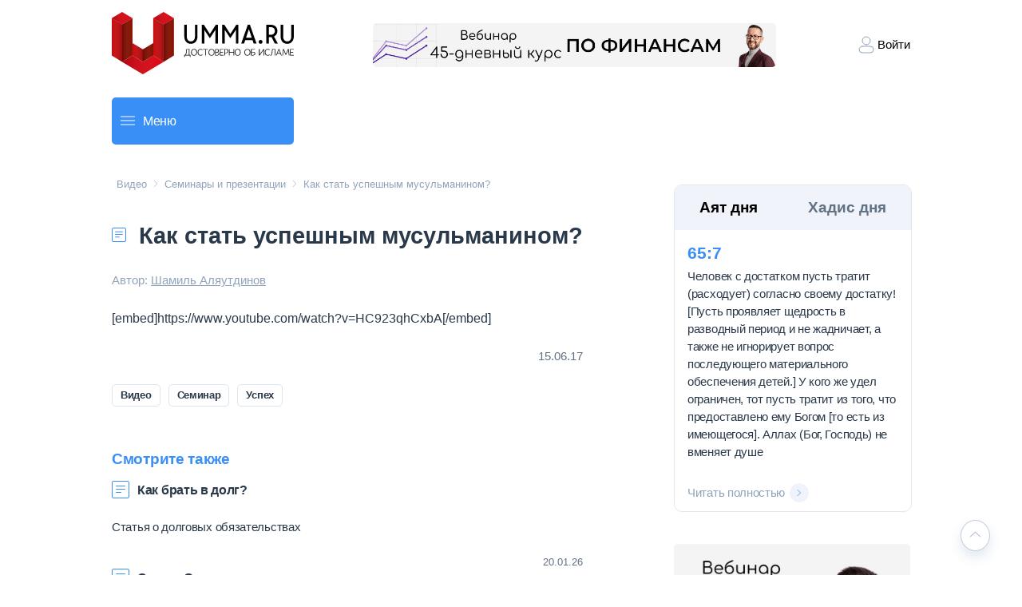

--- FILE ---
content_type: text/html; charset=utf-8
request_url: https://umma.ru/kak-stat-uspeshnym-musulmaninom
body_size: 55719
content:
<!DOCTYPE html><html lang="en"><head><meta charSet="utf-8"/><meta name="viewport" content="width=device-width, initial-scale=1"/><link rel="preload" as="image" href="https://mc.yandex.ru/watch/16906756"/><link rel="preload" as="image" href="/nextjsstatic/icon-contract.svg"/><link rel="preload" as="image" href="/nextjsstatic/Twitter.svg"/><link rel="preload" as="image" href="/nextjsstatic/VK.svg"/><link rel="preload" as="image" href="/nextjsstatic/YouTube.svg"/><link rel="preload" as="image" href="/nextjsstatic/ok.svg"/><link rel="preload" as="image" href="/nextjsstatic/Vimeo.svg"/><link rel="preload" as="image" href="/nextjsstatic/Telegram.svg"/><link rel="preload" as="image" href="/nextjsstatic/Soundcloud.svg"/><link rel="preload" as="image" href="/nextjsstatic/Dzen.svg"/><link rel="stylesheet" href="/_next/static/css/4df78f2cd73d6b26.css" data-precedence="next"/><link rel="stylesheet" href="/_next/static/css/e35992e5eee8b8da.css" data-precedence="next"/><link rel="stylesheet" href="/_next/static/css/7e83ca6efc823727.css" data-precedence="next"/><link rel="stylesheet" href="/_next/static/css/7e9e9f3a2d23e81c.css" data-precedence="next"/><link rel="stylesheet" href="/_next/static/css/373c960eea6fecbb.css" data-precedence="next"/><link rel="stylesheet" href="/_next/static/css/d5896a77584a7ec0.css" data-precedence="next"/><link rel="stylesheet" href="/_next/static/css/65a8e210f815f202.css" data-precedence="next"/><link rel="stylesheet" href="/_next/static/css/c08a91bc1342fb1d.css" data-precedence="next"/><link rel="preload" as="script" fetchPriority="low" href="/_next/static/chunks/webpack-8efe7ce6b3ed9c0e.js"/><script src="/_next/static/chunks/fd9d1056-00a7ce4e99eb4d95.js" async=""></script><script src="/_next/static/chunks/2117-ffb586f46a343e58.js" async=""></script><script src="/_next/static/chunks/main-app-5294d1645fe5526e.js" async=""></script><script src="/_next/static/chunks/8003-5ec5a9582ed6da51.js" async=""></script><script src="/_next/static/chunks/app/layout-ca375de1836efe79.js" async=""></script><script src="/_next/static/chunks/2972-93d5fd99dd96b710.js" async=""></script><script src="/_next/static/chunks/5726-37a2bd0ceabe01a5.js" async=""></script><script src="/_next/static/chunks/9384-07142bed08326813.js" async=""></script><script src="/_next/static/chunks/7473-40b283e04a5ea67c.js" async=""></script><script src="/_next/static/chunks/3009-2767d91fa6997317.js" async=""></script><script src="/_next/static/chunks/app/(uniquepages-root)/layout-3b04ddee022807aa.js" async=""></script><script src="/_next/static/chunks/7ce798d6-6f6e22a761e3754e.js" async=""></script><script src="/_next/static/chunks/3557-998892b4d1aec353.js" async=""></script><script src="/_next/static/chunks/2397-c37db897a19bb11b.js" async=""></script><script src="/_next/static/chunks/3992-ee6736f57473d4e9.js" async=""></script><script src="/_next/static/chunks/2322-f6f29ea37fe92c98.js" async=""></script><script src="/_next/static/chunks/app/(root)/%5Bslug%5D/page-ebfbc64a70b28868.js" async=""></script><link rel="preload" href="https://cse.google.com/cse.js?cx=7125a497c544f43d3" as="script"/><link rel="preload" href="https://code.jquery.com/jquery-3.6.0.min.js" as="script"/><link rel="preload" href="https://cdnjs.cloudflare.com/ajax/libs/lodash.js/4.17.21/lodash.min.js" as="script"/><link rel="preload" href="https://static.addtoany.com/menu/page.js" as="script"/><link rel="preload" href="https://www.googletagmanager.com/gtag/js?id=UA-43849120-1" as="script"/><link rel="preload" as="image" href="/nextjsstatic/YMusic.svg"/><meta name="theme-color" content="#008EFF"/><title>Как стать успешным мусульманином? (видео)</title><meta name="description" content="Выступление Шамиля Аляутдинова в городе Ульяновск. Узнайте как мусульманские ценности призывают верующего мусульманина быть лучше в делах и поступках. "/><meta name="zen-verification" content="P5jD9RKz89n9LuqMP2ZPodiuIKTNxemD8afmU8kxVB97ovW3RCiYov56BHwoNOaN"/><meta name="msapplication-navbutton-color" content="#008EFF"/><meta name="apple-itunes-app" content="app-id=1088964213"/><meta name="yandex-verification" content="5ce03d9df99e93d9"/><meta property="og:title" content="Как стать успешным мусульманином? (видео)"/><meta property="og:description" content="Выступление Шамиля Аляутдинова в городе Ульяновск. Узнайте как мусульманские ценности призывают верующего мусульманина быть лучше в делах и поступках. "/><meta property="og:image" content="https://fileproxy.umma.teamundefined/"/><meta name="twitter:card" content="summary_large_image"/><meta name="twitter:title" content="Как стать успешным мусульманином? (видео)"/><meta name="twitter:description" content="Выступление Шамиля Аляутдинова в городе Ульяновск. Узнайте как мусульманские ценности призывают верующего мусульманина быть лучше в делах и поступках. "/><meta name="twitter:image" content="https://fileproxy.umma.teamundefined/"/><link rel="shortcut icon" href="/images/favicon.ico"/><script src="/_next/static/chunks/polyfills-42372ed130431b0a.js" noModule=""></script></head><body class="layout_body__1KmGn"><div class="Header_header__AF_3G"><a href="/"><img alt="Логотип umma.ru и переход на главную страницу" loading="lazy" width="130" height="45" decoding="async" data-nimg="1" class="Header_logo__1FRrW" style="color:transparent" src="/_next/static/media/logo-umma-big.2a919770.svg"/></a><a href="https://trillioner.life/6webinars"><img src="https://imgproxy.umma.team/a/rs:fill:1960:400/q:85/plain/https://fileproxy.umma.team/uploads/settings/0dc40aa0-ac94-4971-9b30-652cd7c36018.jpg" alt="45-дневный финансовый забег Шамиля Аляутдинова" loading="lazy" width="490" height="55" class="Header_hero__PVDwp"/></a><div class="Header_right__IaiY4"><div class="Header_block__wbdml"><img alt="Login icon" loading="lazy" width="28" height="28" decoding="async" data-nimg="1" style="color:transparent" src="/_next/static/media/ic-login.708ce4c1.svg"/><p>Войти</p></div></div></div><a href="https://trillioner.life/6webinars"><img src="https://imgproxy.umma.team/a/rs:fill:1960:400/q:85/plain/https://fileproxy.umma.team/uploads/settings/a6961df1-b06c-496c-99a8-382e450716aa.jpg" alt="45-дневный финансовый забег Шамиля Аляутдинова" loading="lazy" class="Header_heroMini__XEKLB"/></a><div class="SearchPanel_main__LM6uZ "><div class="SearchBar_searchBar__dZjO0"><div class="SearchBar_menuBlock__g6K6m"><div class="SearchBar_lineBlock__b8ZNf"><img alt="" loading="lazy" width="18" height="2" decoding="async" data-nimg="1" style="color:transparent" src="/_next/static/media/line.c103d5dd.svg"/><img alt="" loading="lazy" width="18" height="2" decoding="async" data-nimg="1" style="color:transparent" src="/_next/static/media/line.c103d5dd.svg"/><img alt="" loading="lazy" width="18" height="2" decoding="async" data-nimg="1" style="color:transparent" src="/_next/static/media/line.c103d5dd.svg"/></div><p>Меню</p></div></div><div class="gsc"><gcse:searchbox-only resultsUrl="/poisk" enableAutoComplete="true" autoCompleteMaxCompletions="5" enableHistory="true" /></div></div><div class="Container_container__YTYkP"><div class="PostContainer_container__EIEvc"><div class="PostContainer_top-container__7_ShN"><button><a class="PageTextHeader_title__eENMX" href="/video/">Видео</a></button><img alt="Далее" loading="lazy" width="10" height="10" decoding="async" data-nimg="1" style="color:transparent" src="/_next/static/media/ic-arrow-right.d8529cb1.svg"/><button><a class="PageTextHeader_title__eENMX" href="/video/seminary-i-prezentatsii/">Семинары и презентации</a></button><img alt="Далее" loading="lazy" width="10" height="10" decoding="async" data-nimg="1" style="color:transparent" src="/_next/static/media/ic-arrow-right.d8529cb1.svg"/><button style="text-align:start"><a class="PageTextHeader_title__eENMX" href="kak-stat-uspeshnym-musulmaninom">Как стать успешным мусульманином?</a></button></div><div class="PostContainer_post-header__ajd1R"><img alt="Текстовая статья" loading="lazy" width="18" height="18" decoding="async" data-nimg="1" style="color:transparent" src="/_next/static/media/ic-text.5c3b04b4.svg"/><h1 class="PostContainer_post-title__51Lon">Как стать успешным мусульманином?</h1></div><div style="display:flex;justify-content:space-between;align-items:center;margin-top:27px"><p class="PostContainer_post-author__pT3Wk">Автор:<!-- --> <a href="shamil-alyautdinov" class="PostContainer_author-name__7Gagi">Шамиль Аляутдинов</a></p><div></div></div><article class="upage-article"><div style="position:fixed;top:0;left:0;width:0%;height:4px;background-color:#3A8FF7;z-index:15;transition:width 0.25s ease-out"></div><div><p>[embed]https://www.youtube.com/watch?v=HC923qhCxbA[/embed]</p></div><button class="ToTopButton_scrollToTopButton__e0mLl" style="bottom:30px"><svg width="15" height="14" viewBox="0 0 15 14" fill="none" xmlns="http://www.w3.org/2000/svg"><path d="M1.5 9.80005L7.5 4.20005L13.5 9.80005" stroke="#91A4BB" stroke-linecap="round" stroke-linejoin="round"></path></svg></button></article><p class="PostContainer_post-date__0clbq">15.06.17</p><a href="/tag/video"><div class="BoxWithText_box-container__GWinK"><p>Видео</p></div></a><a href="/tag/seminar"><div class="BoxWithText_box-container__GWinK"><p>Семинар</p></div></a><a href="/tag/uspeh"><div class="BoxWithText_box-container__GWinK"><p>Успех</p></div></a><div class="ArticleSection_rootMain__s0e1M undefined" style="width:100%;margin-top:45px;margin-bottom:80px"><h2 class="SectionTitle_title__Zlu9D undefined" style="margin-bottom:16px">Смотрите также</h2><ul class="ArticleSection_list__Kgc13"><li class=""><div style="height:110px;display:flex;flex-direction:column;justify-content:space-between"><a class="ArticleHeader_articleHeader__kyEBf" href="/kak-brat-v-dolg"><img src="/nextjsstatic/icon-contract.svg" alt="Иконка которая означает тип материала видео"/><h3 class="ArticleTitle_articleTitle__6nwJc">Как брать в долг?</h3></a><p class="InfoText_infoText__4_dpw">Статья о долговых обязательствах</p><div class="InfoFooter_infoFooter__rppC4"><p class="InfoFooter_infoFooterDate__RZ5Au">20.01.26</p></div></div></li><li class=""><div style="height:110px;display:flex;flex-direction:column;justify-content:space-between"><a class="ArticleHeader_articleHeader__kyEBf" href="/semya-otkaz-ot-prav"><img src="/nextjsstatic/icon-contract.svg" alt="Иконка которая означает тип материала видео"/><h3 class="ArticleTitle_articleTitle__6nwJc">Семья. Отказ от прав</h3></a><p class="InfoText_infoText__4_dpw">Статья, в которой Шамиль Аляутдинов отвечает на вопрос о совершении никаха.</p><div class="InfoFooter_infoFooter__rppC4"><p class="InfoFooter_infoFooterDate__RZ5Au">03.01.26</p></div></div></li><li class=""><div style="height:110px;display:flex;flex-direction:column;justify-content:space-between"><a class="ArticleHeader_articleHeader__kyEBf" href="/kto-risuet-kartinku-plohogo-islama"><img src="/nextjsstatic/icon-contract.svg" alt="Иконка которая означает тип материала видео"/><h3 class="ArticleTitle_articleTitle__6nwJc">Кто рисует картинку “плохого” Ислама? </h3></a><p class="InfoText_infoText__4_dpw">Материал интерактивных бесед на информационно-правовом портале &quot;Закония&quot;</p><div class="InfoFooter_infoFooter__rppC4"><p class="InfoFooter_infoFooterDate__RZ5Au">27.12.25</p></div></div></li></ul></div></div><div class="SidePanel_sidePanel__kU1BA"><div class="DailyNews_dailyNewsMain__mUcTQ "><div class="DailyNews_dailyNewsHeader__QzWQv"><h3 class="DailyNews_dailyNewsHeaderTextActive__0bbyp">Аят дня</h3><h3 class="">Хадис дня</h3></div><div class="DailyNews_dailyNewsText__5XStP"><h3>65<!-- -->:<!-- -->7</h3><p class="DailyNews_dailyNewsContent__Bq4aR">Человек с достатком пусть тратит (расходует) согласно своему достатку! [Пусть проявляет щедрость в разводный период и не жадничает, а также не игнорирует вопрос последующего материального обеспечения детей.] У кого же удел ограничен, тот пусть тратит из того, что предоставлено ему Богом [то есть из имеющегося]. Аллах (Бог, Господь) не вменяет душе </p><a class="MoreButton_moreButtonContainer__NBB9C DailyNews_button__2E__y" href="/ayat-dnya-657"><p class="MoreButton_title__3fnky">Читать полностью</p><div class="MoreButton_imageContainer__bzz19"><img alt="Читать подробнее аят дня или хадис дня" loading="lazy" width="10" height="8" decoding="async" data-nimg="1" style="color:transparent" src="/_next/static/media/ic-arrow-more.045210b0.svg"/></div></a></div></div><a href="https://trillioner.life/6webinars"><img alt="45-дневный финансовый забег Шамиля Аляутдинова" loading="lazy" width="296" height="296" decoding="async" data-nimg="1" class="SidePanel_webinar__dTmR1" style="color:transparent" srcSet="/_next/image?url=https%3A%2F%2Fimgproxy.umma.team%2Fa%2Frs%3Afill%3A700%3A700%2Fq%3A85%2Fplain%2Fhttps%3A%2F%2Ffileproxy.umma.team%2Fuploads%2Fsettings%2F84c23cea-8aba-4efb-a424-240e606387ad.jpg&amp;w=384&amp;q=75 1x, /_next/image?url=https%3A%2F%2Fimgproxy.umma.team%2Fa%2Frs%3Afill%3A700%3A700%2Fq%3A85%2Fplain%2Fhttps%3A%2F%2Ffileproxy.umma.team%2Fuploads%2Fsettings%2F84c23cea-8aba-4efb-a424-240e606387ad.jpg&amp;w=640&amp;q=75 2x" src="/_next/image?url=https%3A%2F%2Fimgproxy.umma.team%2Fa%2Frs%3Afill%3A700%3A700%2Fq%3A85%2Fplain%2Fhttps%3A%2F%2Ffileproxy.umma.team%2Fuploads%2Fsettings%2F84c23cea-8aba-4efb-a424-240e606387ad.jpg&amp;w=640&amp;q=75"/></a><div class="ArticleSection_rootMain__s0e1M undefined" style="margin-bottom:32px;width:296px"><h2 class="SectionTitle_title__Zlu9D undefined" style="margin-bottom:16px">Новые материалы</h2><ul class="ArticleSection_list__Kgc13"><li class=""><div style="height:102px;display:flex;flex-direction:column;justify-content:space-between"><a class="ArticleHeader_articleHeader__kyEBf" href="/kak-brat-v-dolg"><img src="/nextjsstatic/icon-contract.svg" alt="Иконка которая означает тип материала видео"/><h3 class="ArticleTitle_articleTitle__6nwJc">Как брать в долг?</h3></a><p class="InfoText_infoText__4_dpw">Статья о долговых обязательствах</p><div class="InfoFooter_infoFooter__rppC4"><p class="InfoFooter_infoFooterDate__RZ5Au">20.01.26</p></div></div></li><li class=""><div style="height:102px;display:flex;flex-direction:column;justify-content:space-between"><a class="ArticleHeader_articleHeader__kyEBf" href="/semya-otkaz-ot-prav"><img src="/nextjsstatic/icon-contract.svg" alt="Иконка которая означает тип материала видео"/><h3 class="ArticleTitle_articleTitle__6nwJc">Семья. Отказ от прав</h3></a><p class="InfoText_infoText__4_dpw">Статья, в которой Шамиль Аляутдинов отвечает на вопрос о совершении никаха.</p><div class="InfoFooter_infoFooter__rppC4"><p class="InfoFooter_infoFooterDate__RZ5Au">03.01.26</p></div></div></li><li class=""><div style="height:102px;display:flex;flex-direction:column;justify-content:space-between"><a class="ArticleHeader_articleHeader__kyEBf" href="/kto-risuet-kartinku-plohogo-islama"><img src="/nextjsstatic/icon-contract.svg" alt="Иконка которая означает тип материала видео"/><h3 class="ArticleTitle_articleTitle__6nwJc">Кто рисует картинку “плохого” Ислама? </h3></a><p class="InfoText_infoText__4_dpw">Материал интерактивных бесед на информационно-правовом портале &quot;Закония&quot;</p><div class="InfoFooter_infoFooter__rppC4"><p class="InfoFooter_infoFooterDate__RZ5Au">27.12.25</p></div></div></li></ul></div><h2 class="SidePanel_sidePanelHeader__qFLUi ">Мы в социальных сетях</h2><div class="SidePanel_sidePanelMedia__cyHox "><a href="https://twitter.com/umma_ru"><img src="/nextjsstatic/Twitter.svg" alt="Переход на страницу umma.ru в Twitter" width="40" height="40" class="SidePanel_sidePanelSocial__mI2wS"/></a><a href="https://vk.com/faceumma"><img src="/nextjsstatic/VK.svg" alt="Переход на страницу umma.ru в VK" width="40" height="40" class="SidePanel_sidePanelSocial__mI2wS"/></a><a href="https://www.youtube.com/user/tvumma"><img src="/nextjsstatic/YouTube.svg" alt="Переход на канал umma.ru в YouTube" width="40" height="40" class="SidePanel_sidePanelSocial__mI2wS"/></a><a href="https://ok.ru/ummaclub"><img src="/nextjsstatic/ok.svg" alt="Переход на страницу umma.ru в ok" width="40" height="40" class="SidePanel_sidePanelSocial__mI2wS"/></a><a href="https://vimeo.com/umma"><img src="/nextjsstatic/Vimeo.svg" alt="Переход на страницу umma.ru в Vimeo" width="40" height="40" class="SidePanel_sidePanelSocial__mI2wS"/></a><a href="https://teleg.run/umma_ru"><img src="/nextjsstatic/Telegram.svg" alt="Переход на канал umma.ru в Telegram" width="40" height="40" class="SidePanel_sidePanelSocial__mI2wS"/></a><a href="https://soundcloud.com/umma_ru"><img src="/nextjsstatic/Soundcloud.svg" alt="Переход на страницу umma.ru в Soundcloud" width="40" height="40" class="SidePanel_sidePanelSocial__mI2wS"/></a><a href="https://dzen.ru/umma_ru"><img src="/nextjsstatic/Dzen.svg" alt="Переход на страницу umma.ru в Dzen" width="40" height="40" class="SidePanel_sidePanelSocial__mI2wS"/></a><a href="https://music.yandex.ru/album/26078363"><img src="/nextjsstatic/YMusic.svg" alt="Переход на страницу umma.ru в YMusic" width="40" height="40" class="SidePanel_sidePanelSocial__mI2wS"/></a></div><div style="font-size:10px;color:#cccccc;line-break:anywhere;word-break:normal;overflow:hidden;white-space:nowrap;text-overflow:ellipsis;font-family:Interstate,Lucida Grande,Lucida Sans Unicode,Lucida Sans,Garuda,Verdana,Tahoma,sans-serif;font-weight:100"></div></div></div><div class="Footer_footer__4vzqH"><img alt="Логотип umma.ru" loading="lazy" width="97" height="121" decoding="async" data-nimg="1" class="Footer_footerLogo__HvedU" style="color:transparent" src="/_next/static/media/logo-umma-footer.f541b919.svg"/><div class="Footer_footerSmallBlock__KB1c4"><div class="Footer_footerInfo__LPUj1"><h3 class="Footer_footerInfoTitle__Izga2">Контакты для связи</h3><div><div class="Footer_footerContacts__C6g44"><p>Ошибки на сайте:</p><a target="_top" class="Footer_footerLink__VU733" href="mailto:info@umma.ru"><div><img alt="Кликабельная иконка для отправки email письма на umma.ru" loading="lazy" width="20" height="24" decoding="async" data-nimg="1" class="Footer_icEmail__Tw028" style="color:transparent" srcSet="/_next/image?url=%2F_next%2Fstatic%2Fmedia%2Fic-email.22f33d04.png&amp;w=32&amp;q=75 1x, /_next/image?url=%2F_next%2Fstatic%2Fmedia%2Fic-email.22f33d04.png&amp;w=48&amp;q=75 2x" src="/_next/image?url=%2F_next%2Fstatic%2Fmedia%2Fic-email.22f33d04.png&amp;w=48&amp;q=75"/><h4>info@umma.ru</h4></div></a></div><div class="Footer_footerContacts__C6g44"><p>Вопросы к имаму:</p><a target="_top" class="Footer_footerLink__VU733" href="mailto:vopros@umma.ru"><div><img alt="Кликабельная иконка для отправки email письма на umma.ru" loading="lazy" width="20" height="24" decoding="async" data-nimg="1" class="Footer_icEmail__Tw028" style="color:transparent" srcSet="/_next/image?url=%2F_next%2Fstatic%2Fmedia%2Fic-email.22f33d04.png&amp;w=32&amp;q=75 1x, /_next/image?url=%2F_next%2Fstatic%2Fmedia%2Fic-email.22f33d04.png&amp;w=48&amp;q=75 2x" src="/_next/image?url=%2F_next%2Fstatic%2Fmedia%2Fic-email.22f33d04.png&amp;w=48&amp;q=75"/><h4>vopros@umma.ru</h4></div></a></div></div></div></div><div class="Footer_footerMiddleBlock__2ZM6L"><div><div><h4 class="Footer_footerConditionTitle__aJU7m">© 1999–<!-- -->2026<!-- --> umma.ru.</h4><p class="Footer_footerConditionText__JWp9q">Умма — достоверно. Религиозная практика. Хадисы. Фетвы. Интервью Шамиля Аляутдинова. Тафсир. Аудио и видео проповеди.</p><p class="Footer_footerConditionText__JWp9q">Использование материалов umma.ru возможно только с письменного разрешения администрации сайта. Все права на тексты принадлежат umma.ru.</p></div></div><div class="Footer_footerInfo__LPUj1"><h3 class="Footer_footerInfoTitle__Izga2">Контакты для связи</h3><div><div class="Footer_footerContacts__C6g44"><p>Ошибки на сайте:</p><a target="_top" class="Footer_footerLink__VU733" href="mailto:info@umma.ru"><div><img alt="Кликабельная иконка для отправки email письма на umma.ru" loading="lazy" width="20" height="24" decoding="async" data-nimg="1" class="Footer_icEmail__Tw028" style="color:transparent" srcSet="/_next/image?url=%2F_next%2Fstatic%2Fmedia%2Fic-email.22f33d04.png&amp;w=32&amp;q=75 1x, /_next/image?url=%2F_next%2Fstatic%2Fmedia%2Fic-email.22f33d04.png&amp;w=48&amp;q=75 2x" src="/_next/image?url=%2F_next%2Fstatic%2Fmedia%2Fic-email.22f33d04.png&amp;w=48&amp;q=75"/><h4>info@umma.ru</h4></div></a></div><div class="Footer_footerContacts__C6g44"><p>Вопросы к имаму:</p><a target="_top" class="Footer_footerLink__VU733" href="mailto:vopros@umma.ru"><div><img alt="Кликабельная иконка для отправки email письма на umma.ru" loading="lazy" width="20" height="24" decoding="async" data-nimg="1" class="Footer_icEmail__Tw028" style="color:transparent" srcSet="/_next/image?url=%2F_next%2Fstatic%2Fmedia%2Fic-email.22f33d04.png&amp;w=32&amp;q=75 1x, /_next/image?url=%2F_next%2Fstatic%2Fmedia%2Fic-email.22f33d04.png&amp;w=48&amp;q=75 2x" src="/_next/image?url=%2F_next%2Fstatic%2Fmedia%2Fic-email.22f33d04.png&amp;w=48&amp;q=75"/><h4>vopros@umma.ru</h4></div></a></div></div></div></div><div class="Footer_footerLargeBlockCond__90I94"><div><div><h4 class="Footer_footerConditionTitle__aJU7m">© 1999–<!-- -->2026<!-- --> umma.ru.</h4><p class="Footer_footerConditionText__JWp9q">Умма — достоверно. Религиозная практика. Хадисы. Фетвы. Интервью Шамиля Аляутдинова. Тафсир. Аудио и видео проповеди.</p><p class="Footer_footerConditionText__JWp9q">Использование материалов umma.ru возможно только с письменного разрешения администрации сайта. Все права на тексты принадлежат umma.ru.</p></div></div></div><div class="Footer_footerLargeBlock__AWJEG"><div class="Footer_footerInfo__LPUj1"><h3 class="Footer_footerInfoTitle__Izga2">Контакты для связи</h3><div><div class="Footer_footerContacts__C6g44"><p>Ошибки на сайте:</p><a target="_top" class="Footer_footerLink__VU733" href="mailto:info@umma.ru"><div><img alt="Кликабельная иконка для отправки email письма на umma.ru" loading="lazy" width="20" height="24" decoding="async" data-nimg="1" class="Footer_icEmail__Tw028" style="color:transparent" srcSet="/_next/image?url=%2F_next%2Fstatic%2Fmedia%2Fic-email.22f33d04.png&amp;w=32&amp;q=75 1x, /_next/image?url=%2F_next%2Fstatic%2Fmedia%2Fic-email.22f33d04.png&amp;w=48&amp;q=75 2x" src="/_next/image?url=%2F_next%2Fstatic%2Fmedia%2Fic-email.22f33d04.png&amp;w=48&amp;q=75"/><h4>info@umma.ru</h4></div></a></div><div class="Footer_footerContacts__C6g44"><p>Вопросы к имаму:</p><a target="_top" class="Footer_footerLink__VU733" href="mailto:vopros@umma.ru"><div><img alt="Кликабельная иконка для отправки email письма на umma.ru" loading="lazy" width="20" height="24" decoding="async" data-nimg="1" class="Footer_icEmail__Tw028" style="color:transparent" srcSet="/_next/image?url=%2F_next%2Fstatic%2Fmedia%2Fic-email.22f33d04.png&amp;w=32&amp;q=75 1x, /_next/image?url=%2F_next%2Fstatic%2Fmedia%2Fic-email.22f33d04.png&amp;w=48&amp;q=75 2x" src="/_next/image?url=%2F_next%2Fstatic%2Fmedia%2Fic-email.22f33d04.png&amp;w=48&amp;q=75"/><h4>vopros@umma.ru</h4></div></a></div></div></div></div></div><div class="Footer_footerSmallBlock__KB1c4"><div><div><h4 class="Footer_footerConditionTitle__aJU7m">© 1999–<!-- -->2026<!-- --> umma.ru.</h4><p class="Footer_footerConditionText__JWp9q">Умма — достоверно. Религиозная практика. Хадисы. Фетвы. Интервью Шамиля Аляутдинова. Тафсир. Аудио и видео проповеди.</p><p class="Footer_footerConditionText__JWp9q">Использование материалов umma.ru возможно только с письменного разрешения администрации сайта. Все права на тексты принадлежат umma.ru.</p></div></div></div><script>(self.__next_s=self.__next_s||[]).push(["https://code.jquery.com/jquery-3.6.0.min.js",{"async":false}])</script><script>(self.__next_s=self.__next_s||[]).push(["https://cdnjs.cloudflare.com/ajax/libs/lodash.js/4.17.21/lodash.min.js",{"async":false}])</script><noscript><div><img src="https://mc.yandex.ru/watch/16906756" style="position:absolute;left:-9999px" alt=""/></div></noscript><noscript><div><img src="https://mc.yandex.ru/watch/16906756" style="position:absolute;left:-9999px" alt=""/></div></noscript><script src="/_next/static/chunks/webpack-8efe7ce6b3ed9c0e.js" async=""></script><script>(self.__next_f=self.__next_f||[]).push([0]);self.__next_f.push([2,null])</script><script>self.__next_f.push([1,"1:HL[\"/_next/static/css/4df78f2cd73d6b26.css\",\"style\"]\n2:HL[\"/_next/static/css/e35992e5eee8b8da.css\",\"style\"]\n3:HL[\"/_next/static/css/7e83ca6efc823727.css\",\"style\"]\n4:HL[\"/_next/static/css/7e9e9f3a2d23e81c.css\",\"style\"]\n5:HL[\"/_next/static/css/373c960eea6fecbb.css\",\"style\"]\n6:HL[\"/_next/static/css/d5896a77584a7ec0.css\",\"style\"]\n7:HL[\"/_next/static/css/65a8e210f815f202.css\",\"style\"]\n8:HL[\"/_next/static/css/c08a91bc1342fb1d.css\",\"style\"]\n"])</script><script>self.__next_f.push([1,"9:I[12846,[],\"\"]\nc:I[4707,[],\"\"]\ne:I[36423,[],\"\"]\n12:I[61060,[],\"\"]\nd:[\"slug\",\"kak-stat-uspeshnym-musulmaninom\",\"d\"]\n13:[]\n0:[\"$\",\"$L9\",null,{\"buildId\":\"qYnrRQHXD2nKvV3Q6gN8b\",\"assetPrefix\":\"\",\"urlParts\":[\"\",\"kak-stat-uspeshnym-musulmaninom\"],\"initialTree\":[\"\",{\"children\":[\"(root)\",{\"children\":[[\"slug\",\"kak-stat-uspeshnym-musulmaninom\",\"d\"],{\"children\":[\"__PAGE__\",{}]}]}]},\"$undefined\",\"$undefined\",true],\"initialSeedData\":[\"\",{\"children\":[\"(root)\",{\"children\":[[\"slug\",\"kak-stat-uspeshnym-musulmaninom\",\"d\"],{\"children\":[\"__PAGE__\",{},[[\"$La\",\"$Lb\",[[\"$\",\"link\",\"0\",{\"rel\":\"stylesheet\",\"href\":\"/_next/static/css/c08a91bc1342fb1d.css\",\"precedence\":\"next\",\"crossOrigin\":\"$undefined\"}]]],null],null]},[null,[\"$\",\"$Lc\",null,{\"parallelRouterKey\":\"children\",\"segmentPath\":[\"children\",\"(root)\",\"children\",\"$d\",\"children\"],\"error\":\"$undefined\",\"errorStyles\":\"$undefined\",\"errorScripts\":\"$undefined\",\"template\":[\"$\",\"$Le\",null,{}],\"templateStyles\":\"$undefined\",\"templateScripts\":\"$undefined\",\"notFound\":\"$undefined\",\"notFoundStyles\":\"$undefined\"}]],null]},[[[[\"$\",\"link\",\"0\",{\"rel\":\"stylesheet\",\"href\":\"/_next/static/css/7e83ca6efc823727.css\",\"precedence\":\"next\",\"crossOrigin\":\"$undefined\"}],[\"$\",\"link\",\"1\",{\"rel\":\"stylesheet\",\"href\":\"/_next/static/css/7e9e9f3a2d23e81c.css\",\"precedence\":\"next\",\"crossOrigin\":\"$undefined\"}],[\"$\",\"link\",\"2\",{\"rel\":\"stylesheet\",\"href\":\"/_next/static/css/373c960eea6fecbb.css\",\"precedence\":\"next\",\"crossOrigin\":\"$undefined\"}],[\"$\",\"link\",\"3\",{\"rel\":\"stylesheet\",\"href\":\"/_next/static/css/d5896a77584a7ec0.css\",\"precedence\":\"next\",\"crossOrigin\":\"$undefined\"}],[\"$\",\"link\",\"4\",{\"rel\":\"stylesheet\",\"href\":\"/_next/static/css/65a8e210f815f202.css\",\"precedence\":\"next\",\"crossOrigin\":\"$undefined\"}]],\"$Lf\"],null],null]},[[[[\"$\",\"link\",\"0\",{\"rel\":\"stylesheet\",\"href\":\"/_next/static/css/4df78f2cd73d6b26.css\",\"precedence\":\"next\",\"crossOrigin\":\"$undefined\"}],[\"$\",\"link\",\"1\",{\"rel\":\"stylesheet\",\"href\":\"/_next/static/css/e35992e5eee8b8da.css\",\"precedence\":\"next\",\"crossOrigin\":\"$undefined\"}]],\"$L10\"],null],null],\"couldBeIntercepte"])</script><script>self.__next_f.push([1,"d\":false,\"initialHead\":[null,\"$L11\"],\"globalErrorComponent\":\"$12\",\"missingSlots\":\"$W13\"}]\n"])</script><script>self.__next_f.push([1,"15:I[88003,[\"8003\",\"static/chunks/8003-5ec5a9582ed6da51.js\",\"3185\",\"static/chunks/app/layout-ca375de1836efe79.js\"],\"\"]\n16:I[34582,[\"2972\",\"static/chunks/2972-93d5fd99dd96b710.js\",\"5726\",\"static/chunks/5726-37a2bd0ceabe01a5.js\",\"9384\",\"static/chunks/9384-07142bed08326813.js\",\"7473\",\"static/chunks/7473-40b283e04a5ea67c.js\",\"3009\",\"static/chunks/3009-2767d91fa6997317.js\",\"4804\",\"static/chunks/app/(uniquepages-root)/layout-3b04ddee022807aa.js\"],\"MainHeader\"]\n17:I[42622,[\"2972\",\"static/chunks/2972-93d5fd99dd96b710.js\",\"5726\",\"static/chunks/5726-37a2bd0ceabe01a5.js\",\"9384\",\"static/chunks/9384-07142bed08326813.js\",\"7473\",\"static/chunks/7473-40b283e04a5ea67c.js\",\"3009\",\"static/chunks/3009-2767d91fa6997317.js\",\"4804\",\"static/chunks/app/(uniquepages-root)/layout-3b04ddee022807aa.js\"],\"SearchPanel\"]\n18:I[65878,[\"8038\",\"static/chunks/7ce798d6-6f6e22a761e3754e.js\",\"2972\",\"static/chunks/2972-93d5fd99dd96b710.js\",\"5726\",\"static/chunks/5726-37a2bd0ceabe01a5.js\",\"3557\",\"static/chunks/3557-998892b4d1aec353.js\",\"2397\",\"static/chunks/2397-c37db897a19bb11b.js\",\"3992\",\"static/chunks/3992-ee6736f57473d4e9.js\",\"2322\",\"static/chunks/2322-f6f29ea37fe92c98.js\",\"4960\",\"static/chunks/app/(root)/%5Bslug%5D/page-ebfbc64a70b28868.js\"],\"Image\"]\n19:I[72972,[\"8038\",\"static/chunks/7ce798d6-6f6e22a761e3754e.js\",\"2972\",\"static/chunks/2972-93d5fd99dd96b710.js\",\"5726\",\"static/chunks/5726-37a2bd0ceabe01a5.js\",\"3557\",\"static/chunks/3557-998892b4d1aec353.js\",\"2397\",\"static/chunks/2397-c37db897a19bb11b.js\",\"3992\",\"static/chunks/3992-ee6736f57473d4e9.js\",\"2322\",\"static/chunks/2322-f6f29ea37fe92c98.js\",\"4960\",\"static/chunks/app/(root)/%5Bslug%5D/page-ebfbc64a70b28868.js\"],\"\"]\n"])</script><script>self.__next_f.push([1,"10:[\"$\",\"html\",null,{\"lang\":\"en\",\"children\":[\"$\",\"body\",null,{\"className\":\"layout_body__1KmGn\",\"children\":[[\"$\",\"$Lc\",null,{\"parallelRouterKey\":\"children\",\"segmentPath\":[\"children\"],\"error\":\"$undefined\",\"errorStyles\":\"$undefined\",\"errorScripts\":\"$undefined\",\"template\":[\"$\",\"$Le\",null,{}],\"templateStyles\":\"$undefined\",\"templateScripts\":\"$undefined\",\"notFound\":\"$L14\",\"notFoundStyles\":[[\"$\",\"link\",\"0\",{\"rel\":\"stylesheet\",\"href\":\"/_next/static/css/7e9e9f3a2d23e81c.css\",\"precedence\":\"next\",\"crossOrigin\":\"$undefined\"}],[\"$\",\"link\",\"1\",{\"rel\":\"stylesheet\",\"href\":\"/_next/static/css/d5896a77584a7ec0.css\",\"precedence\":\"next\",\"crossOrigin\":\"$undefined\"}],[\"$\",\"link\",\"2\",{\"rel\":\"stylesheet\",\"href\":\"/_next/static/css/65a8e210f815f202.css\",\"precedence\":\"next\",\"crossOrigin\":\"$undefined\"}]]}],[\"$\",\"$L15\",null,{\"async\":true,\"src\":\"https://cse.google.com/cse.js?cx=7125a497c544f43d3\"}],[\"$\",\"$L15\",null,{\"strategy\":\"beforeInteractive\",\"async\":false,\"src\":\"https://code.jquery.com/jquery-3.6.0.min.js\"}],[\"$\",\"$L15\",null,{\"strategy\":\"beforeInteractive\",\"async\":false,\"src\":\"https://cdnjs.cloudflare.com/ajax/libs/lodash.js/4.17.21/lodash.min.js\"}],[\"$\",\"$L15\",null,{\"async\":true,\"src\":\"https://static.addtoany.com/menu/page.js\"}],[\"$\",\"$L15\",null,{\"id\":\"yandex-metrika\",\"strategy\":\"afterInteractive\",\"dangerouslySetInnerHTML\":{\"__html\":\"(function(d,w,c){(w[c]=w[c]||[]).push(function(){try{w.yaCounter16906756=new Ya.Metrika({id:16906756,clickmap:true,trackLinks:true,accurateTrackBounce:true,webvisor:true,trackHash:true})}catch(e){}});var n=d.getElementsByTagName(\\\"script\\\")[0],s=d.createElement(\\\"script\\\"),f=function(){n.parentNode.insertBefore(s,n);};s.type=\\\"text/javascript\\\";s.async=true;s.src=\\\"https://mc.yandex.ru/metrika/watch.js\\\";if(w.opera==\\\"[object Opera]\\\"){d.addEventListener(\\\"DOMContentLoaded\\\",f,false);}else{f();}})(document,window,\\\"yandex_metrika_callbacks\\\");\"}}],[\"$\",\"noscript\",null,{\"children\":[\"$\",\"div\",null,{\"children\":[\"$\",\"img\",null,{\"src\":\"https://mc.yandex.ru/watch/16906756\",\"style\":{\"position\":\"absolute\",\"left\":\"-9999px\"},\"alt\":\"\"}]}]}],[\"$\",\"$L15\",null,{\"async\":true,\"src\":\"https://www.googletagmanager.com/gtag/js?id=UA-43849120-1\"}],[\"$\",\"$L15\",null,{\"id\":\"google-analytics\",\"strategy\":\"afterInteractive\",\"dangerouslySetInnerHTML\":{\"__html\":\"\\n            window.dataLayer = window.dataLayer || [];\\n            function gtag() { dataLayer.push(arguments); }\\n            gtag('js', new Date());\\n            gtag('config', 'UA-43849120-1');\\n          \"}}],[\"$\",\"$L15\",null,{\"id\":\"yandex-metrika\",\"strategy\":\"afterInteractive\",\"dangerouslySetInnerHTML\":{\"__html\":\"\\n            (function(m,e,t,r,i,k,a){m[i]=m[i]||function(){(m[i].a=m[i].a||[]).push(arguments)};\\n            m[i].l=1*new Date();\\n            for (var j = 0; j \u003c document.scripts.length; j++) {if (document.scripts[j].src === r) { return; }}\\n            k=e.createElement(t),a=e.getElementsByTagName(t)[0],k.async=1,k.src=r,a.parentNode.insertBefore(k,a)})\\n            (window, document, \\\"script\\\", \\\"https://mc.yandex.ru/metrika/tag.js\\\", \\\"ym\\\");\\n            \\n            ym(16906756, \\\"init\\\", {\\n                clickmap:true,\\n                trackLinks:true,\\n                accurateTrackBounce:true,\\n                webvisor:true,\\n                trackHash:true,\\n                ecommerce:\\\"dataLayer\\\"\\n            });\\n          \"}}],[\"$\",\"noscript\",null,{\"children\":[\"$\",\"div\",null,{\"children\":[\"$\",\"img\",null,{\"src\":\"https://mc.yandex.ru/watch/16906756\",\"style\":{\"position\":\"absolute\",\"left\":\"-9999px\"},\"alt\":\"\"}]}]}]]}]}]\n"])</script><script>self.__next_f.push([1,"1a:{\"src\":\"/_next/static/media/ic-email.22f33d04.png\",\"height\":24,\"width\":21,\"blurDataURL\":\"[data-uri]\",\"blurWidth\":7,\"blurHeight\":8}\n"])</script><script>self.__next_f.push([1,"f:[[\"$\",\"$L16\",null,{\"settings\":{\"socials\":[{\"url\":\"https://twitter.com/umma_ru\",\"img\":\"Twitter.svg\"},{\"url\":\"https://vk.com/faceumma\",\"img\":\"VK.svg\"},{\"url\":\"https://www.youtube.com/user/tvumma\",\"img\":\"YouTube.svg\"},{\"url\":\"https://ok.ru/ummaclub\",\"img\":\"ok.svg\"},{\"url\":\"https://vimeo.com/umma\",\"img\":\"Vimeo.svg\"},{\"url\":\"https://teleg.run/umma_ru\",\"img\":\"Telegram.svg\"},{\"url\":\"https://soundcloud.com/umma_ru\",\"img\":\"Soundcloud.svg\"},{\"url\":\"https://dzen.ru/umma_ru\",\"img\":\"Dzen.svg\"},{\"url\":\"https://music.yandex.ru/album/26078363\",\"img\":\"YMusic.svg\"}],\"ummaServices\":[{\"url\":\"https://ummabook.ru/\",\"img\":\"shopping.png\",\"logo\":\"logo_ummabook.png\",\"title\":\"Книжный магазин\"},{\"url\":\"https://trillioner.life/\",\"img\":\"develop.png\",\"logo\":\"logo3.png\",\"title\":\"Проект \\\"Триллионер\\\"\"}],\"popularCategories\":{\"left\":[\"akyda\",\"audioperevod-korana\",\"audlo\",\"bogoslovie\",\"dopolnitelnye-namazy\",\"dua-v-namaze\",\"dzhuma-pyatnichnyj-namaz\",\"grammatika\",\"ildar-alyautdinov\",\"intervyu\",\"iskusstvo-i-islam\",\"khadisy\",\"koldovstvo-sglaz\",\"kurban\",\"maloe-omovenie\",\"mir-dushi\",\"musulmanskie-skazki\",\"namaz\",\"obshhestvo\",\"otnoshenie-k-umershim\",\"pered-namazom\",\"perevod-korana\",\"pohorony\",\"polnoe-omovenie\",\"post\",\"pravila-chteniya-korana\",\"prinyatie-islama\",\"pyatikratnyj-namaz\",\"raznoe\",\"shamil-alyautdinov\",\"smert\",\"smert-i-pohorony\",\"trillionernye-propovedi\",\"vidy-namazov\",\"zakyat\"],\"right\":[\"ada\",\"deti-semya-i-islam\",\"dogovora-i-sdelki\",\"fonetika\",\"gigiena\",\"grehi\",\"hadzh\",\"intervyu\",\"iskusstvo-i-islam\",\"izmeny-mnogozhenstvo-zina\",\"konets-sveta\",\"mir-angelov\",\"mir-dushi\",\"mir-dzhinov\",\"muhammad\",\"musulmanskaya-semya\",\"musulmanskij-brak\",\"muzhchiny\",\"obshhenie-do-braka\",\"o-proroke\",\"prazdniki\",\"prorocheskaia-medicina\",\"psihologiya-izobiliya\",\"raj\",\"razvod\",\"samorazvitie\",\"seks-i-islam\",\"semya-i-islam\",\"shariatskie-zaprety\",\"sury-svyashhennogo-korana-dzhuz-amma\",\"terrorizm-i-radikalizm\",\"vechnost\",\"vneshnij-vid-povedenie\",\"zagrobnyj-mir-barzah\",\"zakyat\",\"zhenitba-i-zamuzhestvo\",\"zhenshhiny\"]},\"home.soundcloud\":\"1209908458\",\"home.banner-small-right.url\":\"https://trillioner.life/6webinars\",\"home.banner-gallery-1.alt\":\"45-дневный финансовый забег Шамиля Аляутдинова\",\"home.banner-gallery-2.img\":\"/uploads/settings/56241f70-d4f0-440f-af9b-00458de212d3.jpg\",\"home.banner-small-right.alt\":\"45-дневный финансовый забег Шамиля Аляутдинова\",\"page.banner1.alt\":\"45-дневный финансовый забег Шамиля Аляутдинова\",\"page.banner1.img\":\"/uploads/settings/46bdfb47-28d5-4bc1-b5c4-270ad2ad3d46.jpg\",\"home.banner-gallery-2.alt\":\"Вебинар \\\"Счастливая семья\\\" Шамиля и Зили Аляутдиновых\",\"page.banner2.alt\":\"Подкасты Шамиля Аляутдинова\",\"home.next-event.caption\":\"Пост в месяц Рамадан\",\"home.next-event.date\":\"19 февраля 2026 года\",\"page.banner1.url\":\"https://trillioner.life/6webinars\",\"page.banner2.img\":\"/uploads/settings/421acef1-7964-45b9-b297-c129dc9e6659.jpg\",\"home.banner-gallery-3.alt\":\"45-дневный финансовый забег Шамиля Аляутдинова\",\"home.banner-gallery-1.img\":\"/uploads/settings/1af411d2-9a37-4f2c-9292-0ebeeff56c78.jpg\",\"home.banner-small-left.url\":\"https://t.me/umma_ru\",\"home.banner-small-left.img\":\"/uploads/settings/ba23772d-540b-40f7-aefc-87b867494f44.jpg\",\"home.banner-gallery-3.img\":\"/uploads/settings/1af411d2-9a37-4f2c-9292-0ebeeff56c78.jpg\",\"home.video\":\"https://dzen.ru/embed/oGkbeR7QIAAA\",\"home.next-event.link\":\"https://umma.ru/o-poste-v-ramadan-dlya-novichkov\",\"home.video2\":\"https://dzen.ru/embed/oGkb8SLQIAAA\",\"page.banner2.url\":\"https://t.me/umma_ru\",\"home.next-event.playlist-id\":\"9\",\"home.banner-small-left.alt\":\"Подкасты Шамиля Аляутдинова\",\"home.video3\":\"https://dzen.ru/embed/oGkYJ9r0IAAA\",\"home.banner-small-right.img\":\"/uploads/settings/84c23cea-8aba-4efb-a424-240e606387ad.jpg\",\"home.banner-small-top.img-mobile\":\"/uploads/settings/a6961df1-b06c-496c-99a8-382e450716aa.jpg\",\"home.banner-gallery-1.url\":\"https://trillioner.life/6webinars\",\"home.banner-gallery-2.url\":\"https://trillioner.life/webinar_semya\",\"home.banner-gallery-3.url\":\"https://trillioner.life/6webinars\",\"home.banner-small-top.alt\":\"45-дневный финансовый забег Шамиля Аляутдинова\",\"home.banner-small-top.img\":\"/uploads/settings/0dc40aa0-ac94-4971-9b30-652cd7c36018.jpg\",\"home.banner-small-top.url\":\"https://trillioner.life/6webinars\"}}],[\"$\",\"$L17\",null,{\"menu\":[{\"id\":99990,\"url\":\"/audio\",\"icon\":\"icon-audio\",\"caption\":\"Аудио\",\"items\":[]},{\"id\":9,\"parent_id\":null,\"caption\":\"Акыда\",\"icon\":\"icon-contract\",\"slug\":\"akyda\",\"sequence\":200,\"url\":\"/akyda/\",\"items\":[{\"id\":1,\"url\":\"/akyda/\",\"icon\":\"\",\"caption\":\"Весь раздел\"},{\"id\":92,\"parent_id\":9,\"caption\":\"Имена Аллаха\",\"icon\":\"\",\"slug\":\"imena-allaha\",\"sequence\":210,\"url\":\"/akyda/imena-allaha/\"}]},{\"id\":10,\"parent_id\":null,\"caption\":\"Богословие\",\"icon\":\"icon-feather3\",\"slug\":\"bogoslovie\",\"sequence\":300,\"url\":\"/bogoslovie/\",\"items\":[]},{\"id\":11,\"parent_id\":null,\"caption\":\"Видео\",\"icon\":\"icon-clapboard-play\",\"slug\":\"video\",\"sequence\":400,\"url\":\"/video/\",\"items\":[{\"id\":1,\"url\":\"/video/\",\"icon\":\"\",\"caption\":\"Весь раздел\"},{\"id\":13,\"parent_id\":11,\"caption\":\"Перевод Корана\",\"icon\":\"\",\"slug\":\"perevod-korana-video\",\"sequence\":402,\"url\":\"/video/perevod-korana-video/\"},{\"id\":14,\"parent_id\":11,\"caption\":\"Перевод хадисов\",\"icon\":\"\",\"slug\":\"perevod-hadisov\",\"sequence\":403,\"url\":\"/video/perevod-hadisov/\"},{\"id\":15,\"parent_id\":11,\"caption\":\"Проповеди и лекции\",\"icon\":\"\",\"slug\":\"propovedi-i-lektsii\",\"sequence\":404,\"url\":\"/video/propovedi-i-lektsii/\"},{\"id\":16,\"parent_id\":11,\"caption\":\"Семинары и презентации\",\"icon\":\"\",\"slug\":\"seminary-i-prezentatsii\",\"sequence\":405,\"url\":\"/video/seminary-i-prezentatsii/\"}]},{\"id\":17,\"parent_id\":null,\"caption\":\"Вечность\",\"icon\":\"icon-flare\",\"slug\":\"vechnost\",\"sequence\":500,\"url\":\"/vechnost/\",\"items\":[{\"id\":1,\"url\":\"/vechnost/\",\"icon\":\"\",\"caption\":\"Весь раздел\"},{\"id\":18,\"parent_id\":17,\"caption\":\"Ад\",\"icon\":\"\",\"slug\":\"ada\",\"sequence\":501,\"url\":\"/vechnost/ada/\"},{\"id\":21,\"parent_id\":17,\"caption\":\"Загробный мир (барзах)\",\"icon\":\"\",\"slug\":\"zagrobnyj-mir-barzah\",\"sequence\":502,\"url\":\"/vechnost/zagrobnyj-mir-barzah/\"},{\"id\":22,\"parent_id\":17,\"caption\":\"Конец Света\",\"icon\":\"\",\"slug\":\"konets-sveta\",\"sequence\":503,\"url\":\"/vechnost/konets-sveta/\"},{\"id\":23,\"parent_id\":17,\"caption\":\"Мир ангелов\",\"icon\":\"\",\"slug\":\"mir-angelov\",\"sequence\":504,\"url\":\"/vechnost/mir-angelov/\"},{\"id\":24,\"parent_id\":17,\"caption\":\"Мир джинов\",\"icon\":\"\",\"slug\":\"mir-dzhinov\",\"sequence\":505,\"url\":\"/vechnost/mir-dzhinov/\"},{\"id\":25,\"parent_id\":17,\"caption\":\"Рай\",\"icon\":\"\",\"slug\":\"raj\",\"sequence\":506,\"url\":\"/vechnost/raj/\"}]},{\"id\":99999,\"url\":\"/glossary\",\"icon\":\"icon-question-circle\",\"caption\":\"Глоссарий\",\"items\":[]},{\"id\":26,\"parent_id\":null,\"caption\":\"Дуа\",\"icon\":\"icon-satellite2\",\"slug\":\"dua-musulmanskie-molitvy\",\"sequence\":600,\"url\":\"/dua-musulmanskie-molitvy/\",\"items\":[{\"id\":1,\"url\":\"/dua-musulmanskie-molitvy/\",\"icon\":\"\",\"caption\":\"Весь раздел\"},{\"id\":19,\"parent_id\":26,\"caption\":\"Дуа из Корана\",\"icon\":\"\",\"slug\":\"quran-dua\",\"sequence\":601,\"url\":\"/dua-musulmanskie-molitvy/quran-dua/\"},{\"id\":20,\"parent_id\":26,\"caption\":\"Разные\",\"icon\":\"\",\"slug\":\"others\",\"sequence\":602,\"url\":\"/dua-musulmanskie-molitvy/others/\"}]},{\"id\":27,\"parent_id\":null,\"caption\":\"Закят\",\"icon\":\"icon-bag-dollar\",\"slug\":\"zakyat\",\"sequence\":700,\"url\":\"/zakyat/\",\"items\":[]},{\"id\":28,\"parent_id\":null,\"caption\":\"Интервью\",\"icon\":\"icon-mic2\",\"slug\":\"intervyu\",\"sequence\":800,\"url\":\"/intervyu/\",\"items\":[]},{\"id\":29,\"parent_id\":null,\"caption\":\"Искусство и Ислам\",\"icon\":\"icon-palette\",\"slug\":\"iskusstvo-i-islam\",\"sequence\":900,\"url\":\"/iskusstvo-i-islam/\",\"items\":[]},{\"id\":91,\"parent_id\":null,\"caption\":\"История пророков\",\"icon\":\"icon-hourglass\",\"slug\":\"istoriya-prorokov\",\"sequence\":950,\"url\":\"/istoriya-prorokov/\",\"items\":[]},{\"id\":30,\"parent_id\":null,\"caption\":\"Книги\",\"icon\":\"icon-library\",\"slug\":\"knigi-shamilya-alyautdinova\",\"sequence\":1000,\"url\":\"/knigi-shamilya-alyautdinova/\",\"items\":[]},{\"id\":31,\"parent_id\":null,\"caption\":\"Перевод Корана\",\"icon\":\"icon-book\",\"slug\":\"perevod-korana\",\"sequence\":1100,\"url\":\"/perevod-korana/\",\"items\":[]},{\"id\":32,\"parent_id\":null,\"caption\":\"Курбан\",\"icon\":\"icon-chicken\",\"slug\":\"kurban\",\"sequence\":1200,\"url\":\"/kurban/\",\"items\":[]},{\"id\":33,\"parent_id\":null,\"caption\":\"Мир души\",\"icon\":\"icon-theater\",\"slug\":\"mir-dushi\",\"sequence\":1300,\"url\":\"/mir-dushi/\",\"items\":[]},{\"id\":34,\"parent_id\":null,\"caption\":\"Мухаммад\",\"icon\":\"icon-diamond3\",\"slug\":\"muhammad\",\"sequence\":1400,\"url\":\"/muhammad/\",\"items\":[{\"id\":1,\"url\":\"/muhammad/\",\"icon\":\"\",\"caption\":\"Весь раздел\"},{\"id\":35,\"parent_id\":34,\"caption\":\"О пророке\",\"icon\":\"\",\"slug\":\"o-proroke\",\"sequence\":1401,\"url\":\"/muhammad/o-proroke/\"},{\"id\":90,\"parent_id\":34,\"caption\":\"Жизнеописание (Сира)\",\"icon\":\"\",\"slug\":\"zhizneopisanie-sira\",\"sequence\":1402,\"url\":\"/muhammad/zhizneopisanie-sira/\"},{\"id\":36,\"parent_id\":34,\"caption\":\"Медицина пророка\",\"icon\":\"\",\"slug\":\"prorocheskaia-medicina\",\"sequence\":1403,\"url\":\"/muhammad/prorocheskaia-medicina/\"}]},{\"id\":37,\"parent_id\":null,\"caption\":\"Намаз\",\"icon\":\"icon-man2\",\"slug\":\"namaz\",\"sequence\":1500,\"url\":\"/namaz/\",\"items\":[{\"id\":1,\"url\":\"/namaz/\",\"icon\":\"\",\"caption\":\"Весь раздел\"},{\"id\":38,\"parent_id\":37,\"caption\":\"Виды намазов\",\"icon\":\"\",\"slug\":\"vidy-namazov\",\"sequence\":1501,\"url\":\"/namaz/vidy-namazov/\"},{\"id\":39,\"parent_id\":37,\"caption\":\"Джума. Пятничный намаз\",\"icon\":\"\",\"slug\":\"dzhuma-pyatnichnyj-namaz\",\"sequence\":1502,\"url\":\"/namaz/dzhuma-pyatnichnyj-namaz/\"},{\"id\":41,\"parent_id\":37,\"caption\":\"Малое омовение\",\"icon\":\"\",\"slug\":\"maloe-omovenie\",\"sequence\":1504,\"url\":\"/namaz/maloe-omovenie/\"},{\"id\":42,\"parent_id\":37,\"caption\":\"Перед намазом\",\"icon\":\"\",\"slug\":\"pered-namazom\",\"sequence\":1505,\"url\":\"/namaz/pered-namazom/\"},{\"id\":43,\"parent_id\":37,\"caption\":\"Полное омовение\",\"icon\":\"\",\"slug\":\"polnoe-omovenie\",\"sequence\":1506,\"url\":\"/namaz/polnoe-omovenie/\"},{\"id\":44,\"parent_id\":37,\"caption\":\"Пятикратный намаз\",\"icon\":\"\",\"slug\":\"pyatikratnyj-namaz\",\"sequence\":1507,\"url\":\"/namaz/pyatikratnyj-namaz/\"},{\"id\":46,\"parent_id\":37,\"caption\":\"Дополнительные намазы\",\"icon\":\"\",\"slug\":\"dopolnitelnye-namazy\",\"sequence\":1508,\"url\":\"/namaz/dopolnitelnye-namazy/\"}]},{\"id\":45,\"parent_id\":null,\"caption\":\"Новости\",\"icon\":\"icon-reading\",\"slug\":\"novosti\",\"sequence\":1600,\"url\":\"/novosti/\",\"items\":[]},{\"id\":47,\"parent_id\":null,\"caption\":\"О нас\",\"icon\":\"icon-users2\",\"slug\":\"o-nas\",\"sequence\":1700,\"url\":\"/o-nas/\",\"items\":[]},{\"id\":48,\"parent_id\":null,\"caption\":\"Пост\",\"icon\":\"icon-game\",\"slug\":\"post\",\"sequence\":1800,\"url\":\"/post/\",\"items\":[]},{\"id\":49,\"parent_id\":null,\"caption\":\"Принятие Ислама\",\"icon\":\"icon-hand-waving\",\"slug\":\"prinyatie-islama\",\"sequence\":1900,\"url\":\"/prinyatie-islama/\",\"items\":[]},{\"id\":50,\"parent_id\":null,\"caption\":\"Саморазвитие\",\"icon\":\"icon-bench-press\",\"slug\":\"samorazvitie\",\"sequence\":2000,\"url\":\"/samorazvitie/\",\"items\":[]},{\"id\":51,\"parent_id\":null,\"caption\":\"Секс и Ислам\",\"icon\":\"icon-heart\",\"slug\":\"seks-i-islam\",\"sequence\":2100,\"url\":\"/seks-i-islam/\",\"items\":[]},{\"id\":52,\"parent_id\":null,\"caption\":\"Семья и Ислам\",\"icon\":\"icon-man-woman\",\"slug\":\"semya-i-islam\",\"sequence\":2200,\"url\":\"/semya-i-islam/\",\"items\":[{\"id\":1,\"url\":\"/semya-i-islam/\",\"icon\":\"\",\"caption\":\"Весь раздел\"},{\"id\":53,\"parent_id\":52,\"caption\":\"Дети\",\"icon\":\"\",\"slug\":\"deti-semya-i-islam\",\"sequence\":2201,\"url\":\"/semya-i-islam/deti-semya-i-islam/\"},{\"id\":54,\"parent_id\":52,\"caption\":\"Женитьба и замужество\",\"icon\":\"\",\"slug\":\"zhenitba-i-zamuzhestvo\",\"sequence\":2202,\"url\":\"/semya-i-islam/zhenitba-i-zamuzhestvo/\"},{\"id\":55,\"parent_id\":52,\"caption\":\"Женщины\",\"icon\":\"\",\"slug\":\"zhenshhiny\",\"sequence\":2203,\"url\":\"/semya-i-islam/zhenshhiny/\"},{\"id\":56,\"parent_id\":52,\"caption\":\"Измены, многоженство, зина\",\"icon\":\"\",\"slug\":\"izmeny-mnogozhenstvo-zina\",\"sequence\":2204,\"url\":\"/semya-i-islam/izmeny-mnogozhenstvo-zina/\"},{\"id\":57,\"parent_id\":52,\"caption\":\"Мужчины\",\"icon\":\"\",\"slug\":\"muzhchiny\",\"sequence\":2205,\"url\":\"/semya-i-islam/muzhchiny/\"},{\"id\":58,\"parent_id\":52,\"caption\":\"Мусульманская семья\",\"icon\":\"\",\"slug\":\"musulmanskaya-semya\",\"sequence\":2206,\"url\":\"/semya-i-islam/musulmanskaya-semya/\"},{\"id\":59,\"parent_id\":52,\"caption\":\"Мусульманский брак\",\"icon\":\"\",\"slug\":\"musulmanskij-brak\",\"sequence\":2207,\"url\":\"/semya-i-islam/musulmanskij-brak/\"},{\"id\":60,\"parent_id\":52,\"caption\":\"Общение до брака\",\"icon\":\"\",\"slug\":\"obshhenie-do-braka\",\"sequence\":2208,\"url\":\"/semya-i-islam/obshhenie-do-braka/\"},{\"id\":61,\"parent_id\":52,\"caption\":\"Развод\",\"icon\":\"\",\"slug\":\"razvod\",\"sequence\":2209,\"url\":\"/semya-i-islam/razvod/\"}]},{\"id\":62,\"parent_id\":null,\"caption\":\"Смерть и похороны\",\"icon\":\"icon-tombstone\",\"slug\":\"smert-i-pohorony\",\"sequence\":2300,\"url\":\"/smert-i-pohorony/\",\"items\":[{\"id\":1,\"url\":\"/smert-i-pohorony/\",\"icon\":\"\",\"caption\":\"Весь раздел\"},{\"id\":63,\"parent_id\":62,\"caption\":\"Отношение к умершим\",\"icon\":\"\",\"slug\":\"otnoshenie-k-umershim\",\"sequence\":2301,\"url\":\"/smert-i-pohorony/otnoshenie-k-umershim/\"},{\"id\":64,\"parent_id\":62,\"caption\":\"Похороны\",\"icon\":\"\",\"slug\":\"pohorony\",\"sequence\":2302,\"url\":\"/smert-i-pohorony/pohorony/\"},{\"id\":65,\"parent_id\":62,\"caption\":\"Смерть\",\"icon\":\"\",\"slug\":\"smert\",\"sequence\":2303,\"url\":\"/smert-i-pohorony/smert/\"}]},{\"id\":66,\"parent_id\":null,\"caption\":\"Таджвид\",\"icon\":\"icon-graduation-hat\",\"slug\":\"tadzhvid\",\"sequence\":2400,\"url\":\"/tadzhvid/\",\"items\":[]},{\"id\":67,\"parent_id\":null,\"caption\":\"Фетвы\",\"icon\":\"icon-license2\",\"slug\":\"fetvy\",\"sequence\":2500,\"url\":\"/fetvy/\",\"items\":[{\"id\":1,\"url\":\"/fetvy/\",\"icon\":\"\",\"caption\":\"Весь раздел\"},{\"id\":68,\"parent_id\":67,\"caption\":\"Внешний вид, поведение\",\"icon\":\"\",\"slug\":\"vneshnij-vid-povedenie\",\"sequence\":2501,\"url\":\"/fetvy/vneshnij-vid-povedenie/\"},{\"id\":69,\"parent_id\":67,\"caption\":\"Гигиена\",\"icon\":\"\",\"slug\":\"gigiena\",\"sequence\":2502,\"url\":\"/fetvy/gigiena/\"},{\"id\":70,\"parent_id\":67,\"caption\":\"Грехи\",\"icon\":\"\",\"slug\":\"grehi\",\"sequence\":2503,\"url\":\"/fetvy/grehi/\"},{\"id\":71,\"parent_id\":67,\"caption\":\"Разное\",\"icon\":\"\",\"slug\":\"raznoe\",\"sequence\":2504,\"url\":\"/fetvy/raznoe/\"},{\"id\":73,\"parent_id\":67,\"caption\":\"Нематериальный мир\",\"icon\":\"\",\"slug\":\"koldovstvo-sglaz\",\"sequence\":2505,\"url\":\"/fetvy/koldovstvo-sglaz/\"},{\"id\":75,\"parent_id\":67,\"caption\":\"Терроризм и радикализм\",\"icon\":\"\",\"slug\":\"terrorizm-i-radikalizm\",\"sequence\":2506,\"url\":\"/fetvy/terrorizm-i-radikalizm/\"}]},{\"id\":76,\"parent_id\":null,\"caption\":\"Хадж\",\"icon\":\"icon-3d-rotate\",\"slug\":\"hadzh\",\"sequence\":2600,\"url\":\"/hadzh/\",\"items\":[]},{\"id\":77,\"parent_id\":null,\"caption\":\"Хадисы\",\"icon\":\"icon-bookmark\",\"slug\":\"khadisy\",\"sequence\":2700,\"url\":\"/khadisy/\",\"items\":[]},{\"id\":78,\"parent_id\":null,\"caption\":\"Экономика и Ислам\",\"icon\":\"icon-chart-growth\",\"slug\":\"ekonomika-i-islam\",\"sequence\":2800,\"url\":\"/ekonomika-i-islam/\",\"items\":[{\"id\":1,\"url\":\"/ekonomika-i-islam/\",\"icon\":\"\",\"caption\":\"Весь раздел\"},{\"id\":79,\"parent_id\":78,\"caption\":\"Договоры и сделки\",\"icon\":\"\",\"slug\":\"dogovora-i-sdelki\",\"sequence\":2801,\"url\":\"/ekonomika-i-islam/dogovora-i-sdelki/\"},{\"id\":80,\"parent_id\":78,\"caption\":\"Психология изобилия\",\"icon\":\"\",\"slug\":\"psihologiya-izobiliya\",\"sequence\":2802,\"url\":\"/ekonomika-i-islam/psihologiya-izobiliya/\"},{\"id\":81,\"parent_id\":78,\"caption\":\"Шариатские запреты\",\"icon\":\"\",\"slug\":\"shariatskie-zaprety\",\"sequence\":2803,\"url\":\"/ekonomika-i-islam/shariatskie-zaprety/\"}]},{\"id\":93,\"parent_id\":null,\"caption\":\"Вопрос-Ответ\",\"icon\":\"\",\"slug\":\"vopros-otvet\",\"sequence\":2900,\"url\":\"/vopros-otvet/\",\"items\":[]}]}],[\"$\",\"$Lc\",null,{\"parallelRouterKey\":\"children\",\"segmentPath\":[\"children\",\"(root)\",\"children\"],\"error\":\"$undefined\",\"errorStyles\":\"$undefined\",\"errorScripts\":\"$undefined\",\"template\":[\"$\",\"$Le\",null,{}],\"templateStyles\":\"$undefined\",\"templateScripts\":\"$undefined\",\"notFound\":\"$undefined\",\"notFoundStyles\":\"$undefined\"}],[[\"$\",\"div\",null,{\"className\":\"Footer_footer__4vzqH\",\"children\":[[\"$\",\"$L18\",null,{\"src\":{\"src\":\"/_next/static/media/logo-umma-footer.f541b919.svg\",\"height\":121,\"width\":96,\"blurWidth\":0,\"blurHeight\":0},\"alt\":\"Логотип umma.ru\",\"width\":97,\"height\":121,\"className\":\"Footer_footerLogo__HvedU\"}],[\"$\",\"div\",null,{\"className\":\"Footer_footerSmallBlock__KB1c4\",\"children\":[\"$\",\"div\",null,{\"className\":\"Footer_footerInfo__LPUj1\",\"children\":[[\"$\",\"h3\",null,{\"className\":\"Footer_footerInfoTitle__Izga2\",\"children\":\"Контакты для связи\"}],[\"$\",\"div\",null,{\"children\":[[\"$\",\"div\",null,{\"className\":\"Footer_footerContacts__C6g44\",\"children\":[[\"$\",\"p\",null,{\"children\":\"Ошибки на сайте:\"}],[\"$\",\"$L19\",null,{\"href\":\"mailto:info@umma.ru\",\"target\":\"_top\",\"className\":\"Footer_footerLink__VU733\",\"children\":[\"$\",\"div\",null,{\"children\":[[\"$\",\"$L18\",null,{\"src\":{\"src\":\"/_next/static/media/ic-email.22f33d04.png\",\"height\":24,\"width\":21,\"blurDataURL\":\"[data-uri]\",\"blurWidth\":7,\"blurHeight\":8},\"alt\":\"Кликабельная иконка для отправки email письма на umma.ru\",\"width\":20,\"height\":24,\"className\":\"Footer_icEmail__Tw028\"}],[\"$\",\"h4\",null,{\"children\":\"info@umma.ru\"}]]}]}]]}],[\"$\",\"div\",null,{\"className\":\"Footer_footerContacts__C6g44\",\"children\":[[\"$\",\"p\",null,{\"children\":\"Вопросы к имаму:\"}],[\"$\",\"$L19\",null,{\"href\":\"mailto:vopros@umma.ru\",\"target\":\"_top\",\"className\":\"Footer_footerLink__VU733\",\"children\":[\"$\",\"div\",null,{\"children\":[[\"$\",\"$L18\",null,{\"src\":\"$1a\",\"alt\":\"Кликабельная иконка для отправки email письма на umma.ru\",\"width\":20,\"height\":24,\"className\":\"Footer_icEmail__Tw028\"}],[\"$\",\"h4\",null,{\"children\":\"vopros@umma.ru\"}]]}]}]]}]]}]]}]}],[\"$\",\"div\",null,{\"className\":\"Footer_footerMiddleBlock__2ZM6L\",\"children\":[[\"$\",\"div\",null,{\"children\":[\"$\",\"div\",null,{\"className\":\"$undefined\",\"children\":[[\"$\",\"h4\",null,{\"className\":\"Footer_footerConditionTitle__aJU7m\",\"children\":[\"© 1999–\",2026,\" umma.ru.\"]}],[\"$\",\"p\",null,{\"className\":\"Footer_footerConditionText__JWp9q\",\"children\":\"Умма — достоверно. Религиозная практика. Хадисы. Фетвы. Интервью Шамиля Аляутдинова. Тафсир. Аудио и видео проповеди.\"}],[\"$\",\"p\",null,{\"className\":\"Footer_footerConditionText__JWp9q\",\"children\":\"Использование материалов umma.ru возможно только с письменного разрешения администрации сайта. Все права на тексты принадлежат umma.ru.\"}]]}]}],[\"$\",\"div\",null,{\"className\":\"Footer_footerInfo__LPUj1\",\"children\":[[\"$\",\"h3\",null,{\"className\":\"Footer_footerInfoTitle__Izga2\",\"children\":\"Контакты для связи\"}],[\"$\",\"div\",null,{\"children\":[[\"$\",\"div\",null,{\"className\":\"Footer_footerContacts__C6g44\",\"children\":[[\"$\",\"p\",null,{\"children\":\"Ошибки на сайте:\"}],[\"$\",\"$L19\",null,{\"href\":\"mailto:info@umma.ru\",\"target\":\"_top\",\"className\":\"Footer_footerLink__VU733\",\"children\":[\"$\",\"div\",null,{\"children\":[[\"$\",\"$L18\",null,{\"src\":\"$1a\",\"alt\":\"Кликабельная иконка для отправки email письма на umma.ru\",\"width\":20,\"height\":24,\"className\":\"Footer_icEmail__Tw028\"}],[\"$\",\"h4\",null,{\"children\":\"info@umma.ru\"}]]}]}]]}],[\"$\",\"div\",null,{\"className\":\"Footer_footerContacts__C6g44\",\"children\":[[\"$\",\"p\",null,{\"children\":\"Вопросы к имаму:\"}],[\"$\",\"$L19\",null,{\"href\":\"mailto:vopros@umma.ru\",\"target\":\"_top\",\"className\":\"Footer_footerLink__VU733\",\"children\":[\"$\",\"div\",null,{\"children\":[[\"$\",\"$L18\",null,{\"src\":\"$1a\",\"alt\":\"Кликабельная иконка для отправки email письма на umma.ru\",\"width\":20,\"height\":24,\"className\":\"Footer_icEmail__Tw028\"}],[\"$\",\"h4\",null,{\"children\":\"vopros@umma.ru\"}]]}]}]]}]]}]]}]]}],[\"$\",\"div\",null,{\"className\":\"Footer_footerLargeBlockCond__90I94\",\"children\":[\"$\",\"div\",null,{\"children\":[\"$\",\"div\",null,{\"className\":\"$undefined\",\"children\":[[\"$\",\"h4\",null,{\"className\":\"Footer_footerConditionTitle__aJU7m\",\"children\":[\"© 1999–\",2026,\" umma.ru.\"]}],[\"$\",\"p\",null,{\"className\":\"Footer_footerConditionText__JWp9q\",\"children\":\"Умма — достоверно. Религиозная практика. Хадисы. Фетвы. Интервью Шамиля Аляутдинова. Тафсир. Аудио и видео проповеди.\"}],[\"$\",\"p\",null,{\"className\":\"Footer_footerConditionText__JWp9q\",\"children\":\"Использование материалов umma.ru возможно только с письменного разрешения администрации сайта. Все права на тексты принадлежат umma.ru.\"}]]}]}]}],[\"$\",\"div\",null,{\"className\":\"Footer_footerLargeBlock__AWJEG\",\"children\":[\"$\",\"div\",null,{\"className\":\"Footer_footerInfo__LPUj1\",\"children\":[[\"$\",\"h3\",null,{\"className\":\"Footer_footerInfoTitle__Izga2\",\"children\":\"Контакты для связи\"}],[\"$\",\"div\",null,{\"children\":[[\"$\",\"div\",null,{\"className\":\"Footer_footerContacts__C6g44\",\"children\":[[\"$\",\"p\",null,{\"children\":\"Ошибки на сайте:\"}],[\"$\",\"$L19\",null,{\"href\":\"mailto:info@umma.ru\",\"target\":\"_top\",\"className\":\"Footer_footerLink__VU733\",\"children\":[\"$\",\"div\",null,{\"children\":[[\"$\",\"$L18\",null,{\"src\":\"$1a\",\"alt\":\"Кликабельная иконка для отправки email письма на umma.ru\",\"width\":20,\"height\":24,\"className\":\"Footer_icEmail__Tw028\"}],[\"$\",\"h4\",null,{\"children\":\"info@umma.ru\"}]]}]}]]}],[\"$\",\"div\",null,{\"className\":\"Footer_footerContacts__C6g44\",\"children\":[[\"$\",\"p\",null,{\"children\":\"Вопросы к имаму:\"}],[\"$\",\"$L19\",null,{\"href\":\"mailto:vopros@umma.ru\",\"target\":\"_top\",\"className\":\"Footer_footerLink__VU733\",\"children\":[\"$\",\"div\",null,{\"children\":[[\"$\",\"$L18\",null,{\"src\":\"$1a\",\"alt\":\"Кликабельная иконка для отправки email письма на umma.ru\",\"width\":20,\"height\":24,\"className\":\"Footer_icEmail__Tw028\"}],[\"$\",\"h4\",null,{\"children\":\"vopros@umma.ru\"}]]}]}]]}]]}]]}]}]]}],[\"$\",\"div\",null,{\"className\":\"Footer_footerSmallBlock__KB1c4\",\"children\":[\"$\",\"div\",null,{\"children\":[\"$\",\"div\",null,{\"className\":\"$undefined\",\"children\":[[\"$\",\"h4\",null,{\"className\":\"Footer_footerConditionTitle__aJU7m\",\"children\":[\"© 1999–\",2026,\" umma.ru.\"]}],[\"$\",\"p\",null,{\"className\":\"Footer_footerConditionText__JWp9q\",\"children\":\"Умма — достоверно. Религиозная практика. Хадисы. Фетвы. Интервью Шамиля Аляутдинова. Тафсир. Аудио и видео проповеди.\"}],[\"$\",\"p\",null,{\"className\":\"Footer_footerConditionText__JWp9q\",\"children\":\"Использование материалов umma.ru возможно только с письменного разрешения администрации сайта. Все права на тексты принадлежат umma.ru.\"}]]}]}]}]]]\n"])</script><script>self.__next_f.push([1,"14:[[\"$\",\"$L17\",null,{\"menu\":[{\"id\":99990,\"url\":\"/audio\",\"icon\":\"icon-audio\",\"caption\":\"Аудио\",\"items\":[]},{\"id\":9,\"parent_id\":null,\"caption\":\"Акыда\",\"icon\":\"icon-contract\",\"slug\":\"akyda\",\"sequence\":200,\"url\":\"/akyda/\",\"items\":[{\"id\":1,\"url\":\"/akyda/\",\"icon\":\"\",\"caption\":\"Весь раздел\"},{\"id\":92,\"parent_id\":9,\"caption\":\"Имена Аллаха\",\"icon\":\"\",\"slug\":\"imena-allaha\",\"sequence\":210,\"url\":\"/akyda/imena-allaha/\"}]},{\"id\":10,\"parent_id\":null,\"caption\":\"Богословие\",\"icon\":\"icon-feather3\",\"slug\":\"bogoslovie\",\"sequence\":300,\"url\":\"/bogoslovie/\",\"items\":[]},{\"id\":11,\"parent_id\":null,\"caption\":\"Видео\",\"icon\":\"icon-clapboard-play\",\"slug\":\"video\",\"sequence\":400,\"url\":\"/video/\",\"items\":[{\"id\":1,\"url\":\"/video/\",\"icon\":\"\",\"caption\":\"Весь раздел\"},{\"id\":13,\"parent_id\":11,\"caption\":\"Перевод Корана\",\"icon\":\"\",\"slug\":\"perevod-korana-video\",\"sequence\":402,\"url\":\"/video/perevod-korana-video/\"},{\"id\":14,\"parent_id\":11,\"caption\":\"Перевод хадисов\",\"icon\":\"\",\"slug\":\"perevod-hadisov\",\"sequence\":403,\"url\":\"/video/perevod-hadisov/\"},{\"id\":15,\"parent_id\":11,\"caption\":\"Проповеди и лекции\",\"icon\":\"\",\"slug\":\"propovedi-i-lektsii\",\"sequence\":404,\"url\":\"/video/propovedi-i-lektsii/\"},{\"id\":16,\"parent_id\":11,\"caption\":\"Семинары и презентации\",\"icon\":\"\",\"slug\":\"seminary-i-prezentatsii\",\"sequence\":405,\"url\":\"/video/seminary-i-prezentatsii/\"}]},{\"id\":17,\"parent_id\":null,\"caption\":\"Вечность\",\"icon\":\"icon-flare\",\"slug\":\"vechnost\",\"sequence\":500,\"url\":\"/vechnost/\",\"items\":[{\"id\":1,\"url\":\"/vechnost/\",\"icon\":\"\",\"caption\":\"Весь раздел\"},{\"id\":18,\"parent_id\":17,\"caption\":\"Ад\",\"icon\":\"\",\"slug\":\"ada\",\"sequence\":501,\"url\":\"/vechnost/ada/\"},{\"id\":21,\"parent_id\":17,\"caption\":\"Загробный мир (барзах)\",\"icon\":\"\",\"slug\":\"zagrobnyj-mir-barzah\",\"sequence\":502,\"url\":\"/vechnost/zagrobnyj-mir-barzah/\"},{\"id\":22,\"parent_id\":17,\"caption\":\"Конец Света\",\"icon\":\"\",\"slug\":\"konets-sveta\",\"sequence\":503,\"url\":\"/vechnost/konets-sveta/\"},{\"id\":23,\"parent_id\":17,\"caption\":\"Мир ангелов\",\"icon\":\"\",\"slug\":\"mir-angelov\",\"sequence\":504,\"url\":\"/vechnost/mir-angelov/\"},{\"id\":24,\"parent_id\":17,\"caption\":\"Мир джинов\",\"icon\":\"\",\"slug\":\"mir-dzhinov\",\"sequence\":505,\"url\":\"/vechnost/mir-dzhinov/\"},{\"id\":25,\"parent_id\":17,\"caption\":\"Рай\",\"icon\":\"\",\"slug\":\"raj\",\"sequence\":506,\"url\":\"/vechnost/raj/\"}]},{\"id\":99999,\"url\":\"/glossary\",\"icon\":\"icon-question-circle\",\"caption\":\"Глоссарий\",\"items\":[]},{\"id\":26,\"parent_id\":null,\"caption\":\"Дуа\",\"icon\":\"icon-satellite2\",\"slug\":\"dua-musulmanskie-molitvy\",\"sequence\":600,\"url\":\"/dua-musulmanskie-molitvy/\",\"items\":[{\"id\":1,\"url\":\"/dua-musulmanskie-molitvy/\",\"icon\":\"\",\"caption\":\"Весь раздел\"},{\"id\":19,\"parent_id\":26,\"caption\":\"Дуа из Корана\",\"icon\":\"\",\"slug\":\"quran-dua\",\"sequence\":601,\"url\":\"/dua-musulmanskie-molitvy/quran-dua/\"},{\"id\":20,\"parent_id\":26,\"caption\":\"Разные\",\"icon\":\"\",\"slug\":\"others\",\"sequence\":602,\"url\":\"/dua-musulmanskie-molitvy/others/\"}]},{\"id\":27,\"parent_id\":null,\"caption\":\"Закят\",\"icon\":\"icon-bag-dollar\",\"slug\":\"zakyat\",\"sequence\":700,\"url\":\"/zakyat/\",\"items\":[]},{\"id\":28,\"parent_id\":null,\"caption\":\"Интервью\",\"icon\":\"icon-mic2\",\"slug\":\"intervyu\",\"sequence\":800,\"url\":\"/intervyu/\",\"items\":[]},{\"id\":29,\"parent_id\":null,\"caption\":\"Искусство и Ислам\",\"icon\":\"icon-palette\",\"slug\":\"iskusstvo-i-islam\",\"sequence\":900,\"url\":\"/iskusstvo-i-islam/\",\"items\":[]},{\"id\":91,\"parent_id\":null,\"caption\":\"История пророков\",\"icon\":\"icon-hourglass\",\"slug\":\"istoriya-prorokov\",\"sequence\":950,\"url\":\"/istoriya-prorokov/\",\"items\":[]},{\"id\":30,\"parent_id\":null,\"caption\":\"Книги\",\"icon\":\"icon-library\",\"slug\":\"knigi-shamilya-alyautdinova\",\"sequence\":1000,\"url\":\"/knigi-shamilya-alyautdinova/\",\"items\":[]},{\"id\":31,\"parent_id\":null,\"caption\":\"Перевод Корана\",\"icon\":\"icon-book\",\"slug\":\"perevod-korana\",\"sequence\":1100,\"url\":\"/perevod-korana/\",\"items\":[]},{\"id\":32,\"parent_id\":null,\"caption\":\"Курбан\",\"icon\":\"icon-chicken\",\"slug\":\"kurban\",\"sequence\":1200,\"url\":\"/kurban/\",\"items\":[]},{\"id\":33,\"parent_id\":null,\"caption\":\"Мир души\",\"icon\":\"icon-theater\",\"slug\":\"mir-dushi\",\"sequence\":1300,\"url\":\"/mir-dushi/\",\"items\":[]},{\"id\":34,\"parent_id\":null,\"caption\":\"Мухаммад\",\"icon\":\"icon-diamond3\",\"slug\":\"muhammad\",\"sequence\":1400,\"url\":\"/muhammad/\",\"items\":[{\"id\":1,\"url\":\"/muhammad/\",\"icon\":\"\",\"caption\":\"Весь раздел\"},{\"id\":35,\"parent_id\":34,\"caption\":\"О пророке\",\"icon\":\"\",\"slug\":\"o-proroke\",\"sequence\":1401,\"url\":\"/muhammad/o-proroke/\"},{\"id\":90,\"parent_id\":34,\"caption\":\"Жизнеописание (Сира)\",\"icon\":\"\",\"slug\":\"zhizneopisanie-sira\",\"sequence\":1402,\"url\":\"/muhammad/zhizneopisanie-sira/\"},{\"id\":36,\"parent_id\":34,\"caption\":\"Медицина пророка\",\"icon\":\"\",\"slug\":\"prorocheskaia-medicina\",\"sequence\":1403,\"url\":\"/muhammad/prorocheskaia-medicina/\"}]},{\"id\":37,\"parent_id\":null,\"caption\":\"Намаз\",\"icon\":\"icon-man2\",\"slug\":\"namaz\",\"sequence\":1500,\"url\":\"/namaz/\",\"items\":[{\"id\":1,\"url\":\"/namaz/\",\"icon\":\"\",\"caption\":\"Весь раздел\"},{\"id\":38,\"parent_id\":37,\"caption\":\"Виды намазов\",\"icon\":\"\",\"slug\":\"vidy-namazov\",\"sequence\":1501,\"url\":\"/namaz/vidy-namazov/\"},{\"id\":39,\"parent_id\":37,\"caption\":\"Джума. Пятничный намаз\",\"icon\":\"\",\"slug\":\"dzhuma-pyatnichnyj-namaz\",\"sequence\":1502,\"url\":\"/namaz/dzhuma-pyatnichnyj-namaz/\"},{\"id\":41,\"parent_id\":37,\"caption\":\"Малое омовение\",\"icon\":\"\",\"slug\":\"maloe-omovenie\",\"sequence\":1504,\"url\":\"/namaz/maloe-omovenie/\"},{\"id\":42,\"parent_id\":37,\"caption\":\"Перед намазом\",\"icon\":\"\",\"slug\":\"pered-namazom\",\"sequence\":1505,\"url\":\"/namaz/pered-namazom/\"},{\"id\":43,\"parent_id\":37,\"caption\":\"Полное омовение\",\"icon\":\"\",\"slug\":\"polnoe-omovenie\",\"sequence\":1506,\"url\":\"/namaz/polnoe-omovenie/\"},{\"id\":44,\"parent_id\":37,\"caption\":\"Пятикратный намаз\",\"icon\":\"\",\"slug\":\"pyatikratnyj-namaz\",\"sequence\":1507,\"url\":\"/namaz/pyatikratnyj-namaz/\"},{\"id\":46,\"parent_id\":37,\"caption\":\"Дополнительные намазы\",\"icon\":\"\",\"slug\":\"dopolnitelnye-namazy\",\"sequence\":1508,\"url\":\"/namaz/dopolnitelnye-namazy/\"}]},{\"id\":45,\"parent_id\":null,\"caption\":\"Новости\",\"icon\":\"icon-reading\",\"slug\":\"novosti\",\"sequence\":1600,\"url\":\"/novosti/\",\"items\":[]},{\"id\":47,\"parent_id\":null,\"caption\":\"О нас\",\"icon\":\"icon-users2\",\"slug\":\"o-nas\",\"sequence\":1700,\"url\":\"/o-nas/\",\"items\":[]},{\"id\":48,\"parent_id\":null,\"caption\":\"Пост\",\"icon\":\"icon-game\",\"slug\":\"post\",\"sequence\":1800,\"url\":\"/post/\",\"items\":[]},{\"id\":49,\"parent_id\":null,\"caption\":\"Принятие Ислама\",\"icon\":\"icon-hand-waving\",\"slug\":\"prinyatie-islama\",\"sequence\":1900,\"url\":\"/prinyatie-islama/\",\"items\":[]},{\"id\":50,\"parent_id\":null,\"caption\":\"Саморазвитие\",\"icon\":\"icon-bench-press\",\"slug\":\"samorazvitie\",\"sequence\":2000,\"url\":\"/samorazvitie/\",\"items\":[]},{\"id\":51,\"parent_id\":null,\"caption\":\"Секс и Ислам\",\"icon\":\"icon-heart\",\"slug\":\"seks-i-islam\",\"sequence\":2100,\"url\":\"/seks-i-islam/\",\"items\":[]},{\"id\":52,\"parent_id\":null,\"caption\":\"Семья и Ислам\",\"icon\":\"icon-man-woman\",\"slug\":\"semya-i-islam\",\"sequence\":2200,\"url\":\"/semya-i-islam/\",\"items\":[{\"id\":1,\"url\":\"/semya-i-islam/\",\"icon\":\"\",\"caption\":\"Весь раздел\"},{\"id\":53,\"parent_id\":52,\"caption\":\"Дети\",\"icon\":\"\",\"slug\":\"deti-semya-i-islam\",\"sequence\":2201,\"url\":\"/semya-i-islam/deti-semya-i-islam/\"},{\"id\":54,\"parent_id\":52,\"caption\":\"Женитьба и замужество\",\"icon\":\"\",\"slug\":\"zhenitba-i-zamuzhestvo\",\"sequence\":2202,\"url\":\"/semya-i-islam/zhenitba-i-zamuzhestvo/\"},{\"id\":55,\"parent_id\":52,\"caption\":\"Женщины\",\"icon\":\"\",\"slug\":\"zhenshhiny\",\"sequence\":2203,\"url\":\"/semya-i-islam/zhenshhiny/\"},{\"id\":56,\"parent_id\":52,\"caption\":\"Измены, многоженство, зина\",\"icon\":\"\",\"slug\":\"izmeny-mnogozhenstvo-zina\",\"sequence\":2204,\"url\":\"/semya-i-islam/izmeny-mnogozhenstvo-zina/\"},{\"id\":57,\"parent_id\":52,\"caption\":\"Мужчины\",\"icon\":\"\",\"slug\":\"muzhchiny\",\"sequence\":2205,\"url\":\"/semya-i-islam/muzhchiny/\"},{\"id\":58,\"parent_id\":52,\"caption\":\"Мусульманская семья\",\"icon\":\"\",\"slug\":\"musulmanskaya-semya\",\"sequence\":2206,\"url\":\"/semya-i-islam/musulmanskaya-semya/\"},{\"id\":59,\"parent_id\":52,\"caption\":\"Мусульманский брак\",\"icon\":\"\",\"slug\":\"musulmanskij-brak\",\"sequence\":2207,\"url\":\"/semya-i-islam/musulmanskij-brak/\"},{\"id\":60,\"parent_id\":52,\"caption\":\"Общение до брака\",\"icon\":\"\",\"slug\":\"obshhenie-do-braka\",\"sequence\":2208,\"url\":\"/semya-i-islam/obshhenie-do-braka/\"},{\"id\":61,\"parent_id\":52,\"caption\":\"Развод\",\"icon\":\"\",\"slug\":\"razvod\",\"sequence\":2209,\"url\":\"/semya-i-islam/razvod/\"}]},{\"id\":62,\"parent_id\":null,\"caption\":\"Смерть и похороны\",\"icon\":\"icon-tombstone\",\"slug\":\"smert-i-pohorony\",\"sequence\":2300,\"url\":\"/smert-i-pohorony/\",\"items\":[{\"id\":1,\"url\":\"/smert-i-pohorony/\",\"icon\":\"\",\"caption\":\"Весь раздел\"},{\"id\":63,\"parent_id\":62,\"caption\":\"Отношение к умершим\",\"icon\":\"\",\"slug\":\"otnoshenie-k-umershim\",\"sequence\":2301,\"url\":\"/smert-i-pohorony/otnoshenie-k-umershim/\"},{\"id\":64,\"parent_id\":62,\"caption\":\"Похороны\",\"icon\":\"\",\"slug\":\"pohorony\",\"sequence\":2302,\"url\":\"/smert-i-pohorony/pohorony/\"},{\"id\":65,\"parent_id\":62,\"caption\":\"Смерть\",\"icon\":\"\",\"slug\":\"smert\",\"sequence\":2303,\"url\":\"/smert-i-pohorony/smert/\"}]},{\"id\":66,\"parent_id\":null,\"caption\":\"Таджвид\",\"icon\":\"icon-graduation-hat\",\"slug\":\"tadzhvid\",\"sequence\":2400,\"url\":\"/tadzhvid/\",\"items\":[]},{\"id\":67,\"parent_id\":null,\"caption\":\"Фетвы\",\"icon\":\"icon-license2\",\"slug\":\"fetvy\",\"sequence\":2500,\"url\":\"/fetvy/\",\"items\":[{\"id\":1,\"url\":\"/fetvy/\",\"icon\":\"\",\"caption\":\"Весь раздел\"},{\"id\":68,\"parent_id\":67,\"caption\":\"Внешний вид, поведение\",\"icon\":\"\",\"slug\":\"vneshnij-vid-povedenie\",\"sequence\":2501,\"url\":\"/fetvy/vneshnij-vid-povedenie/\"},{\"id\":69,\"parent_id\":67,\"caption\":\"Гигиена\",\"icon\":\"\",\"slug\":\"gigiena\",\"sequence\":2502,\"url\":\"/fetvy/gigiena/\"},{\"id\":70,\"parent_id\":67,\"caption\":\"Грехи\",\"icon\":\"\",\"slug\":\"grehi\",\"sequence\":2503,\"url\":\"/fetvy/grehi/\"},{\"id\":71,\"parent_id\":67,\"caption\":\"Разное\",\"icon\":\"\",\"slug\":\"raznoe\",\"sequence\":2504,\"url\":\"/fetvy/raznoe/\"},{\"id\":73,\"parent_id\":67,\"caption\":\"Нематериальный мир\",\"icon\":\"\",\"slug\":\"koldovstvo-sglaz\",\"sequence\":2505,\"url\":\"/fetvy/koldovstvo-sglaz/\"},{\"id\":75,\"parent_id\":67,\"caption\":\"Терроризм и радикализм\",\"icon\":\"\",\"slug\":\"terrorizm-i-radikalizm\",\"sequence\":2506,\"url\":\"/fetvy/terrorizm-i-radikalizm/\"}]},{\"id\":76,\"parent_id\":null,\"caption\":\"Хадж\",\"icon\":\"icon-3d-rotate\",\"slug\":\"hadzh\",\"sequence\":2600,\"url\":\"/hadzh/\",\"items\":[]},{\"id\":77,\"parent_id\":null,\"caption\":\"Хадисы\",\"icon\":\"icon-bookmark\",\"slug\":\"khadisy\",\"sequence\":2700,\"url\":\"/khadisy/\",\"items\":[]},{\"id\":78,\"parent_id\":null,\"caption\":\"Экономика и Ислам\",\"icon\":\"icon-chart-growth\",\"slug\":\"ekonomika-i-islam\",\"sequence\":2800,\"url\":\"/ekonomika-i-islam/\",\"items\":[{\"id\":1,\"url\":\"/ekonomika-i-islam/\",\"icon\":\"\",\"caption\":\"Весь раздел\"},{\"id\":79,\"parent_id\":78,\"caption\":\"Договоры и сделки\",\"icon\":\"\",\"slug\":\"dogovora-i-sdelki\",\"sequence\":2801,\"url\":\"/ekonomika-i-islam/dogovora-i-sdelki/\"},{\"id\":80,\"parent_id\":78,\"caption\":\"Психология изобилия\",\"icon\":\"\",\"slug\":\"psihologiya-izobiliya\",\"sequence\":2802,\"url\":\"/ekonomika-i-islam/psihologiya-izobiliya/\"},{\"id\":81,\"parent_id\":78,\"caption\":\"Шариатские запреты\",\"icon\":\"\",\"slug\":\"shariatskie-zaprety\",\"sequence\":2803,\"url\":\"/ekonomika-i-islam/shariatskie-zaprety/\"}]},{\"id\":93,\"parent_id\":null,\"caption\":\"Вопрос-Ответ\",\"icon\":\"\",\"slug\":\"vopros-otvet\",\"sequence\":2900,\"url\":\"/vopros-otvet/\",\"items\":[]}]}],[\"$\",\"div\",null,{\"className\":\"NotFound_container__p2EfG\",\"children\":[[\"$\",\"h1\",null,{\"className\":\"NotFound_title__wNhuV\",\"children\":\"Мы не нашли страницу, которую вы искали\"}],[\"$\",\"p\",null,{\"className\":\"NotFound_text__xN7cO\",\"children\":\"Посмотрите наши самые популярные разделы\"}],[\"$\",\"div\",null,{\"className\":\"NotFound_not-found__container__MDQeB\",\"children\":[[\"$\",\"$L19\",null,{\"href\":\"/perevod-korana\",\"className\":\"NotFoundElement_not-found__8HdEH\",\"children\":[\"$\",\"p\",null,{\"className\":\"NotFoundElement_not-found__text__wKAQu\",\"children\":\"Перевод Корана\"}]}],[\"$\",\"$L19\",null,{\"href\":\"/audlo\",\"className\":\"NotFoundElement_not-found__8HdEH\",\"children\":[\"$\",\"p\",null,{\"className\":\"NotFoundElement_not-found__text__wKAQu\",\"children\":\"Аудио\"}]}],[\"$\",\"$L19\",null,{\"href\":\"/dua-musulmanskie-molitvy\",\"className\":\"NotFoundElement_not-found__8HdEH\",\"children\":[\"$\",\"p\",null,{\"className\":\"NotFoundElement_not-found__text__wKAQu\",\"children\":\"Дуа\"}]}],[\"$\",\"$L19\",null,{\"href\":\"/khadisy\",\"className\":\"NotFoundElement_not-found__8HdEH\",\"children\":[\"$\",\"p\",null,{\"className\":\"NotFoundElement_not-found__text__wKAQu\",\"children\":\"Хадисы\"}]}],[\"$\",\"$L19\",null,{\"href\":\"/muhammad\",\"className\":\"NotFoundElement_not-found__8HdEH\",\"children\":[\"$\",\"p\",null,{\"className\":\"NotFoundElement_not-found__text__wKAQu\",\"children\":\"Мухаммад\"}]}],[\"$\",\"$L19\",null,{\"href\":\"/namaz\",\"className\":\"NotFoundElement_not-found__8HdEH\",\"children\":[\"$\",\"p\",null,{\"className\":\"NotFoundElement_not-found__text__wKAQu\",\"children\":\"Намаз\"}]}],[\"$\",\"$L19\",null,{\"href\":\"/prinyatie-islama\",\"className\":\"NotFoundElement_not-found__8HdEH\",\"children\":[\"$\",\"p\",null,{\"className\":\"NotFoundElement_not-found__text__wKAQu\",\"children\":\"Принятие Ислама\"}]}],[\"$\",\"$L19\",null,{\"href\":\"/seks-i-islam\",\"className\":\"NotFoundElement_not-found__8HdEH\",\"children\":[\"$\",\"p\",null,{\"className\":\"NotFoundElement_not-found__text__wKAQu\",\"children\":\"Секс и Ислам\"}]}],[\"$\",\"$L19\",null,{\"href\":\"/smert-i-pohorony\",\"className\":\"NotFoundElement_not-found__8HdEH\",\"children\":[\"$\",\"p\",null,{\"className\":\"NotFoundElement_not-found__text__wKAQu\",\"children\":\"Смерть и похороны\"}]}]]}],[\"$\",\"$L19\",null,{\"className\":\"MainButton_root__S9v4l NotFound_button__U9APw false MainButton_submit__nZwSU\",\"style\":\"$undefined\",\"href\":\"/\",\"onClick\":\"$undefined\",\"target\":\"$undefined\",\"children\":\"На главную\"}]]}]]\n"])</script><script>self.__next_f.push([1,"1b:I[75792,[\"8038\",\"static/chunks/7ce798d6-6f6e22a761e3754e.js\",\"2972\",\"static/chunks/2972-93d5fd99dd96b710.js\",\"5726\",\"static/chunks/5726-37a2bd0ceabe01a5.js\",\"3557\",\"static/chunks/3557-998892b4d1aec353.js\",\"2397\",\"static/chunks/2397-c37db897a19bb11b.js\",\"3992\",\"static/chunks/3992-ee6736f57473d4e9.js\",\"2322\",\"static/chunks/2322-f6f29ea37fe92c98.js\",\"4960\",\"static/chunks/app/(root)/%5Bslug%5D/page-ebfbc64a70b28868.js\"],\"PostProvider\"]\n1c:I[82926,[\"8038\",\"static/chunks/7ce798d6-6f6e22a761e3754e.js\",\"2972\",\"static/chunks/2972-93d5fd99dd96b710.js\",\"5726\",\"static/chunks/5726-37a2bd0ceabe01a5.js\",\"3557\",\"static/chunks/3557-998892b4d1aec353.js\",\"2397\",\"static/chunks/2397-c37db897a19bb11b.js\",\"3992\",\"static/chunks/3992-ee6736f57473d4e9.js\",\"2322\",\"static/chunks/2322-f6f29ea37fe92c98.js\",\"4960\",\"static/chunks/app/(root)/%5Bslug%5D/page-ebfbc64a70b28868.js\"],\"PostContainer\"]\n1d:Tfbd5,"])</script><script>self.__next_f.push([1,"Постоянно накатывающие волны социальных неурядиц, внутрисемейные конфликты, кажущаяся нестабильность, внутренние страхи и переживания, а также увеличение числа людей, страдающих психическими расстройствами, порождают серьезные проблемы. Среди этих проблем нужно выделить уязвимость и особенную восприимчивость людей к различным формам внушения, наущения и впадение в крайности.\r\n\r\nВ связи с этим известный исламский мыслитель, ученый, богослов Сайид Кутб, комментируя 4-й аят 113-й суры Корана («Скажи: «Прибегаю я к Господу рассвета [к Господу всего того, что Им сотворено]… от зла дующих на узлы»), писал: «Этими дующими на узлы являются люди, стремящиеся нанести вред другим путем обмана чувств, расстройства психики, внушения душам и воздействия на ощущения. Они традиционно вдувают свои козни в узелки, завязываемые нитью, например, или платочком.\r\n\r\nСамо по себе колдовство не может изменить природы тех или иных вещей, но в результате колдовства чувствам и ощущениям человека \u003cem\u003eпредставляется\u003c/em\u003e то, чего желает колдун, человек начинает \u003cem\u003eверить\u003c/em\u003e в сказанное или предсказанное ему. Это большая проблема современности, подтверждаемая выводами нейробиологов. Именно так колдовство описывается в Священном Коране:\r\n\u003cp class=\"text-ayat\"\u003e«Уточнили [чародеи]: «Муса (Моисей), бросишь ты [свой посох] или первыми бросим мы?» Он ответил: «Что ж, бросайте вы». И когда [были брошены разом все] веревки и жезлы, то под действием колдовских чар \u003cem\u003eпоказалось\u003c/em\u003e ему [Моисею, как и всем присутствовавшим], что они движутся. Предчувствие недоброго страхом [закралось] в душу Мусы (Моисея) [ведь семьдесят два маститых колдуна, настроенных только на победу, организовали просто грандиозное зрелище]. «Не бойся! [внушил ему Господь] Ты, без сомнений, воистину, \u003cem\u003eопределенно выше \u003c/em\u003e[во всех отношениях превосходишь их]. Брось то, что в твоей правой руке, и оно разом поглотит все их проделки. Воистину, их «творение» — это лишь козни (иллюзии) чародейства. [Знай] где бы колдун ни оказался, где бы ни находился, ему никогда не будет сопутствовать [продолжительный] успех» (\u003ca href=\"https://umma.ru/sura-20-ta-ha-ta-ha/#20-65\" target=\"_blank\" rel=\"noopener\"\u003eСв. Коран 20:65–69\u003c/a\u003e)\u003ca href=\"#_ftn1\" name=\"_ftnref1\"\u003e[1]\u003c/a\u003e.\u003c/p\u003e\r\nХотелось бы отметить, что не всегда необычное внутреннее состояние свидетельствует о том, что у человека что-то не в порядке. Ведь даже сам пророк Мухаммад (да благословит его Господь и приветствует), после того как впервые увидел в пещере Хира ангела Джабраила (Гавриила) и получил первое Откровение от Бога, вернулся к своей супруге Хадидже, охваченный ознобом, и сказал: «Я опасаюсь за себя, может быть, это какое-то наваждение или джинны?» Через ответ Хадиджи Творец успокоил и укрепил Своего будущего посланника ко всему человечеству: «\u003cem\u003eОставь все ненужные мысли\u003c/em\u003e\u003ca href=\"#_ftn2\" name=\"_ftnref2\"\u003e[2]\u003c/a\u003e. Клянусь Богом, ты укрепляешь родственные связи, ты встречаешь гостей, ты помогаешь в благом, ты трудишься, ты в состоянии вынести тяготы жизни, и Всевышний не оставит тебя (на произвол судьбы)». Пройдет значительное время, прежде чем Сам Господь миров в Своем заключительном Божественном Откровении, с учетом реалий и менталитета как бедуинов, отрицавших Божественную миссию пророка Мухаммада, его многие и многие чудеса (ирхасат, му‘джизат), так и современных, вооруженных научными знаниями атеистов, скажет:\r\n\u003cp class=\"text-ayat\"\u003e«Клянусь \u003cem\u003eкалямом\u003c/em\u003e [то есть тем, чем пишут] и тем, что пишут. Не являешься ты [Мухаммад] одержимым (сошедшим с ума) по милости Господа твоего. Поистине, для тебя [уготовано] нескончаемое воздаяние. И воистину, ты — обладатель высокого нрава (в тебе заложена высокая нравственность как неотъемлемая часть твоей сути). Позже ты увидишь, и они увидят [все те, кто обвинял тебя, не верил тебе, увидят], кто же на самом деле является безумным (сошедшим с ума). Поистине, Господь твой лучше кого бы то ни было знает тех, которые сошли с Его пути, и лучше кого бы то ни было знает тех, которые идут прямой стезей» (см. \u003ca href=\"https://umma.ru/sura-69-al-hakka-bedstvie/\" target=\"_blank\" rel=\"noopener\"\u003eСв. Коран 68:1–7\u003c/a\u003e).\u003c/p\u003e\r\nБезусловно, мы только отчасти можем понять состояния пророков (потому что они \u003cem\u003eхавасс\u003c/em\u003e — особая, выделенная группа людей), но мы должны изучить себя, отделить в своем внутреннем мире семена от плевел. Ведь как гласит хадис: «Кто поймет, познает себя, тот сможет постичь своего Господа»\u003ca href=\"#_ftn3\" name=\"_ftnref3\"\u003e[3]\u003c/a\u003e.\r\n\r\nЗдесь важно знать и понимать, что те многочисленные чудеса, которые сопровождали как Мухаммада, так и пророков до него, происходили фактически, были реальностью, и тысячи людей стали тому свидетелями, в то время как колдовство и чародейство — маленький «пшик», пыль, бросаемая в глаза, временно дезориентирующая. Наш современник, богослов Рамадан аль-Буты отметил: «Главное — понять, что пророк Мухаммад — это именно пророк, и тогда все (необычное, удивительное, что наше крошечное сознание не может охватить) становится на свои места». Он продолжает: «Нам не нужно было бы доказывать самим себе, что Пророк — это именно пророк, если бы это не касалось нашей вечности»\u003ca href=\"#_ftn4\" name=\"_ftnref4\"\u003e[4]\u003c/a\u003e. К чему он это пишет? Да к тому, что аят гласит:\r\n\u003cp class=\"text-ayat\"\u003e«Скажи [Мухаммад]: «Если вы любите Аллаха (Бога, Господа), тогда следуйте за мной, и Он полюбит вас, простит ваши прегрешения. Он Всепрощающ и бесконечно Милостив». Скажи: «Будьте покорны Богу и Его [заключительному] посланнику». Если же они отвернутся [не внемлют призыву уверовать], то [пусть знают, что] Он (Аллах, Бог, Господь) не любит безбожников» (\u003ca href=\"https://umma.ru/sura-3-alyu-imran-rod-imrana/#3-31\" target=\"_blank\" rel=\"noopener\"\u003eСв. Коран, 3:31, 32\u003c/a\u003e).\u003c/p\u003e\r\nВедь в таких сложных вопросах, как лечение при помощи заклинаний, защита от сглаза и порчи и их снятие, а также других, очень важно знание достоверной Сунны пророка Мухаммада (да благословит его Аллах и приветствует) и следование ей. Следование не собственному видению и пониманию сунны, а плодам огромнейшего, выверенного богословско-культурного исламского наследия, которому тысячи богословов и ученых отдали свои жизни. Ведь те, кто следует Сунне Пророка, любят его, а кто любит его, тот имеет полноценную веру. И в Судный День именно такие люди из многих миллиардов остальных будут выделены и приближены к Пророку, а тем самым и к Самому Господу миров. И по милости Всевышнего смогут в полной мере воспользоваться \u003cstrong\u003e\u003cem\u003eшафа‘а\u003c/em\u003e\u003c/strong\u003e (заступничеством) последнего и заключительного посланника Божьего.\r\n\r\nКолдовство — это явление, которое действительно имеет место быть. Так считала б\u003cem\u003eо\u003c/em\u003eльшая часть исламских богословов, опираясь при этом на текст Священного Писания и Сунну пророка Мухаммада (да благословит его Всевышний и приветствует).\r\n\r\nНеудивительно, что колдовские чары действенны. Во-первых, далеко не все в окружающем нас совершенном мире поддается объяснению с точки зрения логики и физических законов. Во-вторых, для Творца не сложно предоставить действенность колдовским чарам. В-третьих, колдовство, как и иные категорически запретные действия (убийство, прелюбодеяние, употребление наркотиков или спиртного и т. д.), доступно человеку. И то, прибегает он к нему или нет, наряду с его набожностью и религиозной практикой, раскрывает его суть, которая известна Богу, но должна проявиться через самостоятельный выбор индивидуума, определяющий положение его пред Господом в мирском и вечном.\r\n\r\nЗаключительный Божий посланник (да благословит его Творец и приветствует) призывал: «Сторонитесь семи самых пагубных грехов: 1) возведения на уровень Бога (обожествление) кого- или чего-либо помимо Него [Творца, Господа миров]; 2) колдовства; 3) убийства человека\u003ca href=\"#_ftn5\" name=\"_ftnref5\"\u003e[5]\u003c/a\u003e; 4) ростовщичества; 5) присвоения себе имущества сирот; 6) побега с поля боя; 7) клеветы, оскорбления в адрес целомудренных верующих женщин, оказавшихся невнимательными [в поведении или любом другом, что становится причиной появления сомнений в их целомудренности]»\u003ca href=\"#_ftn6\" name=\"_ftnref6\"\u003e[6]\u003c/a\u003e.\r\n\r\nЗанимаются колдовством обычно люди недобрые. Противостояние и противодействие ему возможно\u003ca href=\"#_ftn7\" name=\"_ftnref7\"\u003e[7]\u003c/a\u003e. Имам аль-‘Айни говорил, что околдованность (заколдованность) — это одно из заболеваний, постигающих человека. Оно, как и другие болезни, поддается лечению.\r\n\r\nИз Священного Писания мы знаем, что колдовство относится к категории вещей, которым может научиться любой: «…однако это дьяволы безбожны, они обучают людей колдовству» (см. \u003ca href=\"https://umma.ru/sura-2-al-bakara-korova/#2-102\" target=\"_blank\" rel=\"noopener\"\u003eСв. Коран, 2:102\u003c/a\u003e).\r\n\r\nПриобретая навыки «черной магии» и практикуя их, человек отходит от веры, становится безбожником. Достоверно известно, что к одному из народов древности в испытание были ниспосланы Богом в облике людей ангелы Харут и Марут. Они обучали колдовству всех желающих, однако предупреждали:\r\n\u003cp class=\"text-ayat\"\u003e«Мы — соблазн (испытание) для вас [мы можем обучить греховному, но у вас есть возможность отказаться, никто вас не заставляет грешить]! Не становитесь же отошедшими от веры в Бога (безбожниками) [обучаясь этому злу и практикуя его]». И обучались они [люди] от них [Харута и Марута] тому, как разрушить семейные отношения между мужем и женой (как развести мужа с женой). Однако они [колдующие] не могут нанести вреда, зла кому-либо, кроме как если будет на то разрешение Аллаха (Бога, Господа). Обучаются они тому, что вредит им и не приносит пользы. Они хорошо знали, что приобретший эти [навыки и практиковавший их] не возымеет [благого] удела в вечности [ведь были предупреждены о запретности колдовства]. Нет более плохого, за что можно было бы продать свои души! О, если бы они знали [до конца осознали бы пагубность колдовства для них же самих и перестали бы заниматься этим]!» (см. \u003ca href=\"https://umma.ru/sura-2-al-bakara-korova/#2-102\" target=\"_blank\" rel=\"noopener\"\u003eСв. Коран, 2:102\u003c/a\u003e) \u003ca href=\"#_ftn8\" name=\"_ftnref8\"\u003e[8]\u003c/a\u003e.\u003c/p\u003e\r\nОдной из распространенных целей практического применения колдовства является разрушение целостности семей: «И обучались они (люди) от них [Харута и Марута] тому, как разрушить семейные отношения между мужем и женой (как развести мужа с женой)» (см. Св. Коран, 2:102)\u003ca href=\"#_ftn9\" name=\"_ftnref9\"\u003e[9]\u003c/a\u003e.\r\n\r\nНо важно заметить, что колдовские чары имеют действенность только с повеления Творца: «Однако они [колдующие] не могут нанести вреда, зла кому-либо, кроме как если будет на то разрешение Аллаха (Бога, Господа)» (см. Св. Коран, 2:102). Если вера человека и связь его с Богом сильна, то он защищен безграничной силой и мощью Аллаха. Через заключительного Божьего посланника, пророка Мухаммада (да благословит его Творец и приветствует) переданы слова Господа миров, смысл которых таков: «Кто будет враждовать [причинять боль, проявлять злобу, завидовать] с набожным человеком [близким к Богу своими устремлениями и делами, благородством и благонравием, добротой и щедростью; кто будет враждовать с таковым], тому Я объявляю войну»\u003ca href=\"#_ftn10\" name=\"_ftnref10\"\u003e[10]\u003c/a\u003e. То есть на его стороне будет Сам Творец всего сущего, в соответствии с волей, мудростью, мощью и всезнанием Которого происходит абсолютно все на этой Земле и во всей Вселенной. Он, этот близкий к Богу человек, сможет забыть о своих недоброжелателях, игнорировать их и уверенно реализовывать свои таланты, свое призвание, создавать новые земные шедевры.\r\n\r\nНо в то же время колдовское или иное зло может коснуться набожного человека в качестве испытания стойкости веры. Сама по себе мирская жизнь — экзамен для каждого человека. Пророк Мухаммад (да благословит его Всевышний и приветствует) сказал: «Удивительно положение верующего: любое [Богом данное] обстоятельство идет ему на пользу. И такое [отношение к происходящему] дано лишь ему. Если к нему приходит радость (успех), он благодарен [Господу, не связывает это напрямую с самим собою, не занимается самолюбованием, а старается должным образом понять, применить, приумножить, трансформировать]. И это — лучшее для него. А если возникает трудность (горе, несчастье), он проявляет терпение [делая все от него зависящее], и это — лучшее для него»\u003ca href=\"#_ftn11\" name=\"_ftnref11\"\u003e[11]\u003c/a\u003e.\r\n\r\nИмам аль-Хаттаби говорил: «Колдуны — это люди с остро развитой проницательностью, обладающие сильными душами и огненной натурой. Они имеют контакт, дружбу с дьяволами\u003ca href=\"#_ftn12\" name=\"_ftnref12\"\u003e[12]\u003c/a\u003e, которые помогают им во всем, что в их силах и возможностях. До появления заключительного Посланника во всех обществах, особенно среди арабов, было распространено колдовство по причине продолжительного отсутствия Божьих посланников\u003ca href=\"#_ftn13\" name=\"_ftnref13\"\u003e[13]\u003c/a\u003e. Когда же появилось последнее Писание и начали распространяться среди людей заветы Пророка, колдовство, как и язычество, стало делаться все более и более редким явлением»\u003ca href=\"#_ftn14\" name=\"_ftnref14\"\u003e[14]\u003c/a\u003e.\r\n\r\nУ пророка Мухаммада (да благословит его Всевышний и приветствует) однажды спросили о колдунах. Он ответил: «Не обращайте на них никакого внимания»\u003ca href=\"#_ftn15\" name=\"_ftnref15\"\u003e[15]\u003c/a\u003e. — «О посланник Божий! Порой они говорят о чем-то, что в последующем становится явью!» Пророк пояснил: «Это [то есть сбывающееся] — правдивое слово, переданное колдуну его близким другом джинном-дьяволом. В то же время колдуны смешивают с этими единичными правдивыми словами сотни [то есть много] лживых»\u003ca href=\"#_ftn16\" name=\"_ftnref16\"\u003e[16]\u003c/a\u003e. Самое опасное, что, поверив колдуну, ясновидящему, человек программирует себя и трансформирует свое будущее не в лучшую сторону. Колдунам и ясновидящим нужны клиенты, которых они держали бы на коротком поводке и обирали.\r\n\r\nДо миссии последнего Пророка дьяволы-джинны имели значительные возможности в «воровстве» информации, касающейся будущего. «Они поднимались максимально высоко в небесах, помогая друг другу и вставая друг на друга. Подслушав с уровня Божественных повелений ангелам, они начинали по цепочке передавать эту информацию вниз. Самый последний передавал эти сведения колдуну или колдунье с некоторыми добавлениями от себя»\u003ca href=\"#_ftn17\" name=\"_ftnref17\"\u003e[17]\u003c/a\u003e.\r\n\r\nЧерез ограниченную, искаженную, но все же осведомленность о будущем Дьявол-Иблис сводил с правильного пути множество людей. Он через своих слуг джиннов-дьяволов уводил внимание людей от Бога, Его Писаний и посланников к колдунам и прорицателям, которые постепенно овладевали умами людей, ставя их сознание в рамки «ясновидений», псевдопророчеств и регулируя их жизнь своими колдовскими рецептами и назиданиями.\r\n\r\nС началом ниспослания заключительного Писания — Корана — небо\u003ca href=\"#_ftn18\" name=\"_ftnref18\"\u003e[18]\u003c/a\u003e стало охраняться от такого рода «шпионства». Делалось это для того, чтобы коранический текст и пророческие предсказания шли только к посланнику Божьему, без дубляжа через уста «прорицателей» и колдунов. Попытки дьяволов-джиннов подслушать пресекались метеоритами и звездами, летевшими в них:\r\n\u003cp class=\"text-ayat\"\u003e«Мы [говорит Творец] украсили ближайшее [к планете Земля] небо звездами, которые послужили также и средством охраны [небес] от непокорных дьяволов-джиннов. Дабы не подслушивали они разговоры в высшем обществе [обществе ангелов], а [если попытаются шпионить — станут] закидываемы с разных сторон [неба]. Они удаляемы [таким образом], и это для них будет [теперь] постоянным наказанием. Возможно, что кто-то из них успеет уловить обрывок информации, но тогда вслед за ним полетит пронзающая [тьму] звезда (метеорит)» (\u003ca href=\"https://umma.ru/sura-37-as-soffat-angely-stoyashhie-ryadami/#37-6\" target=\"_blank\" rel=\"noopener\"\u003eСв. Коран, 37:6–10\u003c/a\u003e)\u003ca href=\"#_ftn19\" name=\"_ftnref19\"\u003e[19]\u003c/a\u003e.\u003c/p\u003e\r\nС тех пор джинны ограничены небесным пространством (сводом) нашей планеты. В одном из достоверных хадисов сказано: «Воистину, ангелы спускаются на уровень облаков и упоминают [меж собой] то, что было велено на небесах. Дьяволы-джинны [порой] подслушивают эти разговоры и затем передают информацию колдунам-предсказателям. Те же в свою очередь добавляют очень много лжи от себя»\u003ca href=\"#_ftn20\" name=\"_ftnref20\"\u003e[20]\u003c/a\u003e.\r\n\r\nТакже необходимо понимать, что колдуны и гадалки — это тонкие психологи. Они хорошо осведомляются о пришедшем к ним человеке через информационную базу джиннов-дьяволов. Посредством информации о прошлом человека они заходят в его подсознание, а также входят в доверие и настраивают сознание на то или иное будущее, которое могло бы и не произойти, но из-за настроя-мольбы, который начинает исходить от человека мысленно, Всевышний порой дает именно такой результат.\r\n\r\nСам приход уже очень опасен. Пророк Мухаммад (да благословит его Аллах и приветствует) не зря предупреждал:\r\n\u003cp style=\"padding-left: 30px;\"\u003e— «Кто \u003cem\u003eпридет\u003c/em\u003e к предсказателю, спросит у него о чем-то и \u003cem\u003eповерит\u003c/em\u003e в сказанное, у того не будет принята [обязательная] молитва-намаз на протяжении сорока дней»\u003ca href=\"#_ftn21\" name=\"_ftnref21\"\u003e[21]\u003c/a\u003e. То есть вознаграждение (саваб) за все обязательные молитвы последующих сорока дней пойдет на компенсацию данного прегрешения\u003ca href=\"#_ftn22\" name=\"_ftnref22\"\u003e[22]\u003c/a\u003e;\u003c/p\u003e\r\n\u003cp style=\"padding-left: 30px;\"\u003e— «Кто \u003cem\u003eпридет\u003c/em\u003e к предсказателю или колдуну и \u003cem\u003eповерит\u003c/em\u003e в то, что будет сказано им, тот становится неверующим относительно того, что было ниспослано [Богом] Мухаммаду»\u003ca href=\"#_ftn23\" name=\"_ftnref23\"\u003e[23]\u003c/a\u003e;\u003c/p\u003e\r\n\u003cp style=\"padding-left: 30px;\"\u003e— «Не из нас тот, кто колдует, и тот, для кого колдуют; тот, кто занимается предсказанием будущего, и тот, кому предсказывают; тот, кто верит дурным предзнаменованиям и зависит от них»\u003ca href=\"#_ftn24\" name=\"_ftnref24\"\u003e[24]\u003c/a\u003e.\u003c/p\u003e\r\n\r\n\u003ch2\u003eОтветы на вопросы о колдовстве\u003c/h2\u003e\r\n\u003cblockquote\u003eКак понимать то, что было предсказано, к примеру, Нострадамусом? Он ведь предсказал мировую войну, кризис в Азии, войну в Косово и многое другое.\u003c/blockquote\u003e\r\nПрорицатели никогда не дают четких и точных предсказаний. Опираясь на знание истории Земли и человечества, а также физические законы, ученые могут вычислить определенную закономерность и на ее основе предсказать то или иное глобальное изменение. В Священном Коране, например, сказано:\r\n\u003cp class=\"text-ayat\"\u003e«Те дни [колесо истории] Мы [говорит Господь миров] вращаем меж людьми» (см. \u003ca href=\"https://umma.ru/sura-3-alyu-imran-rod-imrana/#3-140\" target=\"_blank\" rel=\"noopener\"\u003eСв. Коран, 3:140\u003c/a\u003e).\u003c/p\u003e\r\nК сказанному следует добавить, что большинство так называемых предсказаний представляют собой туманные тексты, под которые подводятся реальные события. Видели ли мы с вами текст самого Нострадамуса и имели ли возможность читать его в оригинале?! Интерес к нему подогревают средства массовой информации, которые любят сенсации и громкие, обычно недостоверные заявления.\r\n\r\nЧто произойдет в будущем, люди могут только предполагать, опираясь на знание законов, установленных Творцом. Только Ему ведомо все до мельчайших подробностей. Только Он обладает знанием, которое не ограничено ни временем, ни пространством.\r\n\u003cblockquote\u003eЧем можно помочь себе или другому, когда чувствуешь не поддающееся медицинской диагностике недомогание, предполагая, что это колдовское влияние?\u003c/blockquote\u003e\r\nОчень важно всегда поддерживать в хорошей «форме» веру (обязательная молитва-намаз), волю и дух (строгая ежедневная самодисциплина в контексте целей и сроков), интеллект (много читать) и тело (правильное питание\u003ca href=\"#_ftn25\" name=\"_ftnref25\"\u003e[25]\u003c/a\u003e, своевременный сон\u003ca href=\"#_ftn26\" name=\"_ftnref26\"\u003e[26]\u003c/a\u003e и спорт\u003ca href=\"#_ftn27\" name=\"_ftnref27\"\u003e[27]\u003c/a\u003e). Чувствуя необычное моральное, психологическое давление или испытывая резкое ухудшение самочувствия, необходимо хорошо проанализировать себя и свои действия, передохнуть, прокачать мышцы в спортзале, стряхнуть «дорожную» пыль, выспаться, записать приоритетные дела на ближайшую перспективу и идти дальше. Верующий знает, что любое внешнее препятствие или внутреннее ослабление — это испытание, уверенно и осторожно проходя через которое, мы способствуем искуплению совершенных грехов или погрешностей, крепчаем и заслуживаем пред Богом б\u003cem\u003eо\u003c/em\u003eльшего, если не жалуемся, не опускаем руки, не падаем духом\u003ca href=\"#_ftn28\" name=\"_ftnref28\"\u003e[28]\u003c/a\u003e. Необходимо преодолеть «препятствие», выйдя на новый уровень, стремиться, с помощью Всевышнего, к совершенству в регулировании внутренних состояний и внешних обстоятельств, (1) изменяя себя (рацион, режим, здоровый образ жизни), (2) беря всю ответственность на себя, а не сваливая на других (во всем!) и (3) делая порой даже невозможное (главное — своевременно остановиться и восстановиться).\r\n\r\nЕсли все это мы выполняем, системно соблюдаем, но нам кажется, что «имеется некое инородное давление на нас, замедляющее, усложняющее наше движение вперед», то есть ряд коранических аятов, чтение которых является хорошей причиной для снятия с нас, по воле Творца, данного отягощения.\r\n\r\nВот некоторые из них:\r\n\r\n1) Св. Коран, сура 2 («аль-Бакара»): 1–5; 102; 163, 164; 255–257; 285, 286.\r\n2) Св. Коран, сура 3 («Алю ‘имран»): 1–10.\r\n3) Св. Коран, сура 7 («аль-А‘раф»): 117–122 (повторить семь раз).\r\n4) Св. Коран, сура 10 («Юнус»): 81, 82 (повторить семь раз).\r\n5) Св. Коран, сура 59 («аль-Хашр»): 22–24.\r\n6) Св. Коран, суры 112, 113, 114.\r\n\r\nТакже можно читать \u003ca href=\"https://umma.ru/sura-36-yasin-yasin/\" target=\"_blank\" rel=\"noopener\"\u003eсуру 36\u003c/a\u003e («Ясин») или азан\u003ca href=\"#_ftn29\" name=\"_ftnref29\"\u003e[29]\u003c/a\u003e.\r\n\u003cblockquote\u003eМне кажется, что моя свекровь навела порчу. Она постоянно обижалась, что я отнимаю внимание ее «любимого сыночка», а потом ясно дала понять, что не хочет видеть меня в их доме. Моему мужу она говорила всякие гадости про меня. И вот все разрушилось, муж заявил, что не хочет меня видеть. Как мне проверить, действительно ли на нас навели порчу и заставили нас расстаться?\u003c/blockquote\u003e\r\nКакой бы страшной «порча» ни была, человек может благополучно преодолеть ее, используя силу воли и усердие, гибкость и житейскую мудрость. А с мужем — женственность, искреннее внимание и умение слушать, не пиля при этом.\r\n\r\nМилостью Всевышнего человек может горы свернуть, если не будет лениться и соглашаться с мыслями о возможном поражении. Мы, люди, эмоциональны, слабы, эгоистичны, поспешны, нетерпеливы и всегда готовы свалить вину на кого-то другого. На «нечистую силу» — самый легкий выход. «Нечистая сила» не имеет никаких сил и возможностей, кроме как силу убеждения в нашем поражении или безысходности. Согласившись с нашептываниями Сатаны, мы теряем удачу; опуская руки от кажущейся нам безысходности, мы лишаем себя Божьей милости и щедрости.\r\n\r\nУчтите, Сатана большой умелец формировать в сознании человека отрицательные образы других людей, выставлять их слова и дела в неприглядном свете. Он задает направление мысли, а мы по слабости своей слепо следуем этому, внушая себе, что все именно так. Человек должен серьезно работать над собою и своим анализом происходящего изо дня в день, учиться на чужих ошибках и стараться правильно прогнозировать то, к чему ведут его мысли, слова и действия.\r\n\u003cblockquote\u003eСейчас предлагается множество способов очищения помещения от негативных влияний. Что вы думаете по этому поводу?\r\n\r\nЧто делать, если человек у себя во дворе откопал вещи, доказывающие колдовство, но потом выбросил? Нужно как-то очищать это место? Тяжелую, давящую атмосферу у них в доме чувствуют все, кто к ним заходит, а особо чувствительным становится не по себе.\u003c/blockquote\u003e\r\nНайденное, предположительно связанное с колдовством нужно сжигать (лучше вдали от дома), моля Всевышнего об удалении от вас и вашего дома всего отрицательного и негативного.\r\n\r\nДля чистоты духовной начинать нужно с чистоты физической, то есть — генеральная уборка с выметанием пыли, отмыванием грязи и выбрасыванием старого хлама, никчемных, отживших свой век вещей. Это же касается подвальных и чердачных помещений.\r\n\r\nДля чистоты духовной атмосферы в доме крайне полезно периодическое чтение азана\u003ca href=\"#_ftn30\" name=\"_ftnref30\"\u003e[30]\u003c/a\u003e и самого Священного Корана (в оригинале)\u003ca href=\"#_ftn31\" name=\"_ftnref31\"\u003e[31]\u003c/a\u003e. Например, пророк Мухаммад (да благословит его Всевышний и приветствует) говорил: «Не превращайте свои дома в могилы [во что-то мертвое, бездыханное, опустевшее]. Воистину, Сатана (Дьявол) убегает из дома, в котором читается сура «аль-Бакара»\u003ca href=\"#_ftn32\" name=\"_ftnref32\"\u003e[32]\u003c/a\u003e; «Поистине, в ком нет [в чьей памяти нет] ничего из [оригинала] Корана [на арабском языке], тот подобен разрушенному (разоренному, опустошенному) дому»\u003ca href=\"#_ftn33\" name=\"_ftnref33\"\u003e[33]\u003c/a\u003e.\r\n\r\nИ последнее — освобождение сознания и подсознания от всякого рода мыслей о том, что кто-то против вас колдует или что-то замышляет. Вычищая этот «мусор» (путем игнорирования подобных мыслей и избегания разговоров об этом), вы устанавливаете своего рода систему защиты сознания от пагубного влияния информационных вирусов, сомнений и подозрений. Проделав все упомянутое, вы можете быть уверены (моля о помощи и полагаясь на Всевышнего), что даже самые великие колдуны мира ничем и никак не смогут вам навредить.\r\n\u003cblockquote\u003eВ мечети я познакомилась с женщиной, которая оказалась ясновидящей. И она сама, без моего согласия, стала рассказывать о моей жизни. Говорила о болезнях, которые у меня есть, о моем прошлом, и все это было правдой. Рассказала и о будущем. Можно ли в это верить? Как к этому относиться?\u003c/blockquote\u003e\r\nРассказывая о прошлом, она вошла к вам в доверие и зацепила вас. Если поверите данной информации о вашем будущем, то жизнь будет выстраиваться (примерно) в соответствии с ее рассказом, но вы сами будете строить ее своими мыслями, словами и делами, просто, по указке той женщины. Если пропустите это мимо ушей, то — в соответствии с вашими усилиями, устремленностью и проявляемой к вам милостью Всевышнего. Обнулить ее информацию ваш мозг сможет лишь через строгую самодисциплину в вопросе следования по намеченному \u003cem\u003eвами\u003c/em\u003e пути, целеустремленно и без взгляда назад. У вас должны быть свои пробуждающие вас и желанные вам цели, наполняющие жизнь смыслом.\r\n\r\nСоветую сторониться таких людей. Они подобны наркотику, незаметно и уверенно разрушающему жизнь.\r\n\u003cblockquote\u003eУ меня есть невеста, с которой мы уже долго вместе и любим друг друга! Недавно она пошла к экстрасенсу, и та ей сказала: «Парень хороший у тебя, правда любит, вы еще долго будете вместе, но ваши отношения прекратятся из-за другой!» Моя девушка проплакала целый день, ей было плохо, голова болела, увидев меня, заплакала, говорила, что теперь будем делать?! Я сказал ей, что никто, кроме Аллаха, не может знать будущего, и не нужно переживать, а она мне: «А если это правда?», и снова плачет. Говорит, что экстрасенс клала руку на Коран и рассказывала будущее! Я ответил: «Как она, положив руку на Коран, могла рассказать будущее, если в самом Коране написано, что будущее, кроме Аллаха, никто не может знать?!» Я говорю, что она совершила очень большой грех, пытаясь узнать будущее у обычного человека. Я немного переубедил ее, но она все же страдает и плачет. Посоветуйте что-нибудь. Курбан.\u003c/blockquote\u003e\r\nПророк Мухаммад (да благословит его Творец и приветствует) сказал: «Не из нас тот, кто колдует, и тот, для кого колдуют; тот, кто занимается предсказанием будущего, и тот, кому предсказывают; тот, кто верит дурным предзнаменованиям и зависит от них»\u003ca href=\"#_ftn34\" name=\"_ftnref34\"\u003e[34]\u003c/a\u003e.\r\n\u003cblockquote\u003eМоя знакомая гадает на кофе, она экстрасенс. Когда мы приходим к ней в гости, первым делом она наливает нам кофе, причем не спрашивая, хотим или нет. Я не верю во все эти предсказания и никогда не хожу к гадалкам, но она начинает с того, что рассказывает, где и что у меня болит, причем с абсолютной точностью. Поэтому хочешь — не хочешь, а приходится верить. Вот, например, моя сестра собиралась выйти замуж, а она ей сказала, что у ее жениха уже есть семья и ребенок. Мы ей, конечно, не поверили, а потом выяснилось, что действительно он жил за границей и там тайно женился, за неделю до наших кофейных посиделок его жена родила ему сына. Теперь эта знакомая сказала моей маме, что она видит ее с двумя близнецами — мальчиком и девочкой. Верить ли ей? И откуда она знает такие подробности?\u003c/blockquote\u003e\r\nЗнать прошлое и настоящее не составляет большого труда для определенных людей, связанных с джиннами. Общение с ними крайне опасно и канонически запретно. К тому же человек — как карта, с которой, умея читать, можно получить самую разнообразную информацию. О многом говорит внешний вид, поведение, жестикуляция, манера общения, речь, привычки и т. д. Что же касается будущего, то это очень опасная зона. Входя в доверие через информирование о прошлом, доказывая достоверность своих рассказов, такие «просветленные» начинают манипулировать вашей психикой и направлять вас на определенное будущее. Люди, информирующие о будущем, — большое зло. С точки зрения канонов посещение их запретно (харам). И подобный запрет — вам же на благо.\r\n\r\n[telegramline]\r\n\u003cdiv class=\"explanation\"\u003e\r\n\r\nСсылки на богословские первоисточники и комментарий:\r\n\r\n\u003ca href=\"#_ftnref1\" name=\"_ftn1\"\u003e[1]\u003c/a\u003e См.: Кутб С. Фи зыляль аль-кур’ан [В тени Корана]. В 6 т. Каир-Бейрут: аш-Шурук, 1994. Т. 6. С. 4007.\r\n\r\n\u003ca href=\"#_ftnref2\" name=\"_ftn2\"\u003e[2]\u003c/a\u003e Это очень важная рекомендация — игнорировать мысли о плохом, дабы не создавать обслуживающие их нейронные пути, что через несколько недель может начать превращаться в целую нейронную сеть, которая подключится и к слуху, и к зрению. Она начнет корректировать что слышать, что замечать и как интерпретировать. Внутренний мир образов и ассоциаций также подвергнется изменениям не в пользу человека, если он будет постоянно думать о колдовских чарах, например, и серьезном колдовском влиянии на него со стороны недругов или завистников.\r\n\r\n\u003ca href=\"#_ftnref3\" name=\"_ftn3\"\u003e[3]\u003c/a\u003e См.: Заглюль М. Мавсу‘а атраф аль-хадис ан-набави аш-шариф. Т. 8. С. 395; аль-‘Аджлюни И. Кяшф аль-хафа’ ва музиль аль-ильбас. В 2-х ч. Бейрут: Аль-кутуб аль-‘ильмийя, 2001. Ч. 2. С. 234, хадис № 2530.\r\n\r\nСтепень достоверности у данного хадиса очень низкая, но в богословской литературе (особенно суфийского характера) он часто цитируется, так как по смыслу своему хорошо вписывается в общий контекст Корана и Сунны.\r\n\r\n\u003ca href=\"#_ftnref4\" name=\"_ftn4\"\u003e[4]\u003c/a\u003e См.: аль-Буты Р. Фикх ас-сира ан-набавия [Понимание жизнеописания Пророка]. Каир: ас-Салям, 1999. С. 11.\r\n\r\n\u003ca href=\"#_ftnref5\" name=\"_ftn5\"\u003e[5]\u003c/a\u003e В Исламе приговор о смертной казни преступника выносится только уполномоченным судом. Любой, даже самый «оправданный» самосуд расценивается как преступление и влечет за собой соответствующее наказание.\r\n\r\n\u003ca href=\"#_ftnref6\" name=\"_ftn6\"\u003e[6]\u003c/a\u003e Хадис от Абу Хурайры; св. х. аль-Бухари, Муслима, Абу Дауда и ан-Насаи. См., например: аль-Бухари М. Сахих аль-бухари. В 5 т. Т. 2. С. 853, хадис № 2766; там же. Т. 4. С. 2139, хадис № 6857; Абу Дауд С. Сунан аби дауд. 1999. С. 325, хадис № 2874, «сахих»; ас-Суюты Дж. Аль-джами‘ ас-сагыр. С. 17, хадис № 171, «сахих».\r\n\r\n\u003ca href=\"#_ftnref7\" name=\"_ftn7\"\u003e[7]\u003c/a\u003e См.: аль-‘Айни Б. ‘Умда аль-кари шарх сахих аль-бухари [Опора чтеца. Комментарий к своду хадисов аль-Бухари]. В 20 т. Египет: Мустафа аль-Баби, 1972. Т. 17. С. 418.\r\n\r\n\u003ca href=\"#_ftnref8\" name=\"_ftn8\"\u003e[8]\u003c/a\u003e Некоторые мусульманские ученые допускали изучение основ колдовства в двух случаях: для ознакомления с границами колдовства, чтобы не переступать их, а также для исцеления тех, кого постигло это зло. См.: аль-‘Айни Б. ‘Умда аль-кари шарх сахих аль-бухари. В 20 т., 1972. Т. 17. С. 419.\r\n\r\n\u003ca href=\"#_ftnref9\" name=\"_ftn9\"\u003e[9]\u003c/a\u003e То, что в Священном Коране упоминается именно разрушение семьи как один из результатов колдовских чар, говорит о распространенности этого зла еще с давних пор.\r\n\r\n\u003ca href=\"#_ftnref10\" name=\"_ftn10\"\u003e[10]\u003c/a\u003e Хадис от Абу Хурайры; св. х. аль-Бухари. См., например: аль-Бухари М. Сахих аль-бухари. В 5 т. Т. 4. С. 2039, хадис № 6502; аль-‘Аскаляни А. Фатх аль-бари би шарх сахих аль-бухари. В 18 т. Т. 14. С. 414–422, хадис № 6502; Нузха аль-муттакын. Шарх рияд ас-салихин. Т. 1. С. 298, хадис № 1/387; ас-Суюты Дж. Аль-джами‘ ас-сагыр. С. 109, хадис № 1752, «сахих».\r\n\r\n\u003ca href=\"#_ftnref11\" name=\"_ftn11\"\u003e[11]\u003c/a\u003e Хадис от Сухейба; св. х. Ахмада и Муслима. См., например: ан-Найсабури М. Сахих муслим. С. 1200, хадис № 64-(2999); ас-Суюты Дж. Аль-джами‘ ас-сагыр. С. 333, хадис № 5382; аз-Зухайли В. Ат-тафсир аль-мунир. В 17 т. Т. 5. С. 15.\r\n\r\n\u003ca href=\"#_ftnref12\" name=\"_ftn12\"\u003e[12]\u003c/a\u003e То есть с неверующими джиннами.\r\n\r\n\u003ca href=\"#_ftnref13\" name=\"_ftn13\"\u003e[13]\u003c/a\u003e Пророк Мухаммад говорил, что между ним и пророком Иисусом — шестьсот лет, на протяжении которых не избирались Богом из людской среды пророки и посланники.\r\n\r\n\u003ca href=\"#_ftnref14\" name=\"_ftn14\"\u003e[14]\u003c/a\u003e См.: аль-‘Айни Б. ‘Умда аль-кари шарх сахих аль-бухари. В 20 т., 1972. Т. 17. С. 415.\r\n\r\n\u003ca href=\"#_ftnref15\" name=\"_ftn15\"\u003e[15]\u003c/a\u003e В подстрочном переводе звучит так: «Это — ничто». То есть будьте вне того информационного поля, что создается ими; не слушайте их «прорицания», иначе попадете в неосознанную зависимость от них. Относитесь к этому как к чему-то пустому и бессильному.\r\n\r\n\u003ca href=\"#_ftnref16\" name=\"_ftn16\"\u003e[16]\u003c/a\u003e См.: аль-Бухари М. Сахих аль-бухари. В 5 т. Т. 4. С. 1838, хадис № 5762.\r\n\r\n\u003ca href=\"#_ftnref17\" name=\"_ftn17\"\u003e[17]\u003c/a\u003e См.: аль-‘Аскаляни А. Фатх аль-бари би шарх сахих аль-бухари [Открытие Создателем (для человека в понимании нового) через комментарии к своду хадисов аль-Бухари]. В 15 т. Бейрут: аль-Фикр, 1990. Т. 11. С. 378.\r\n\r\n\u003ca href=\"#_ftnref18\" name=\"_ftn18\"\u003e[18]\u003c/a\u003e Не нужно подразумевать здесь под словом «небо» именно мирское небо, которое мы видим, посмотрев наверх. В такого рода повествованиях, как и очень часто в коранических аятах, под словом «небо», «небеса», «семь небес» подразумевается как то небесное пространство, которое мы видим невооруженным глазом, так и многогалактическое пространство, которое до сих пор мало изучено человеком. Чтобы представить себе масштабы, приведу один научный факт: на май 2003 года мировая наука смогла разглядеть в галактическом пространстве то, что удалено от планеты Земля на расстояние, равное 13 миллиардам световых лет. Напомню вам, что одна световая секунда равна 300 000 километров.\r\n\r\n\u003ca href=\"#_ftnref19\" name=\"_ftn19\"\u003e[19]\u003c/a\u003e Также см.: Св. Коран,15:17, 18; 72:8, 9.\r\n\r\n\u003ca href=\"#_ftnref20\" name=\"_ftn20\"\u003e[20]\u003c/a\u003e Хадис от ‘Аиши; св. х. аль-Бухари. См.: Нузха аль-муттакын. Шарх рияд ас-салихин. Т. 2. С. 361, 362, хадис № 1/1670; аль-Бухари М. Сахих аль-бухари. В 5 т. Т. 2. С. 993, 994, хадис № 3210.\r\n\r\n\u003ca href=\"#_ftnref21\" name=\"_ftn21\"\u003e[21]\u003c/a\u003e Св. х. Ахмада и Муслима. См., например: ан-Найсабури М. Сахих муслим. С. 917, хадис № 125–(2230); Нузха аль-муттакын. Шарх рияд ас-салихин. Т. 2. С. 362, хадис № 2\\\\1671; ас-Суюты Дж. Аль-джами‘ ас-сагыр. С. 505, хадис № 8284, «сахих».\r\n\r\n\u003ca href=\"#_ftnref22\" name=\"_ftn22\"\u003e[22]\u003c/a\u003e См.: Нузха аль-муттакын. Шарх рияд ас-салихин. Т. 2. С. 362.\r\n\r\n\u003ca href=\"#_ftnref23\" name=\"_ftn23\"\u003e[23]\u003c/a\u003e Хадис от Абу Хурайры; св. х. Ахмада и аль-Хакима. См.: ас-Суюты Дж. Аль-джами‘ ас-сагыр. С. 506, хадис № 8285, «хасан».\r\n\r\n\u003ca href=\"#_ftnref24\" name=\"_ftn24\"\u003e[24]\u003c/a\u003e Хадис от ‘Имрана ибн Хусойна; св. х. ат-Табарани. См.: ас-Суюты Дж. Аль-Джами‘ ас-сагыр. С. 470, хадис № 7680, «хасан».\r\n\r\n\u003ca href=\"#_ftnref25\" name=\"_ftn25\"\u003e[25]\u003c/a\u003e Больше воды, клетчатки (овощи и фрукты), меньше мучного (лучше вообще исключить) и жирного. Акцент на полезные для мозга жиры.\r\n\r\n\u003ca href=\"#_ftnref26\" name=\"_ftn26\"\u003e[26]\u003c/a\u003e Среднесуточная норма для любого человека — 7–8 часов. Хроническое недосыпание разрушает иммунную систему и прямой дорогой ведет к серьезным психическим расстройствам.\r\n\r\n\u003ca href=\"#_ftnref27\" name=\"_ftn27\"\u003e[27]\u003c/a\u003e Спорт с ежедневной нагрузкой так, чтобы пропотеть. Нечто меньшее — не эффективно.\r\n\r\n\u003ca href=\"#_ftnref28\" name=\"_ftn28\"\u003e[28]\u003c/a\u003e Пророк Мухаммад сказал: «Не перестанет Всевышний одаривать вас Своей милостью, пока не овладеет вами чувство скуки, душевной тоски! [Думайте и действуйте с перспективой на будущее, не забывая об изменчивости настроения, состояний и возможностей!]». Наиболее любимо пред Богом то, что постоянно, даже если оно мало. См., например: аль-Бухари М. Сахих аль-бухари. В 5 т. Т. 1. С. 38, хадис № 43; аль-‘Аскаляни А. Фатх аль-бари би шарх сахих аль-бухари. В 18 т., 2000. Т. 2. С. 136–138, хадис № 43 и пояснение к нему.\r\n\r\nПоследнее предложение в данном случае является словами ‘Аиши, передавшей данный хадис.\r\n\r\n\u003ca href=\"#_ftnref29\" name=\"_ftn29\"\u003e[29]\u003c/a\u003e В конце данного материала вы найдете арабский текст, транслитерацию и переводы смыслов этих аятов и сур. Лучше их (хотя бы частично) выучить, \u003cspan style=\"text-decoration: line-through;\"\u003eа\u003c/span\u003e можно читать и с книги в случае необходимости.\r\n\r\n\u003ca href=\"#_ftnref30\" name=\"_ftn30\"\u003e[30]\u003c/a\u003e Пророк Мухаммад говорил: «Когда читается азан (призыв на молитву-намаз), Сатана устремляется прочь с сопровождающим его при этом метеоризмом (вздутием живота), дабы не слышать». Хадис от Абу Хурайры; св. х. аль-Бухари. См.: аль-Бухари М. Сахих аль-бухари. В 5 т. Т. 1. С. 198, хадис № 608; аль-‘Аскаляни А. Фатх аль-бари би шарх сахих аль-бухари. В 18 т., 2000. Т. 3. С. 108–112, хадис № 608; аль-‘Айни Б. ‘Умда аль-кари шарх сахих аль-бухари. В 20 т., 1972. Т. 4. С. 272–274.\r\n\r\n\u003ca href=\"#_ftnref31\" name=\"_ftn31\"\u003e[31]\u003c/a\u003e В конце данного материала вы найдете арабский текст, транслитерацию и переводы смыслов некоторых аятов и сур, читаемых для этого, а также текст азана.\r\n\r\n\u003ca href=\"#_ftnref32\" name=\"_ftn32\"\u003e[32]\u003c/a\u003e Хадис от Абу Хурайры; св. х. Муслима и ат-Тирмизи. См., например: ан-Найсабури М. Сахих муслим. С. 307, хадис № 212–(780).\r\n\r\n\u003ca href=\"#_ftnref33\" name=\"_ftn33\"\u003e[33]\u003c/a\u003e Хадис от Ибн ‘Аббаса; св. х. Ахмада, ат-Тирмизи, аль-Хакима. См., например: ас-Суюты Дж. Аль-джами‘ ас-сагыр. С. 128, хадис № 2093, «сахих»; ат-Тирмизи М. Сунан ат-тирмизи. 2002. С. 813, хадис № 2918, «хасан сахих»; ат-Тирмизи М. Сунан ат-тирмизи [Свод хадисов имама ат-Тирмизи]. Рияд: аль-Афкяр ад-давлийя, 1999. С. 465, хадис № 2913.\r\n\r\n\u003ca href=\"#_ftnref34\" name=\"_ftn34\"\u003e[34]\u003c/a\u003e Хадис от ‘Имрана ибн Хусойна; св. х. ат-Табарани. См.: ас-Суюты Дж. Аль-Джами‘ ас-сагыр. С. 470, хадис № 7680, «хасан».\r\n\r\n\u003c/div\u003e"])</script><script>self.__next_f.push([1,"1e:T237e,"])</script><script>self.__next_f.push([1,"\u003cp\u003eЭто фрагмент полного жизнеописания пророка Мухаммада. Следующий фрагмент \u003ca href=\"https://umma.ru/post-slugx3hcsxazns/\" target=\"_blank\" rel=\"noopener\"\u003eздесь\u003c/a\u003e.\u003c/p\u003e\n\u003cp\u003eМусульман не обольстила их победа при Бадре, а потому они не теряли бдительности перед врагом и готовились в любой момент отра\u0026shy;зить возможные нападки. Они также понимали, что Мекка обязательно захочет отомстить и никогда не смирится со своим положением.\u003c/p\u003e\n\u003cp\u003eАбу Суфьян счел необходимым сохранить достоинство своего народа и показать присущую ему силу, при этом идя на минимальный риск. Внезапное и быстрое нападение на Медину \u0026mdash; таким был его план, должный вернуть курайшитам их величие. К тому же Абу Суфьян дал обет, что вода не коснется его головы, пока он не нападет на Мухаммада.\u003c/p\u003e\n\u003cp\u003eВ окружении двухсот всадников глубокой ночью он достиг поселения рода ан-Надыр на окраине Медины. От одного из предводителей иудеев по имени Салям ибн Мишкам Абу Суфьян узнал о положении дел у мусульман и обсудил наиболее безопасные пути нападения и быстрого отхода.\u003c/p\u003e\n\u003cp\u003eАбу Суфьян нашел путь для исполнения своей клятвы и достижения намеченной цели. Вместе со своими воинами он напал на местечко под названием аль-\u0026lsquo;Арид, где они сожгли ограждение из пальм и убили двух находившихся на пастбище человек: один из числа ансаров, второй \u0026mdash; его союзник. А затем убежали обратно в Мекку.\u003c/p\u003e\n\u003cp\u003eКогда мусульмане узнали о случившемся, они бросились в погоню за язычниками и через какое-то время нашли брошенную в пустыне провизию, которую оставил уходящий от погони Абу Суфьян \u0026mdash; таким образом он избавился от лишнего груза. В большей части это был ас-савик \u0026mdash; легкий хмельной напиток, по названию которого происшествие прозвали \u0026laquo;газват ас-савик\u0026raquo;.\u003c/p\u003e\n\u003cp\u003eКурайшиты ничего не получили от этой безуспешной попытки вернуть былое положение и решили сторониться столкновений с мусульманами до подходящего момента. Однако как такое могло быть возможным, когда их торговые пути проходили рядом с Мединой?! Сафван ибн Умайя\u003ca class=\"sdfootnoteanc\" href=\"#sdfootnote1sym\" name=\"sdfootnote1anc\"\u003e[1]\u003c/a\u003e сказал: \u0026laquo;Поистине, Мухаммад и его сподвижники нанесли урон нашей торговле. Мы не знаем, как поступить с его последователями, ведь они не покидают берег [Красного моря], а жители этой местности заключили с ними мирное соглашение. Если мы останемся в своих домах, то быстро проедим свое имущество. Воистину, наша жизнь в Мекке держится на торговле: летом в Шам, зимой \u0026mdash; в Эфиопию\u0026raquo;. Аль-Асвад ибн аль-Мутталиб\u003ca class=\"sdfootnoteanc\" href=\"#sdfootnote2sym\" name=\"sdfootnote2anc\"\u003e[2]\u003c/a\u003e ответил: \u0026laquo;Сторонитесь дороги вдоль берега и следуйте пути, ведущему в Ирак\u0026raquo;, \u0026mdash; затем указал на проводника по имени Фурат ибн Хайян из племени Бакр ибн Ваиль.\u003c/p\u003e\n\u003cp\u003eКараван курайшитов во главе с Савфаном ибн Умайей вышел в путь. В это время Ну\u0026lsquo;айм ибн Мас\u0026lsquo;уд\u003ca class=\"sdfootnoteanc\" href=\"#sdfootnote3sym\" name=\"sdfootnote3anc\"\u003e[3]\u003c/a\u003e прибыл в Медину. В месте, где распивают напитки (спиртное на тот момент еще не было запрещено), он повстречал Салита ибн ан-Ну\u0026lsquo;мана\u003ca class=\"sdfootnoteanc\" href=\"#sdfootnote4sym\" name=\"sdfootnote4anc\"\u003e[4]\u003c/a\u003e и поведал ему о караване. Салит в свою очередь поспешил к Посланнику ﷺ, который в срочном порядке направил Зейда ибн Хариса ─ во главе с сотней всадников преградить дорогу курайшитам. Возле источника аль-Кырада караван, преимущественно груженный серебром, был захвачен. Язычники в страхе бежали, в плен попал лишь Фурат ибн Хайян, который по прибытии в Медину принял Ислам. Мекканцы преисполнились еще большим желанием отомстить. Описываемое событие наряду с предыдущими было подготовкой к битве Ухуд на 3-м году хиджры.\u003c/p\u003e\n\u003cp\u003e\u003cem\u003eОпубликовано на основе исключительного авторского права автора книги \u0026laquo;Пророк Мухаммад. Жизнеописание лучшего из людей\u0026raquo; Ильдара Аляутдинова для umma.ru. Купить книгу вы можете \u003ca href=\"https://ummabook.ru/pechatnye-knigi/prorok-muhammad-zhizneopisanie-luchshego-iz-lyudej/\" target=\"_blank\" rel=\"noopener\"\u003eздесь\u003c/a\u003e.\u003c/em\u003e\u003c/p\u003e\n\u003cp\u003e[dzenline]\u003c/p\u003e\n\u003cdiv class=\"explanation\"\u003e\n\u003cp\u003eСсылки на богословские первоисточники и комментарий:\u003c/p\u003e\n\u003cp\u003e\u003ca href=\"#_ftnref1\" name=\"_ftn1\"\u003e[1]\u003c/a\u003e Сафван ибн Умайя ибн Халяф аль-Джумахи аль-Курайши аль-Кинани \u0026mdash; человек, сбежавший из Мекки после ее завоевания и вернувшийся через некоторое время, находясь под покровительством одного из мусульман. Принимал участие в битве при Хунайне, оставаясь язычником. В последующем принял Ислам и стал известен как \u0026laquo;обладатель хорошего Ислама\u0026raquo;.\u003c/p\u003e\n\u003cp\u003e\u003ca href=\"#_ftnref2\" name=\"_ftn2\"\u003e[2]\u003c/a\u003e Аль-Асвад ибн аль-Мутталиб \u0026mdash; один из ярых противников пророка Мухаммада. Принадлежал племени Курайш. Ибн Исхак передает, что он был одним из тех, кто насмехался над посланником Аллаха. Касательно него и подобных ему был ниспослан 95-й аят суры \u0026laquo;аль-Хиджр\u0026raquo;: \u0026laquo;\u003cem\u003eПоистине, тебе никак не навредят насмехающиеся\u003c/em\u003e\u0026raquo;.\u003c/p\u003e\n\u003cp\u003e\u003ca href=\"#_ftnref3\" name=\"_ftn3\"\u003e[3]\u003c/a\u003e Ну\u0026lsquo;айм ибн Мас\u0026lsquo;уд \u0026mdash; один из известных сподвижников пророка Мухаммада. Принадлежал к племени Гатафан. Принял Ислам во время битвы У рва, в последующем послужил причиной возникновения раздора между курайшитами, иудеями и племенем Гатафан. В период, который упоминается в тексте, Ну\u0026lsquo;айм ибн Мас\u0026lsquo;уд еще оставался язычником.\u003c/p\u003e\n\u003cp\u003e\u003ca href=\"#_ftnref4\" name=\"_ftn4\"\u003e[4]\u003c/a\u003e Салит ибн ан-Ну\u0026lsquo;ман \u0026mdash; один из сподвижников пророка Мухаммада.\u003c/p\u003e\n\u003c/div\u003e"])</script><script>self.__next_f.push([1,"b:[\"$\",\"div\",null,{\"className\":\"Container_container__YTYkP\",\"children\":[[\"$\",\"$L1b\",null,{\"children\":[\"$\",\"$L1c\",null,{\"textPost\":{\"success\":true,\"data\":{\"post\":{\"id\":\"4797\",\"author_id\":25,\"author_name\":\"Шамиль Аляутдинов\",\"author_slug\":\"shamil-alyautdinov\",\"created_at\":\"2017-06-15T20:24:52.000Z\",\"slug\":\"kak-stat-uspeshnym-musulmaninom\",\"excerpt\":\"\\r\\n\",\"content\":\"\u003cp\u003e[embed]https://www.youtube.com/watch?v=HC923qhCxbA[/embed]\u003c/p\u003e\",\"caption\":\"Как стать успешным мусульманином?\",\"status\":\"publish\",\"attachment_audio\":null,\"attachment_audio_high\":null,\"attachment_audio_download\":false,\"attachment_video\":null,\"day_ajat_sura\":null,\"day_ajat_ajat\":null,\"short_description\":\"\",\"duration\":0,\"image\":null,\"categories\":[{\"id\":11,\"parent_id\":null,\"parent_caption\":null,\"parent_slug\":null,\"parent_url\":\"//\",\"slug\":\"video\",\"caption\":\"Видео\",\"caption_short\":\"Видео\",\"description\":\"Раздел с видеоконтентом, который доступен на таких видеоплатформах, как YouTube, Дзен, Rutube. Материалы разделены на группы: хадисы, проповеди, лекции, записи семинаров и вебинаров на религиозную или околорелигиозную тематику.\",\"is_menu\":true,\"sequence\":400,\"seo_title\":\"Мусульманские видео\",\"seo_description\":\"Мусульманские видео с лекциями\",\"icon\":\"icon-clapboard-play\",\"url\":\"/video/\",\"countPosts\":\"387\"},{\"id\":16,\"parent_id\":11,\"parent_caption\":\"Видео\",\"parent_slug\":\"video\",\"parent_url\":\"/video/\",\"slug\":\"seminary-i-prezentatsii\",\"caption\":\"Семинары и презентации\",\"caption_short\":\"Семинары и презентации\",\"description\":\"\",\"is_menu\":true,\"sequence\":405,\"seo_title\":\"Семинары и презентации книг на видео Шамиля Аляутдинова\",\"seo_description\":\"Полезные видео с презентаций книг и семинаров Шамиля Аляутдинова, которые он провел в России, Казахстане, Узбекистане и Киргизии. Смотреть отзывы о его семинарах и вебинарах.\",\"icon\":\"icon-clapboard-play\",\"url\":\"/video/seminary-i-prezentatsii/\",\"countPosts\":\"51\"}],\"category\":{\"id\":11,\"parent_id\":null,\"parent_caption\":null,\"parent_slug\":null,\"parent_url\":\"//\",\"slug\":\"video\",\"caption\":\"Видео\",\"caption_short\":\"Видео\",\"description\":\"Раздел с видеоконтентом, который доступен на таких видеоплатформах, как YouTube, Дзен, Rutube. Материалы разделены на группы: хадисы, проповеди, лекции, записи семинаров и вебинаров на религиозную или околорелигиозную тематику.\",\"is_menu\":true,\"sequence\":400,\"seo_title\":\"Мусульманские видео\",\"seo_description\":\"Мусульманские видео с лекциями\",\"icon\":\"icon-clapboard-play\",\"url\":\"/video/\",\"countPosts\":\"387\"},\"userData\":null,\"date\":\"2026-01-23T21:42:29+00:00\"},\"postTags\":[{\"term_id\":\"59\",\"name\":\"Видео\",\"slug\":\"video\"},{\"term_id\":\"73\",\"name\":\"Семинар\",\"slug\":\"seminar\"},{\"term_id\":\"605\",\"name\":\"Успех\",\"slug\":\"uspeh\"}],\"postMeta\":{\"attachments\":{},\"_edit_lock\":\"1506077709:2\",\"_edit_last\":\"2\",\"author\":\"\u003ca href=\\\"\\\"\u003eШамиль Аляутдинов\u003c/a\u003e\",\"_su_rich_snippet_type\":\"none\",\"_su_title\":\"Как стать успешным мусульманином?\",\"_su_description\":\"Выступление Шамиля Аляутдинова в городе Ульяновск. Узнайте как мусульманские ценности призывают верующего мусульманина быть лучше в делах и поступках. \",\"_su_og_title\":\"Как стать успешным мусульманином?\",\"_su_og_description\":\"Выступление Шамиля Аляутдинова в городе Ульяновск. Узнайте как мусульманские ценности призывают верующего мусульманина быть лучше в делах и поступках. \",\"_num_one\":\"field_59b84c9a2cd2a\",\"_num_two\":\"field_59b84cae2cd2b\",\"holiday-date\":\"\",\"_holiday-date\":\"field_59bba3eb4616f\",\"_oembed_e8e8d3ad25e7cad92696f2a658dac921\":\"\u003ciframe width=\\\"500\\\" height=\\\"281\\\" src=\\\"https://www.youtube.com/embed/HC923qhCxbA?feature=oembed\\\" frameborder=\\\"0\\\" allowfullscreen\u003e\u003c/iframe\u003e\",\"_oembed_time_e8e8d3ad25e7cad92696f2a658dac921\":\"1505653949\",\"_aioseop_description\":\"Выступление Шамиля Аляутдинова в городе Ульяновск. Узнайте как мусульманские ценности призывают верующего мусульманина быть лучше в делах и поступках. \",\"_aioseop_title\":\"Как стать успешным мусульманином? (видео)\",\"_aioseop_oembed_info\":\"a:1:{s:43:\\\"https://www.youtube.com/watch?v=HC923qhCxbA\\\";O:8:\\\"stdClass\\\":13:{s:13:\\\"thumbnail_url\\\";s:48:\\\"https://i.ytimg.com/vi/HC923qhCxbA/hqdefault.jpg\\\";s:5:\\\"width\\\";i:500;s:13:\\\"provider_name\\\";s:7:\\\"YouTube\\\";s:4:\\\"type\\\";s:5:\\\"video\\\";s:12:\\\"provider_url\\\";s:24:\\\"https://www.youtube.com/\\\";s:16:\\\"thumbnail_height\\\";i:360;s:6:\\\"height\\\";i:281;s:15:\\\"thumbnail_width\\\";i:480;s:10:\\\"author_url\\\";s:35:\\\"https://www.youtube.com/user/tvumma\\\";s:4:\\\"html\\\";s:137:\\\"\u003ciframe width=\\\"500\\\" height=\\\"281\\\" src=\\\"https://www.youtube.com/embed/HC923qhCxbA?feature=oembed\\\" frameborder=\\\"0\\\" allowfullscreen\u003e\u003c/iframe\u003e\\\";s:11:\\\"author_name\\\";s:6:\\\"tvumma\\\";s:5:\\\"title\\\";s:97:\\\"Шамиль Аляутдинов: Как стать успешным мусульманином.\\\";s:7:\\\"version\\\";s:3:\\\"1.0\\\";}}\"}}},\"mainData\":{\"success\":true,\"data\":{\"banners\":{\"banner\":{\"url\":\"https://umma.ru/wp-content/uploads/2019/07/kazan1500-min-1.jpg\",\"title\":\"\",\"size\":\"full\",\"width\":1500,\"height\":1500,\"link_type\":\"custom\",\"link_url\":\"https://trillioner.life/kazan-day\"},\"banner2\":{\"url\":\"https://umma.ru/wp-content/uploads/2017/10/sravnenie-trilliopner-frutoniania-min.jpg\",\"title\":\"https://trillioner.store/sravnenie_s_frutonyanya/?utm_source=umma_ru\u0026utm_medium=banner_bok\u0026utm_campaign=sravnenie_detskoi\",\"size\":\"full\",\"width\":300,\"height\":400,\"link_type\":\"custom\",\"link_url\":\"http://itrillioner.com/events/132?evid=132\"},\"bannerTop\":{\"url\":\"https://umma.ru/wp-content/uploads/2019/07/kazan980-min-1.jpg\",\"title\":\"\",\"size\":\"full\",\"width\":980,\"height\":100,\"link_type\":\"custom\",\"link_url\":\"https://trillioner.life/kazan-day\"}},\"menu\":[{\"id\":99990,\"url\":\"/audio\",\"icon\":\"icon-audio\",\"caption\":\"Аудио\",\"items\":[]},{\"id\":9,\"parent_id\":null,\"caption\":\"Акыда\",\"icon\":\"icon-contract\",\"slug\":\"akyda\",\"sequence\":200,\"url\":\"/akyda/\",\"items\":[{\"id\":1,\"url\":\"/akyda/\",\"icon\":\"\",\"caption\":\"Весь раздел\"},{\"id\":92,\"parent_id\":9,\"caption\":\"Имена Аллаха\",\"icon\":\"\",\"slug\":\"imena-allaha\",\"sequence\":210,\"url\":\"/akyda/imena-allaha/\"}]},{\"id\":10,\"parent_id\":null,\"caption\":\"Богословие\",\"icon\":\"icon-feather3\",\"slug\":\"bogoslovie\",\"sequence\":300,\"url\":\"/bogoslovie/\",\"items\":[]},{\"id\":11,\"parent_id\":null,\"caption\":\"Видео\",\"icon\":\"icon-clapboard-play\",\"slug\":\"video\",\"sequence\":400,\"url\":\"/video/\",\"items\":[{\"id\":1,\"url\":\"/video/\",\"icon\":\"\",\"caption\":\"Весь раздел\"},{\"id\":13,\"parent_id\":11,\"caption\":\"Перевод Корана\",\"icon\":\"\",\"slug\":\"perevod-korana-video\",\"sequence\":402,\"url\":\"/video/perevod-korana-video/\"},{\"id\":14,\"parent_id\":11,\"caption\":\"Перевод хадисов\",\"icon\":\"\",\"slug\":\"perevod-hadisov\",\"sequence\":403,\"url\":\"/video/perevod-hadisov/\"},{\"id\":15,\"parent_id\":11,\"caption\":\"Проповеди и лекции\",\"icon\":\"\",\"slug\":\"propovedi-i-lektsii\",\"sequence\":404,\"url\":\"/video/propovedi-i-lektsii/\"},{\"id\":16,\"parent_id\":11,\"caption\":\"Семинары и презентации\",\"icon\":\"\",\"slug\":\"seminary-i-prezentatsii\",\"sequence\":405,\"url\":\"/video/seminary-i-prezentatsii/\"}]},{\"id\":17,\"parent_id\":null,\"caption\":\"Вечность\",\"icon\":\"icon-flare\",\"slug\":\"vechnost\",\"sequence\":500,\"url\":\"/vechnost/\",\"items\":[{\"id\":1,\"url\":\"/vechnost/\",\"icon\":\"\",\"caption\":\"Весь раздел\"},{\"id\":18,\"parent_id\":17,\"caption\":\"Ад\",\"icon\":\"\",\"slug\":\"ada\",\"sequence\":501,\"url\":\"/vechnost/ada/\"},{\"id\":21,\"parent_id\":17,\"caption\":\"Загробный мир (барзах)\",\"icon\":\"\",\"slug\":\"zagrobnyj-mir-barzah\",\"sequence\":502,\"url\":\"/vechnost/zagrobnyj-mir-barzah/\"},{\"id\":22,\"parent_id\":17,\"caption\":\"Конец Света\",\"icon\":\"\",\"slug\":\"konets-sveta\",\"sequence\":503,\"url\":\"/vechnost/konets-sveta/\"},{\"id\":23,\"parent_id\":17,\"caption\":\"Мир ангелов\",\"icon\":\"\",\"slug\":\"mir-angelov\",\"sequence\":504,\"url\":\"/vechnost/mir-angelov/\"},{\"id\":24,\"parent_id\":17,\"caption\":\"Мир джинов\",\"icon\":\"\",\"slug\":\"mir-dzhinov\",\"sequence\":505,\"url\":\"/vechnost/mir-dzhinov/\"},{\"id\":25,\"parent_id\":17,\"caption\":\"Рай\",\"icon\":\"\",\"slug\":\"raj\",\"sequence\":506,\"url\":\"/vechnost/raj/\"}]},{\"id\":99999,\"url\":\"/glossary\",\"icon\":\"icon-question-circle\",\"caption\":\"Глоссарий\",\"items\":[]},{\"id\":26,\"parent_id\":null,\"caption\":\"Дуа\",\"icon\":\"icon-satellite2\",\"slug\":\"dua-musulmanskie-molitvy\",\"sequence\":600,\"url\":\"/dua-musulmanskie-molitvy/\",\"items\":[{\"id\":1,\"url\":\"/dua-musulmanskie-molitvy/\",\"icon\":\"\",\"caption\":\"Весь раздел\"},{\"id\":19,\"parent_id\":26,\"caption\":\"Дуа из Корана\",\"icon\":\"\",\"slug\":\"quran-dua\",\"sequence\":601,\"url\":\"/dua-musulmanskie-molitvy/quran-dua/\"},{\"id\":20,\"parent_id\":26,\"caption\":\"Разные\",\"icon\":\"\",\"slug\":\"others\",\"sequence\":602,\"url\":\"/dua-musulmanskie-molitvy/others/\"}]},{\"id\":27,\"parent_id\":null,\"caption\":\"Закят\",\"icon\":\"icon-bag-dollar\",\"slug\":\"zakyat\",\"sequence\":700,\"url\":\"/zakyat/\",\"items\":[]},{\"id\":28,\"parent_id\":null,\"caption\":\"Интервью\",\"icon\":\"icon-mic2\",\"slug\":\"intervyu\",\"sequence\":800,\"url\":\"/intervyu/\",\"items\":[]},{\"id\":29,\"parent_id\":null,\"caption\":\"Искусство и Ислам\",\"icon\":\"icon-palette\",\"slug\":\"iskusstvo-i-islam\",\"sequence\":900,\"url\":\"/iskusstvo-i-islam/\",\"items\":[]},{\"id\":91,\"parent_id\":null,\"caption\":\"История пророков\",\"icon\":\"icon-hourglass\",\"slug\":\"istoriya-prorokov\",\"sequence\":950,\"url\":\"/istoriya-prorokov/\",\"items\":[]},{\"id\":30,\"parent_id\":null,\"caption\":\"Книги\",\"icon\":\"icon-library\",\"slug\":\"knigi-shamilya-alyautdinova\",\"sequence\":1000,\"url\":\"/knigi-shamilya-alyautdinova/\",\"items\":[]},{\"id\":31,\"parent_id\":null,\"caption\":\"Перевод Корана\",\"icon\":\"icon-book\",\"slug\":\"perevod-korana\",\"sequence\":1100,\"url\":\"/perevod-korana/\",\"items\":[]},{\"id\":32,\"parent_id\":null,\"caption\":\"Курбан\",\"icon\":\"icon-chicken\",\"slug\":\"kurban\",\"sequence\":1200,\"url\":\"/kurban/\",\"items\":[]},{\"id\":33,\"parent_id\":null,\"caption\":\"Мир души\",\"icon\":\"icon-theater\",\"slug\":\"mir-dushi\",\"sequence\":1300,\"url\":\"/mir-dushi/\",\"items\":[]},{\"id\":34,\"parent_id\":null,\"caption\":\"Мухаммад\",\"icon\":\"icon-diamond3\",\"slug\":\"muhammad\",\"sequence\":1400,\"url\":\"/muhammad/\",\"items\":[{\"id\":1,\"url\":\"/muhammad/\",\"icon\":\"\",\"caption\":\"Весь раздел\"},{\"id\":35,\"parent_id\":34,\"caption\":\"О пророке\",\"icon\":\"\",\"slug\":\"o-proroke\",\"sequence\":1401,\"url\":\"/muhammad/o-proroke/\"},{\"id\":90,\"parent_id\":34,\"caption\":\"Жизнеописание (Сира)\",\"icon\":\"\",\"slug\":\"zhizneopisanie-sira\",\"sequence\":1402,\"url\":\"/muhammad/zhizneopisanie-sira/\"},{\"id\":36,\"parent_id\":34,\"caption\":\"Медицина пророка\",\"icon\":\"\",\"slug\":\"prorocheskaia-medicina\",\"sequence\":1403,\"url\":\"/muhammad/prorocheskaia-medicina/\"}]},{\"id\":37,\"parent_id\":null,\"caption\":\"Намаз\",\"icon\":\"icon-man2\",\"slug\":\"namaz\",\"sequence\":1500,\"url\":\"/namaz/\",\"items\":[{\"id\":1,\"url\":\"/namaz/\",\"icon\":\"\",\"caption\":\"Весь раздел\"},{\"id\":38,\"parent_id\":37,\"caption\":\"Виды намазов\",\"icon\":\"\",\"slug\":\"vidy-namazov\",\"sequence\":1501,\"url\":\"/namaz/vidy-namazov/\"},{\"id\":39,\"parent_id\":37,\"caption\":\"Джума. Пятничный намаз\",\"icon\":\"\",\"slug\":\"dzhuma-pyatnichnyj-namaz\",\"sequence\":1502,\"url\":\"/namaz/dzhuma-pyatnichnyj-namaz/\"},{\"id\":41,\"parent_id\":37,\"caption\":\"Малое омовение\",\"icon\":\"\",\"slug\":\"maloe-omovenie\",\"sequence\":1504,\"url\":\"/namaz/maloe-omovenie/\"},{\"id\":42,\"parent_id\":37,\"caption\":\"Перед намазом\",\"icon\":\"\",\"slug\":\"pered-namazom\",\"sequence\":1505,\"url\":\"/namaz/pered-namazom/\"},{\"id\":43,\"parent_id\":37,\"caption\":\"Полное омовение\",\"icon\":\"\",\"slug\":\"polnoe-omovenie\",\"sequence\":1506,\"url\":\"/namaz/polnoe-omovenie/\"},{\"id\":44,\"parent_id\":37,\"caption\":\"Пятикратный намаз\",\"icon\":\"\",\"slug\":\"pyatikratnyj-namaz\",\"sequence\":1507,\"url\":\"/namaz/pyatikratnyj-namaz/\"},{\"id\":46,\"parent_id\":37,\"caption\":\"Дополнительные намазы\",\"icon\":\"\",\"slug\":\"dopolnitelnye-namazy\",\"sequence\":1508,\"url\":\"/namaz/dopolnitelnye-namazy/\"}]},{\"id\":45,\"parent_id\":null,\"caption\":\"Новости\",\"icon\":\"icon-reading\",\"slug\":\"novosti\",\"sequence\":1600,\"url\":\"/novosti/\",\"items\":[]},{\"id\":47,\"parent_id\":null,\"caption\":\"О нас\",\"icon\":\"icon-users2\",\"slug\":\"o-nas\",\"sequence\":1700,\"url\":\"/o-nas/\",\"items\":[]},{\"id\":48,\"parent_id\":null,\"caption\":\"Пост\",\"icon\":\"icon-game\",\"slug\":\"post\",\"sequence\":1800,\"url\":\"/post/\",\"items\":[]},{\"id\":49,\"parent_id\":null,\"caption\":\"Принятие Ислама\",\"icon\":\"icon-hand-waving\",\"slug\":\"prinyatie-islama\",\"sequence\":1900,\"url\":\"/prinyatie-islama/\",\"items\":[]},{\"id\":50,\"parent_id\":null,\"caption\":\"Саморазвитие\",\"icon\":\"icon-bench-press\",\"slug\":\"samorazvitie\",\"sequence\":2000,\"url\":\"/samorazvitie/\",\"items\":[]},{\"id\":51,\"parent_id\":null,\"caption\":\"Секс и Ислам\",\"icon\":\"icon-heart\",\"slug\":\"seks-i-islam\",\"sequence\":2100,\"url\":\"/seks-i-islam/\",\"items\":[]},{\"id\":52,\"parent_id\":null,\"caption\":\"Семья и Ислам\",\"icon\":\"icon-man-woman\",\"slug\":\"semya-i-islam\",\"sequence\":2200,\"url\":\"/semya-i-islam/\",\"items\":[{\"id\":1,\"url\":\"/semya-i-islam/\",\"icon\":\"\",\"caption\":\"Весь раздел\"},{\"id\":53,\"parent_id\":52,\"caption\":\"Дети\",\"icon\":\"\",\"slug\":\"deti-semya-i-islam\",\"sequence\":2201,\"url\":\"/semya-i-islam/deti-semya-i-islam/\"},{\"id\":54,\"parent_id\":52,\"caption\":\"Женитьба и замужество\",\"icon\":\"\",\"slug\":\"zhenitba-i-zamuzhestvo\",\"sequence\":2202,\"url\":\"/semya-i-islam/zhenitba-i-zamuzhestvo/\"},{\"id\":55,\"parent_id\":52,\"caption\":\"Женщины\",\"icon\":\"\",\"slug\":\"zhenshhiny\",\"sequence\":2203,\"url\":\"/semya-i-islam/zhenshhiny/\"},{\"id\":56,\"parent_id\":52,\"caption\":\"Измены, многоженство, зина\",\"icon\":\"\",\"slug\":\"izmeny-mnogozhenstvo-zina\",\"sequence\":2204,\"url\":\"/semya-i-islam/izmeny-mnogozhenstvo-zina/\"},{\"id\":57,\"parent_id\":52,\"caption\":\"Мужчины\",\"icon\":\"\",\"slug\":\"muzhchiny\",\"sequence\":2205,\"url\":\"/semya-i-islam/muzhchiny/\"},{\"id\":58,\"parent_id\":52,\"caption\":\"Мусульманская семья\",\"icon\":\"\",\"slug\":\"musulmanskaya-semya\",\"sequence\":2206,\"url\":\"/semya-i-islam/musulmanskaya-semya/\"},{\"id\":59,\"parent_id\":52,\"caption\":\"Мусульманский брак\",\"icon\":\"\",\"slug\":\"musulmanskij-brak\",\"sequence\":2207,\"url\":\"/semya-i-islam/musulmanskij-brak/\"},{\"id\":60,\"parent_id\":52,\"caption\":\"Общение до брака\",\"icon\":\"\",\"slug\":\"obshhenie-do-braka\",\"sequence\":2208,\"url\":\"/semya-i-islam/obshhenie-do-braka/\"},{\"id\":61,\"parent_id\":52,\"caption\":\"Развод\",\"icon\":\"\",\"slug\":\"razvod\",\"sequence\":2209,\"url\":\"/semya-i-islam/razvod/\"}]},{\"id\":62,\"parent_id\":null,\"caption\":\"Смерть и похороны\",\"icon\":\"icon-tombstone\",\"slug\":\"smert-i-pohorony\",\"sequence\":2300,\"url\":\"/smert-i-pohorony/\",\"items\":[{\"id\":1,\"url\":\"/smert-i-pohorony/\",\"icon\":\"\",\"caption\":\"Весь раздел\"},{\"id\":63,\"parent_id\":62,\"caption\":\"Отношение к умершим\",\"icon\":\"\",\"slug\":\"otnoshenie-k-umershim\",\"sequence\":2301,\"url\":\"/smert-i-pohorony/otnoshenie-k-umershim/\"},{\"id\":64,\"parent_id\":62,\"caption\":\"Похороны\",\"icon\":\"\",\"slug\":\"pohorony\",\"sequence\":2302,\"url\":\"/smert-i-pohorony/pohorony/\"},{\"id\":65,\"parent_id\":62,\"caption\":\"Смерть\",\"icon\":\"\",\"slug\":\"smert\",\"sequence\":2303,\"url\":\"/smert-i-pohorony/smert/\"}]},{\"id\":66,\"parent_id\":null,\"caption\":\"Таджвид\",\"icon\":\"icon-graduation-hat\",\"slug\":\"tadzhvid\",\"sequence\":2400,\"url\":\"/tadzhvid/\",\"items\":[]},{\"id\":67,\"parent_id\":null,\"caption\":\"Фетвы\",\"icon\":\"icon-license2\",\"slug\":\"fetvy\",\"sequence\":2500,\"url\":\"/fetvy/\",\"items\":[{\"id\":1,\"url\":\"/fetvy/\",\"icon\":\"\",\"caption\":\"Весь раздел\"},{\"id\":68,\"parent_id\":67,\"caption\":\"Внешний вид, поведение\",\"icon\":\"\",\"slug\":\"vneshnij-vid-povedenie\",\"sequence\":2501,\"url\":\"/fetvy/vneshnij-vid-povedenie/\"},{\"id\":69,\"parent_id\":67,\"caption\":\"Гигиена\",\"icon\":\"\",\"slug\":\"gigiena\",\"sequence\":2502,\"url\":\"/fetvy/gigiena/\"},{\"id\":70,\"parent_id\":67,\"caption\":\"Грехи\",\"icon\":\"\",\"slug\":\"grehi\",\"sequence\":2503,\"url\":\"/fetvy/grehi/\"},{\"id\":71,\"parent_id\":67,\"caption\":\"Разное\",\"icon\":\"\",\"slug\":\"raznoe\",\"sequence\":2504,\"url\":\"/fetvy/raznoe/\"},{\"id\":73,\"parent_id\":67,\"caption\":\"Нематериальный мир\",\"icon\":\"\",\"slug\":\"koldovstvo-sglaz\",\"sequence\":2505,\"url\":\"/fetvy/koldovstvo-sglaz/\"},{\"id\":75,\"parent_id\":67,\"caption\":\"Терроризм и радикализм\",\"icon\":\"\",\"slug\":\"terrorizm-i-radikalizm\",\"sequence\":2506,\"url\":\"/fetvy/terrorizm-i-radikalizm/\"}]},{\"id\":76,\"parent_id\":null,\"caption\":\"Хадж\",\"icon\":\"icon-3d-rotate\",\"slug\":\"hadzh\",\"sequence\":2600,\"url\":\"/hadzh/\",\"items\":[]},{\"id\":77,\"parent_id\":null,\"caption\":\"Хадисы\",\"icon\":\"icon-bookmark\",\"slug\":\"khadisy\",\"sequence\":2700,\"url\":\"/khadisy/\",\"items\":[]},{\"id\":78,\"parent_id\":null,\"caption\":\"Экономика и Ислам\",\"icon\":\"icon-chart-growth\",\"slug\":\"ekonomika-i-islam\",\"sequence\":2800,\"url\":\"/ekonomika-i-islam/\",\"items\":[{\"id\":1,\"url\":\"/ekonomika-i-islam/\",\"icon\":\"\",\"caption\":\"Весь раздел\"},{\"id\":79,\"parent_id\":78,\"caption\":\"Договоры и сделки\",\"icon\":\"\",\"slug\":\"dogovora-i-sdelki\",\"sequence\":2801,\"url\":\"/ekonomika-i-islam/dogovora-i-sdelki/\"},{\"id\":80,\"parent_id\":78,\"caption\":\"Психология изобилия\",\"icon\":\"\",\"slug\":\"psihologiya-izobiliya\",\"sequence\":2802,\"url\":\"/ekonomika-i-islam/psihologiya-izobiliya/\"},{\"id\":81,\"parent_id\":78,\"caption\":\"Шариатские запреты\",\"icon\":\"\",\"slug\":\"shariatskie-zaprety\",\"sequence\":2803,\"url\":\"/ekonomika-i-islam/shariatskie-zaprety/\"}]},{\"id\":93,\"parent_id\":null,\"caption\":\"Вопрос-Ответ\",\"icon\":\"\",\"slug\":\"vopros-otvet\",\"sequence\":2900,\"url\":\"/vopros-otvet/\",\"items\":[]}],\"lastPosts\":[{\"id\":\"23716\",\"caption\":\"Как брать в долг?\",\"short_description\":\"Статья о долговых обязательствах\",\"url\":\"/kak-brat-v-dolg/\",\"icon\":\"icon-chart-growth\",\"publish_at\":\"2026-01-20T12:44:00.000Z\"},{\"id\":\"23688\",\"caption\":\"Семья. Отказ от прав\",\"short_description\":\"Статья, в которой Шамиль Аляутдинов отвечает на вопрос о совершении никаха.\",\"url\":\"/semya-otkaz-ot-prav/\",\"icon\":\"icon-man-woman\",\"publish_at\":\"2026-01-03T12:27:00.000Z\"},{\"id\":\"23676\",\"caption\":\"Кто рисует картинку “плохого” Ислама? \",\"short_description\":\"Материал интерактивных бесед на информационно-правовом портале \\\"Закония\\\"\",\"url\":\"/kto-risuet-kartinku-plohogo-islama/\",\"icon\":\"icon-mic2\",\"publish_at\":\"2025-12-27T19:45:00.000Z\"},{\"id\":\"23645\",\"caption\":\"Совершение намаза приветствия во время пятничной проповеди\",\"short_description\":\"Статья, в которой Шамиль Аляутдинов отвечает на вопрос о совершении намаза тахият аль-масджид во время джума.\",\"url\":\"/sovershenie-namaza-privetstviya-vo-vremya-pyatnichnoi-propovedi/\",\"icon\":\"icon-man2\",\"publish_at\":\"2025-12-05T16:34:00.000Z\"},{\"id\":\"23641\",\"caption\":\"Смута /9\",\"short_description\":\"Статья, в которой Шамиль Аляутдинов говорит о признаках Конца Света.\",\"url\":\"/smuta-9/\",\"icon\":\"icon-flare\",\"publish_at\":\"2025-12-02T09:24:00.000Z\"},{\"id\":\"23632\",\"caption\":\"Смута /8\",\"short_description\":\"Статья, в которой Шамиль Аляутдинов говорит о тех религиозных идеологах, кто пропагандирует неприязнь к инакомыслящим, насилие и убийство “ради Аллаха”, а также тех, кто такфирит других направо и налево, объявляя их кяфирами-безбожниками за то, что подумали, сказали или сделали что-то, по их мнению, не так.\",\"url\":\"/smuta-8/\",\"icon\":\"icon-feather3\",\"publish_at\":\"2025-11-29T08:02:00.000Z\"},{\"id\":\"23628\",\"caption\":\"Смута /7\",\"short_description\":\"Статья, в которой Шамиль Аляутдинов разбирает тему Конца Света.\",\"url\":\"/smuta-7/\",\"icon\":\"icon-flare\",\"publish_at\":\"2025-11-27T08:36:00.000Z\"},{\"id\":\"23619\",\"caption\":\"Смута /6\",\"short_description\":\"Статья, в которой Шамиль Аляутдинов объясняет, как нейтрализовать надвигающийся смерч хаоса или соблазнов.\",\"url\":\"/smuta-6/\",\"icon\":\"icon-feather3\",\"publish_at\":\"2025-11-25T09:15:00.000Z\"}],\"homeOptions\":{\"attachments\":{\"8887\":{\"id\":\"8887\",\"post_author\":\"7\",\"post_date\":\"2017-09-06T11:57:13.000Z\",\"post_date_gmt\":\"2017-09-06T08:57:13.000Z\",\"post_content\":\"\",\"post_title\":\"timetable\",\"post_excerpt\":\"\",\"post_status\":\"inherit\",\"comment_status\":\"closed\",\"ping_status\":\"closed\",\"post_password\":\"\",\"post_name\":\"timetable\",\"to_ping\":\"\",\"pinged\":\"\",\"post_modified\":\"2017-09-06T11:57:13.000Z\",\"post_modified_gmt\":\"2017-09-06T08:57:13.000Z\",\"post_content_filtered\":\"\",\"post_parent\":\"22\",\"guid\":\"https://umma.ru/wp-content/uploads/2016/06/timetable.txt\",\"menu_order\":0,\"post_type\":\"attachment\",\"post_mime_type\":\"text/plain\",\"comment_count\":0,\"attachment_audio\":null,\"attachment_video\":null,\"attachment_audio_download\":false,\"count_views\":0,\"author_id\":25,\"day_ajat_sura\":null,\"day_ajat_ajat\":null,\"attachment_audio_high\":null,\"short_description\":\"\",\"duration\":0}},\"_edit_last\":\"3\",\"_edit_lock\":\"1569612168:3\",\"_wp_page_template\":\"default\",\"_wp_old_slug\":\"%d0%b3%d0%bb%d0%b0%d0%b2%d0%bd%d0%b0%d1%8f\",\"_su_rich_snippet_type\":\"none\",\"timetable\":\"8887\",\"timetable_attachment\":{\"id\":\"8887\",\"post_author\":\"7\",\"post_date\":\"2017-09-06T11:57:13.000Z\",\"post_date_gmt\":\"2017-09-06T08:57:13.000Z\",\"post_content\":\"\",\"post_title\":\"timetable\",\"post_excerpt\":\"\",\"post_status\":\"inherit\",\"comment_status\":\"closed\",\"ping_status\":\"closed\",\"post_password\":\"\",\"post_name\":\"timetable\",\"to_ping\":\"\",\"pinged\":\"\",\"post_modified\":\"2017-09-06T11:57:13.000Z\",\"post_modified_gmt\":\"2017-09-06T08:57:13.000Z\",\"post_content_filtered\":\"\",\"post_parent\":\"22\",\"guid\":\"https://umma.ru/wp-content/uploads/2016/06/timetable.txt\",\"menu_order\":0,\"post_type\":\"attachment\",\"post_mime_type\":\"text/plain\",\"comment_count\":0,\"attachment_audio\":null,\"attachment_video\":null,\"attachment_audio_download\":false,\"count_views\":0,\"author_id\":25,\"day_ajat_sura\":null,\"day_ajat_ajat\":null,\"attachment_audio_high\":null,\"short_description\":\"\",\"duration\":0},\"_timetable\":\"field_59afb79d305f7\",\"homevideo\":\"https://www.youtube.com/embed/YbK0XHZml7w\",\"_homevideo\":\"field_59afb7b3305f8\",\"popylar_posts_categories__left\":\"a:35:{i:0;s:4:\\\"1075\\\";i:1;s:2:\\\"16\\\";i:2;s:2:\\\"19\\\";i:3;s:2:\\\"18\\\";i:4;s:2:\\\"20\\\";i:5;s:2:\\\"21\\\";i:6;s:2:\\\"17\\\";i:7;s:2:\\\"42\\\";i:8;s:2:\\\"11\\\";i:9;s:3:\\\"322\\\";i:10;s:2:\\\"49\\\";i:11;s:2:\\\"13\\\";i:12;s:2:\\\"41\\\";i:13;s:1:\\\"3\\\";i:14;s:1:\\\"7\\\";i:15;s:1:\\\"9\\\";i:16;s:3:\\\"325\\\";i:17;s:2:\\\"10\\\";i:18;s:1:\\\"5\\\";i:19;s:1:\\\"4\\\";i:20;s:1:\\\"6\\\";i:21;s:1:\\\"8\\\";i:22;s:1:\\\"2\\\";i:23;s:2:\\\"12\\\";i:24;s:3:\\\"498\\\";i:25;s:2:\\\"48\\\";i:26;s:3:\\\"503\\\";i:27;s:3:\\\"502\\\";i:28;s:3:\\\"501\\\";i:29;s:4:\\\"1089\\\";i:30;s:4:\\\"1090\\\";i:31;s:2:\\\"29\\\";i:32;s:3:\\\"822\\\";i:33;s:3:\\\"667\\\";i:34;s:3:\\\"335\\\";}\",\"_popylar_posts_categories__left\":\"field_59bbbc956cb64\",\"popylar_posts_categories__right\":\"a:37:{i:0;s:2:\\\"47\\\";i:1;s:3:\\\"527\\\";i:2;s:3:\\\"525\\\";i:3;s:3:\\\"528\\\";i:4;s:3:\\\"523\\\";i:5;s:3:\\\"524\\\";i:6;s:3:\\\"526\\\";i:7;s:2:\\\"11\\\";i:8;s:3:\\\"322\\\";i:9;s:2:\\\"49\\\";i:10;s:2:\\\"41\\\";i:11;s:2:\\\"40\\\";i:12;s:3:\\\"227\\\";i:13;s:3:\\\"226\\\";i:14;s:3:\\\"831\\\";i:15;s:2:\\\"44\\\";i:16;s:2:\\\"50\\\";i:17;s:3:\\\"327\\\";i:18;s:3:\\\"330\\\";i:19;s:3:\\\"329\\\";i:20;s:2:\\\"35\\\";i:21;s:3:\\\"332\\\";i:22;s:2:\\\"36\\\";i:23;s:3:\\\"334\\\";i:24;s:3:\\\"333\\\";i:25;s:3:\\\"328\\\";i:26;s:3:\\\"331\\\";i:27;s:4:\\\"1142\\\";i:28;s:4:\\\"1091\\\";i:29;s:2:\\\"34\\\";i:30;s:2:\\\"31\\\";i:31;s:2:\\\"33\\\";i:32;s:2:\\\"39\\\";i:33;s:2:\\\"14\\\";i:34;s:3:\\\"324\\\";i:35;s:3:\\\"617\\\";i:36;s:3:\\\"323\\\";}\",\"_popylar_posts_categories__right\":\"field_59bbbca76cb65\",\"_aioseop_opengraph_settings\":{\"aioseop_opengraph_settings_title\":\"\",\"aioseop_opengraph_settings_desc\":\"\",\"aioseop_opengraph_settings_customimg\":\"\",\"aioseop_opengraph_settings_imagewidth\":\"\",\"aioseop_opengraph_settings_imageheight\":\"\",\"aioseop_opengraph_settings_video\":\"\",\"aioseop_opengraph_settings_videowidth\":\"\",\"aioseop_opengraph_settings_videoheight\":\"\",\"aioseop_opengraph_settings_category\":\"activity\",\"aioseop_opengraph_settings_section\":\"\",\"aioseop_opengraph_settings_tag\":\"\",\"aioseop_opengraph_settings_setcard\":\"summary\",\"aioseop_opengraph_settings_customimg_twitter\":\"\",\"aioseop_opengraph_settings_customimg_checker\":\"0\"},\"sharing_disabled\":\"1\",\"hefo_before\":\"0\",\"hefo_after\":\"0\",\"_aioseop_keywords\":\"исламский,сайт,шамиля,аляутдинова,лекции,об,исламе\",\"_aioseop_description\":\"Исламский сайт umma.ru с достоверной информацией об Исламе: расписание намаза, перевод Корана и хадисов, мусульманские лекции и проповеди, аудио, видео об исламе, справочный материал о религиозной практике\",\"_aioseop_title\":\"umma.ru (умма ру) мусульманский сайт\"},\"settings\":{\"socials\":[{\"url\":\"https://twitter.com/umma_ru\",\"img\":\"Twitter.svg\"},{\"url\":\"https://vk.com/faceumma\",\"img\":\"VK.svg\"},{\"url\":\"https://www.youtube.com/user/tvumma\",\"img\":\"YouTube.svg\"},{\"url\":\"https://ok.ru/ummaclub\",\"img\":\"ok.svg\"},{\"url\":\"https://vimeo.com/umma\",\"img\":\"Vimeo.svg\"},{\"url\":\"https://teleg.run/umma_ru\",\"img\":\"Telegram.svg\"},{\"url\":\"https://soundcloud.com/umma_ru\",\"img\":\"Soundcloud.svg\"},{\"url\":\"https://dzen.ru/umma_ru\",\"img\":\"Dzen.svg\"},{\"url\":\"https://music.yandex.ru/album/26078363\",\"img\":\"YMusic.svg\"}],\"ummaServices\":[{\"url\":\"https://ummabook.ru/\",\"img\":\"shopping.png\",\"logo\":\"logo_ummabook.png\",\"title\":\"Книжный магазин\"},{\"url\":\"https://trillioner.life/\",\"img\":\"develop.png\",\"logo\":\"logo3.png\",\"title\":\"Проект \\\"Триллионер\\\"\"}],\"popularCategories\":{\"left\":[\"akyda\",\"audioperevod-korana\",\"audlo\",\"bogoslovie\",\"dopolnitelnye-namazy\",\"dua-v-namaze\",\"dzhuma-pyatnichnyj-namaz\",\"grammatika\",\"ildar-alyautdinov\",\"intervyu\",\"iskusstvo-i-islam\",\"khadisy\",\"koldovstvo-sglaz\",\"kurban\",\"maloe-omovenie\",\"mir-dushi\",\"musulmanskie-skazki\",\"namaz\",\"obshhestvo\",\"otnoshenie-k-umershim\",\"pered-namazom\",\"perevod-korana\",\"pohorony\",\"polnoe-omovenie\",\"post\",\"pravila-chteniya-korana\",\"prinyatie-islama\",\"pyatikratnyj-namaz\",\"raznoe\",\"shamil-alyautdinov\",\"smert\",\"smert-i-pohorony\",\"trillionernye-propovedi\",\"vidy-namazov\",\"zakyat\"],\"right\":[\"ada\",\"deti-semya-i-islam\",\"dogovora-i-sdelki\",\"fonetika\",\"gigiena\",\"grehi\",\"hadzh\",\"intervyu\",\"iskusstvo-i-islam\",\"izmeny-mnogozhenstvo-zina\",\"konets-sveta\",\"mir-angelov\",\"mir-dushi\",\"mir-dzhinov\",\"muhammad\",\"musulmanskaya-semya\",\"musulmanskij-brak\",\"muzhchiny\",\"obshhenie-do-braka\",\"o-proroke\",\"prazdniki\",\"prorocheskaia-medicina\",\"psihologiya-izobiliya\",\"raj\",\"razvod\",\"samorazvitie\",\"seks-i-islam\",\"semya-i-islam\",\"shariatskie-zaprety\",\"sury-svyashhennogo-korana-dzhuz-amma\",\"terrorizm-i-radikalizm\",\"vechnost\",\"vneshnij-vid-povedenie\",\"zagrobnyj-mir-barzah\",\"zakyat\",\"zhenitba-i-zamuzhestvo\",\"zhenshhiny\"]},\"home.soundcloud\":\"1209908458\",\"home.banner-small-right.url\":\"https://trillioner.life/6webinars\",\"home.banner-gallery-1.alt\":\"45-дневный финансовый забег Шамиля Аляутдинова\",\"home.banner-gallery-2.img\":\"/uploads/settings/56241f70-d4f0-440f-af9b-00458de212d3.jpg\",\"home.banner-small-right.alt\":\"45-дневный финансовый забег Шамиля Аляутдинова\",\"page.banner1.alt\":\"45-дневный финансовый забег Шамиля Аляутдинова\",\"page.banner1.img\":\"/uploads/settings/46bdfb47-28d5-4bc1-b5c4-270ad2ad3d46.jpg\",\"home.banner-gallery-2.alt\":\"Вебинар \\\"Счастливая семья\\\" Шамиля и Зили Аляутдиновых\",\"page.banner2.alt\":\"Подкасты Шамиля Аляутдинова\",\"home.next-event.caption\":\"Пост в месяц Рамадан\",\"home.next-event.date\":\"19 февраля 2026 года\",\"page.banner1.url\":\"https://trillioner.life/6webinars\",\"page.banner2.img\":\"/uploads/settings/421acef1-7964-45b9-b297-c129dc9e6659.jpg\",\"home.banner-gallery-3.alt\":\"45-дневный финансовый забег Шамиля Аляутдинова\",\"home.banner-gallery-1.img\":\"/uploads/settings/1af411d2-9a37-4f2c-9292-0ebeeff56c78.jpg\",\"home.banner-small-left.url\":\"https://t.me/umma_ru\",\"home.banner-small-left.img\":\"/uploads/settings/ba23772d-540b-40f7-aefc-87b867494f44.jpg\",\"home.banner-gallery-3.img\":\"/uploads/settings/1af411d2-9a37-4f2c-9292-0ebeeff56c78.jpg\",\"home.video\":\"https://dzen.ru/embed/oGkbeR7QIAAA\",\"home.next-event.link\":\"https://umma.ru/o-poste-v-ramadan-dlya-novichkov\",\"home.video2\":\"https://dzen.ru/embed/oGkb8SLQIAAA\",\"page.banner2.url\":\"https://t.me/umma_ru\",\"home.next-event.playlist-id\":\"9\",\"home.banner-small-left.alt\":\"Подкасты Шамиля Аляутдинова\",\"home.video3\":\"https://dzen.ru/embed/oGkYJ9r0IAAA\",\"home.banner-small-right.img\":\"/uploads/settings/84c23cea-8aba-4efb-a424-240e606387ad.jpg\",\"home.banner-small-top.img-mobile\":\"/uploads/settings/a6961df1-b06c-496c-99a8-382e450716aa.jpg\",\"home.banner-gallery-1.url\":\"https://trillioner.life/6webinars\",\"home.banner-gallery-2.url\":\"https://trillioner.life/webinar_semya\",\"home.banner-gallery-3.url\":\"https://trillioner.life/6webinars\",\"home.banner-small-top.alt\":\"45-дневный финансовый забег Шамиля Аляутдинова\",\"home.banner-small-top.img\":\"/uploads/settings/0dc40aa0-ac94-4971-9b30-652cd7c36018.jpg\",\"home.banner-small-top.url\":\"https://trillioner.life/6webinars\"},\"popularTags\":[{\"term_id\":\"139\",\"name\":\"Ваазы и хутбы\",\"slug\":\"vaazy-i-hutby\",\"count\":\"565\"},{\"term_id\":\"71\",\"name\":\"Проповеди\",\"slug\":\"propovedi\",\"count\":\"563\"},{\"term_id\":\"140\",\"name\":\"Пятничный вааз\",\"slug\":\"pyatnichnyj-vaaz\",\"count\":\"416\"},{\"term_id\":\"58\",\"name\":\"Аудио\",\"slug\":\"audio\",\"count\":\"297\"},{\"term_id\":\"56\",\"name\":\"Хадисы\",\"slug\":\"hadisy\",\"count\":\"157\"},{\"term_id\":\"59\",\"name\":\"Видео\",\"slug\":\"video\",\"count\":\"144\"},{\"term_id\":\"67\",\"name\":\"Коран\",\"slug\":\"koran\",\"count\":\"112\"},{\"term_id\":\"399\",\"name\":\"Дуа\",\"slug\":\"dua\",\"count\":\"111\"},{\"term_id\":\"400\",\"name\":\"Молитва\",\"slug\":\"molitva\",\"count\":\"99\"},{\"term_id\":\"69\",\"name\":\"Пост\",\"slug\":\"post\",\"count\":\"95\"},{\"term_id\":\"175\",\"name\":\"Рамадан\",\"slug\":\"ramadan\",\"count\":\"78\"},{\"term_id\":\"491\",\"name\":\"Шамиль Аляутдинов\",\"slug\":\"shamil-alyautdinov\",\"count\":\"66\"},{\"term_id\":\"302\",\"name\":\"Грех\",\"slug\":\"greh\",\"count\":\"62\"},{\"term_id\":\"260\",\"name\":\"Семья\",\"slug\":\"semya\",\"count\":\"59\"},{\"term_id\":\"72\",\"name\":\"Намаз\",\"slug\":\"namaz\",\"count\":\"59\"},{\"term_id\":\"80\",\"name\":\"Вера\",\"slug\":\"vera\",\"count\":\"46\"},{\"term_id\":\"220\",\"name\":\"Смерть\",\"slug\":\"smert\",\"count\":\"44\"}],\"dayHadis\":{\"id\":21544,\"slug\":\"hadis-dnya--111\",\"caption\":\"Хадис дня № 111\",\"content\":\"Пророк Мухаммад (да благословит его Господь и приветствует) сказал: «Достигнет успеха тот, кто наделен умом [кто с Божественного на то благословения научился эффективно пользоваться своим разумом]»[1].\\n[dzenline]\\n\\nСсылки на богословские первоисточники и комментарий:\\n\\n[1] Св. х. аль-Бухари (фит-тарих) и аль-Байхакы. См., например: ас-Суюты Дж. Аль-джами‘ ас-сагыр. С. 82, хадис № 1312, «хасан».\\n\\n\"},\"dayAjat\":{\"id\":21463,\"slug\":\"ayat-dnya-657\",\"caption\":\"Аят дня. 65:7\",\"content\":\"Человек с достатком пусть тратит (расходует) согласно своему достатку! [Пусть проявляет щедрость в разводный период и не жадничает, а также не игнорирует вопрос последующего материального обеспечения детей.] У кого же удел ограничен, тот пусть тратит из того, что предоставлено ему Богом [то есть из имеющегося]. Аллах (Бог, Господь) не вменяет душе \",\"day_ajat_sura\":65,\"day_ajat_ajat\":7},\"popular\":{\"left\":{\"id\":\"4917\",\"author_id\":25,\"author_name\":\"Шамиль Аляутдинов\",\"author_slug\":\"shamil-alyautdinov\",\"created_at\":\"2017-07-04T17:05:00.000Z\",\"slug\":\"koldovstvo\",\"excerpt\":\"Постоянно накатывающие волны социальных неурядиц, внутрисемейные конфликты, кажущаяся нестабильность, внутренние страхи и переживания, а также увеличение числа людей, страдающих психическими расстройствами, порождают серьезные проблемы. Среди этих проблем нужно выделить уязвимость и особенную восприимчивость людей к различным формам внушения, на[…]\",\"content\":\"$1d\",\"caption\":\"Колдовство\",\"status\":\"publish\",\"attachment_audio\":\"\",\"attachment_audio_high\":\"\",\"attachment_audio_download\":false,\"attachment_video\":\"\",\"day_ajat_sura\":\"\",\"day_ajat_ajat\":\"\",\"short_description\":\"\",\"duration\":0,\"image\":\"https://umma.ru/wp-content/uploads/2017/07/koldovstvo.png\",\"categories\":[{\"id\":73,\"parent_id\":67,\"parent_caption\":\"Фетвы\",\"parent_slug\":\"fetvy\",\"parent_url\":\"/fetvy/\",\"slug\":\"koldovstvo-sglaz\",\"caption\":\"Нематериальный мир\",\"caption_short\":\"Нематериальный мир\",\"description\":\"\",\"is_menu\":true,\"sequence\":2505,\"seo_title\":\"Нематериальный мир\",\"seo_description\":\"Фетвы о нематериальном зле: колдовстве, сглазах, а также о способах защиты взрослых и детей от нематериального зла по Корану и Сунне.\",\"icon\":\"icon-license2\",\"url\":\"/fetvy/koldovstvo-sglaz/\",\"countPosts\":\"7\"},{\"id\":67,\"parent_id\":null,\"parent_caption\":null,\"parent_slug\":null,\"parent_url\":\"//\",\"slug\":\"fetvy\",\"caption\":\"Фетвы\",\"caption_short\":\"Фетвы\",\"description\":\"Сборник материалов и фетв на различные темы. В этом разделе в том числе публикуются фетвы Совета улемов ДУМ РФ, который возглавляет автор сайта umma.ru – Шамиль Аляутдинов.\",\"is_menu\":true,\"sequence\":2500,\"seo_title\":\"Фетвы\",\"seo_description\":\"Фетвы – исламские богословские решения по различным вопросам. Раздел содержит статьи по разным темам и отвечают на сложные вопросы мусульман. \",\"icon\":\"icon-license2\",\"url\":\"/fetvy/\",\"countPosts\":\"74\"}],\"category\":{\"id\":73,\"parent_id\":67,\"parent_caption\":\"Фетвы\",\"parent_slug\":\"fetvy\",\"parent_url\":\"/fetvy/\",\"slug\":\"koldovstvo-sglaz\",\"caption\":\"Нематериальный мир\",\"caption_short\":\"Нематериальный мир\",\"description\":\"\",\"is_menu\":true,\"sequence\":2505,\"seo_title\":\"Нематериальный мир\",\"seo_description\":\"Фетвы о нематериальном зле: колдовстве, сглазах, а также о способах защиты взрослых и детей от нематериального зла по Корану и Сунне.\",\"icon\":\"icon-license2\",\"url\":\"/fetvy/koldovstvo-sglaz/\",\"countPosts\":\"7\"}},\"right\":{\"id\":\"21410\",\"author_id\":24,\"author_name\":\"Ильдар Аляутдинов\",\"author_slug\":\"ildar-alyautdinov\",\"created_at\":\"2021-02-10T06:00:00.000Z\",\"slug\":\"stichki-s-kuraishitami-sira\",\"excerpt\":\"Это фрагмент полного жизнеописания пророка Мухаммада. Следующий фрагмент здесь.\\nМусульман не обольстила их победа при Бадре, а потому они не теряли бдительности перед врагом и готовились в любой момент отра­зить возможные нападки. Они также понимали, что Мекка обязательно захочет отомстить и никогда не смирится со своим положением.\\nАбу Суфьян сч[…]\",\"content\":\"$1e\",\"caption\":\"Стычки с курайшитами (Сира 113)\",\"status\":\"publish\",\"attachment_audio\":\"\",\"attachment_audio_high\":\"\",\"attachment_audio_download\":false,\"attachment_video\":\"\",\"day_ajat_sura\":\"\",\"day_ajat_ajat\":\"\",\"short_description\":\"\",\"duration\":0,\"image\":null,\"categories\":[{\"id\":90,\"parent_id\":34,\"parent_caption\":\"Мухаммад\",\"parent_slug\":\"muhammad\",\"parent_url\":\"/muhammad/\",\"slug\":\"zhizneopisanie-sira\",\"caption\":\"Жизнеописание пророка Мухаммада (Сира)\",\"caption_short\":\"Жизнеописание (Сира)\",\"description\":\"\",\"is_menu\":true,\"sequence\":1402,\"seo_title\":\"Жизнеописание (Сира) пророка Мухаммада\",\"seo_description\":\"Жизнеописание (Сира) пророка Мухаммада – это достоверная история жизни пророк Мухаммад саллаллаху алейхи ва саллям и возникновение Ислама, Корана и мусульманского государства. Содержит описание переселения (хиджры), всех важных событий и битв мусульман, сподвижники, жены, дети и вся семья.\",\"icon\":\"icon-diamond3\",\"url\":\"/muhammad/zhizneopisanie-sira/\",\"countPosts\":\"175\"},{\"id\":34,\"parent_id\":null,\"parent_caption\":null,\"parent_slug\":null,\"parent_url\":\"//\",\"slug\":\"muhammad\",\"caption\":\"Мухаммад\",\"caption_short\":\"Мухаммад\",\"description\":\"Раздел, в котором мы собрали самую ценную и полезную информацию о пророке Мухаммаде (да благословит его Аллах и приветствует). Подраздел «О пророке» содержит важные статьи о миссии нашего Пророка, подраздел «Жизнеописание (Сира)» - это вся информация от появления его на свет до момента смерти. Подробно описана история возникновения и становления религии Ислам. Кроме справочных материалов в разделе содержится много информации, пробуждающей и питающей душу верующего. Если вы хотите лучше узнать пророка Мухаммада, то обязательно изучите этот раздел.\",\"is_menu\":true,\"sequence\":1400,\"seo_title\":\"Мухаммад\",\"seo_description\":\"Мухаммад -  раздел о пророке Мухаммаде на umma.ru включающий материалы по истории его жизни, медицине Пророка и разных материалах об  уникальных чертах и особенностях самой главное личности Ислама.\",\"icon\":\"icon-diamond3\",\"url\":\"/muhammad/\",\"countPosts\":\"178\"}],\"category\":{\"id\":90,\"parent_id\":34,\"parent_caption\":\"Мухаммад\",\"parent_slug\":\"muhammad\",\"parent_url\":\"/muhammad/\",\"slug\":\"zhizneopisanie-sira\",\"caption\":\"Жизнеописание пророка Мухаммада (Сира)\",\"caption_short\":\"Жизнеописание (Сира)\",\"description\":\"\",\"is_menu\":true,\"sequence\":1402,\"seo_title\":\"Жизнеописание (Сира) пророка Мухаммада\",\"seo_description\":\"Жизнеописание (Сира) пророка Мухаммада – это достоверная история жизни пророк Мухаммад саллаллаху алейхи ва саллям и возникновение Ислама, Корана и мусульманского государства. Содержит описание переселения (хиджры), всех важных событий и битв мусульман, сподвижники, жены, дети и вся семья.\",\"icon\":\"icon-diamond3\",\"url\":\"/muhammad/zhizneopisanie-sira/\",\"countPosts\":\"175\"}}}}}}]}],\"$L1f\"]}]\n"])</script><script>self.__next_f.push([1,"20:I[94736,[\"8038\",\"static/chunks/7ce798d6-6f6e22a761e3754e.js\",\"2972\",\"static/chunks/2972-93d5fd99dd96b710.js\",\"5726\",\"static/chunks/5726-37a2bd0ceabe01a5.js\",\"3557\",\"static/chunks/3557-998892b4d1aec353.js\",\"2397\",\"static/chunks/2397-c37db897a19bb11b.js\",\"3992\",\"static/chunks/3992-ee6736f57473d4e9.js\",\"2322\",\"static/chunks/2322-f6f29ea37fe92c98.js\",\"4960\",\"static/chunks/app/(root)/%5Bslug%5D/page-ebfbc64a70b28868.js\"],\"DailyNews\"]\n"])</script><script>self.__next_f.push([1,"1f:[\"$\",\"div\",null,{\"className\":\"SidePanel_sidePanel__kU1BA\",\"children\":[[\"$\",\"$L20\",null,{\"dayHadis\":{\"id\":21544,\"slug\":\"hadis-dnya--111\",\"caption\":\"Хадис дня № 111\",\"content\":\"Пророк Мухаммад (да благословит его Господь и приветствует) сказал: «Достигнет успеха тот, кто наделен умом [кто с Божественного на то благословения научился эффективно пользоваться своим разумом]»[1].\\n[dzenline]\\n\\nСсылки на богословские первоисточники и комментарий:\\n\\n[1] Св. х. аль-Бухари (фит-тарих) и аль-Байхакы. См., например: ас-Суюты Дж. Аль-джами‘ ас-сагыр. С. 82, хадис № 1312, «хасан».\\n\\n\"},\"dayAjat\":{\"id\":21463,\"slug\":\"ayat-dnya-657\",\"caption\":\"Аят дня. 65:7\",\"content\":\"Человек с достатком пусть тратит (расходует) согласно своему достатку! [Пусть проявляет щедрость в разводный период и не жадничает, а также не игнорирует вопрос последующего материального обеспечения детей.] У кого же удел ограничен, тот пусть тратит из того, что предоставлено ему Богом [то есть из имеющегося]. Аллах (Бог, Господь) не вменяет душе \",\"day_ajat_sura\":65,\"day_ajat_ajat\":7},\"main\":false}],[\"$\",\"a\",null,{\"href\":\"https://trillioner.life/6webinars\",\"children\":[\"$\",\"$L18\",null,{\"src\":\"https://imgproxy.umma.team/a/rs:fill:700:700/q:85/plain/https://fileproxy.umma.team/uploads/settings/84c23cea-8aba-4efb-a424-240e606387ad.jpg\",\"alt\":\"45-дневный финансовый забег Шамиля Аляутдинова\",\"width\":296,\"height\":296,\"className\":\"SidePanel_webinar__dTmR1\"}]}],[\"$\",\"div\",null,{\"className\":\"ArticleSection_rootMain__s0e1M undefined\",\"style\":{\"marginBottom\":32,\"width\":296},\"children\":[[\"$\",\"h2\",null,{\"className\":\"SectionTitle_title__Zlu9D undefined\",\"style\":{\"marginBottom\":16},\"children\":\"Новые материалы\"}],[\"$\",\"ul\",null,{\"className\":\"ArticleSection_list__Kgc13\",\"children\":[[\"$\",\"li\",\"23716\",{\"className\":\"\",\"children\":[\"$\",\"div\",null,{\"style\":{\"height\":102,\"display\":\"flex\",\"flexDirection\":\"column\",\"justifyContent\":\"space-between\"},\"children\":[[\"$\",\"$L19\",null,{\"href\":\"/kak-brat-v-dolg/\",\"className\":\"ArticleHeader_articleHeader__kyEBf\",\"children\":[[\"$\",\"img\",null,{\"src\":\"/nextjsstatic/icon-contract.svg\",\"alt\":\"Иконка которая означает тип материала видео\"}],[\"$\",\"h3\",null,{\"className\":\"ArticleTitle_articleTitle__6nwJc\",\"children\":\"Как брать в долг?\"}]]}],[\"$\",\"p\",null,{\"className\":\"InfoText_infoText__4_dpw\",\"children\":\"Статья о долговых обязательствах\"}],[\"$\",\"div\",null,{\"className\":\"InfoFooter_infoFooter__rppC4\",\"children\":[\"$\",\"p\",null,{\"className\":\"InfoFooter_infoFooterDate__RZ5Au\",\"children\":\"20.01.26\"}]}]]}]}],[\"$\",\"li\",\"23688\",{\"className\":\"\",\"children\":[\"$\",\"div\",null,{\"style\":{\"height\":102,\"display\":\"flex\",\"flexDirection\":\"column\",\"justifyContent\":\"space-between\"},\"children\":[[\"$\",\"$L19\",null,{\"href\":\"/semya-otkaz-ot-prav/\",\"className\":\"ArticleHeader_articleHeader__kyEBf\",\"children\":[[\"$\",\"img\",null,{\"src\":\"/nextjsstatic/icon-contract.svg\",\"alt\":\"Иконка которая означает тип материала видео\"}],[\"$\",\"h3\",null,{\"className\":\"ArticleTitle_articleTitle__6nwJc\",\"children\":\"Семья. Отказ от прав\"}]]}],[\"$\",\"p\",null,{\"className\":\"InfoText_infoText__4_dpw\",\"children\":\"Статья, в которой Шамиль Аляутдинов отвечает на вопрос о совершении никаха.\"}],[\"$\",\"div\",null,{\"className\":\"InfoFooter_infoFooter__rppC4\",\"children\":[\"$\",\"p\",null,{\"className\":\"InfoFooter_infoFooterDate__RZ5Au\",\"children\":\"03.01.26\"}]}]]}]}],[\"$\",\"li\",\"23676\",{\"className\":\"\",\"children\":[\"$\",\"div\",null,{\"style\":{\"height\":102,\"display\":\"flex\",\"flexDirection\":\"column\",\"justifyContent\":\"space-between\"},\"children\":[[\"$\",\"$L19\",null,{\"href\":\"/kto-risuet-kartinku-plohogo-islama/\",\"className\":\"ArticleHeader_articleHeader__kyEBf\",\"children\":[[\"$\",\"img\",null,{\"src\":\"/nextjsstatic/icon-contract.svg\",\"alt\":\"Иконка которая означает тип материала видео\"}],[\"$\",\"h3\",null,{\"className\":\"ArticleTitle_articleTitle__6nwJc\",\"children\":\"Кто рисует картинку “плохого” Ислама? \"}]]}],[\"$\",\"p\",null,{\"className\":\"InfoText_infoText__4_dpw\",\"children\":\"Материал интерактивных бесед на информационно-правовом портале \\\"Закония\\\"\"}],[\"$\",\"div\",null,{\"className\":\"InfoFooter_infoFooter__rppC4\",\"children\":[\"$\",\"p\",null,{\"className\":\"InfoFooter_infoFooterDate__RZ5Au\",\"children\":\"27.12.25\"}]}]]}]}]]}],false]}],[[\"$\",\"h2\",null,{\"className\":\"SidePanel_sidePanelHeader__qFLUi \",\"children\":\"Мы в социальных сетях\"}],[\"$\",\"div\",null,{\"className\":\"SidePanel_sidePanelMedia__cyHox \",\"children\":[[\"$\",\"$L19\",\"Twitter.svg\",{\"href\":\"https://twitter.com/umma_ru\",\"children\":[\"$\",\"img\",null,{\"src\":\"/nextjsstatic/Twitter.svg\",\"alt\":\"Переход на страницу umma.ru в Twitter\",\"width\":40,\"height\":40,\"className\":\"SidePanel_sidePanelSocial__mI2wS\"}]}],[\"$\",\"$L19\",\"VK.svg\",{\"href\":\"https://vk.com/faceumma\",\"children\":[\"$\",\"img\",null,{\"src\":\"/nextjsstatic/VK.svg\",\"alt\":\"Переход на страницу umma.ru в VK\",\"width\":40,\"height\":40,\"className\":\"SidePanel_sidePanelSocial__mI2wS\"}]}],[\"$\",\"$L19\",\"YouTube.svg\",{\"href\":\"https://www.youtube.com/user/tvumma\",\"children\":[\"$\",\"img\",null,{\"src\":\"/nextjsstatic/YouTube.svg\",\"alt\":\"Переход на канал umma.ru в YouTube\",\"width\":40,\"height\":40,\"className\":\"SidePanel_sidePanelSocial__mI2wS\"}]}],[\"$\",\"$L19\",\"ok.svg\",{\"href\":\"https://ok.ru/ummaclub\",\"children\":[\"$\",\"img\",null,{\"src\":\"/nextjsstatic/ok.svg\",\"alt\":\"Переход на страницу umma.ru в ok\",\"width\":40,\"height\":40,\"className\":\"SidePanel_sidePanelSocial__mI2wS\"}]}],[\"$\",\"$L19\",\"Vimeo.svg\",{\"href\":\"https://vimeo.com/umma\",\"children\":[\"$\",\"img\",null,{\"src\":\"/nextjsstatic/Vimeo.svg\",\"alt\":\"Переход на страницу umma.ru в Vimeo\",\"width\":40,\"height\":40,\"className\":\"SidePanel_sidePanelSocial__mI2wS\"}]}],[\"$\",\"$L19\",\"Telegram.svg\",{\"href\":\"https://teleg.run/umma_ru\",\"children\":[\"$\",\"img\",null,{\"src\":\"/nextjsstatic/Telegram.svg\",\"alt\":\"Переход на канал umma.ru в Telegram\",\"width\":40,\"height\":40,\"className\":\"SidePanel_sidePanelSocial__mI2wS\"}]}],[\"$\",\"$L19\",\"Soundcloud.svg\",{\"href\":\"https://soundcloud.com/umma_ru\",\"children\":[\"$\",\"img\",null,{\"src\":\"/nextjsstatic/Soundcloud.svg\",\"alt\":\"Переход на страницу umma.ru в Soundcloud\",\"width\":40,\"height\":40,\"className\":\"SidePanel_sidePanelSocial__mI2wS\"}]}],[\"$\",\"$L19\",\"Dzen.svg\",{\"href\":\"https://dzen.ru/umma_ru\",\"children\":[\"$\",\"img\",null,{\"src\":\"/nextjsstatic/Dzen.svg\",\"alt\":\"Переход на страницу umma.ru в Dzen\",\"width\":40,\"height\":40,\"className\":\"SidePanel_sidePanelSocial__mI2wS\"}]}],[\"$\",\"$L19\",\"YMusic.svg\",{\"href\":\"https://music.yandex.ru/album/26078363\",\"children\":[\"$\",\"img\",null,{\"src\":\"/nextjsstatic/YMusic.svg\",\"alt\":\"Переход на страницу umma.ru в YMusic\",\"width\":40,\"height\":40,\"className\":\"SidePanel_sidePanelSocial__mI2wS\"}]}]]}]],[\"$\",\"div\",null,{\"style\":{\"fontSize\":10,\"color\":\"#cccccc\",\"lineBreak\":\"anywhere\",\"wordBreak\":\"normal\",\"overflow\":\"hidden\",\"whiteSpace\":\"nowrap\",\"textOverflow\":\"ellipsis\",\"fontFamily\":\"Interstate,Lucida Grande,Lucida Sans Unicode,Lucida Sans,Garuda,Verdana,Tahoma,sans-serif\",\"fontWeight\":100}}]]}]\n"])</script><script>self.__next_f.push([1,"11:[[\"$\",\"meta\",\"0\",{\"name\":\"viewport\",\"content\":\"width=device-width, initial-scale=1\"}],[\"$\",\"meta\",\"1\",{\"name\":\"theme-color\",\"content\":\"#008EFF\"}],[\"$\",\"meta\",\"2\",{\"charSet\":\"utf-8\"}],[\"$\",\"title\",\"3\",{\"children\":\"Как стать успешным мусульманином? (видео)\"}],[\"$\",\"meta\",\"4\",{\"name\":\"description\",\"content\":\"Выступление Шамиля Аляутдинова в городе Ульяновск. Узнайте как мусульманские ценности призывают верующего мусульманина быть лучше в делах и поступках. \"}],[\"$\",\"meta\",\"5\",{\"name\":\"zen-verification\",\"content\":\"P5jD9RKz89n9LuqMP2ZPodiuIKTNxemD8afmU8kxVB97ovW3RCiYov56BHwoNOaN\"}],[\"$\",\"meta\",\"6\",{\"name\":\"msapplication-navbutton-color\",\"content\":\"#008EFF\"}],[\"$\",\"meta\",\"7\",{\"name\":\"apple-itunes-app\",\"content\":\"app-id=1088964213\"}],[\"$\",\"meta\",\"8\",{\"name\":\"yandex-verification\",\"content\":\"5ce03d9df99e93d9\"}],[\"$\",\"meta\",\"9\",{\"property\":\"og:title\",\"content\":\"Как стать успешным мусульманином? (видео)\"}],[\"$\",\"meta\",\"10\",{\"property\":\"og:description\",\"content\":\"Выступление Шамиля Аляутдинова в городе Ульяновск. Узнайте как мусульманские ценности призывают верующего мусульманина быть лучше в делах и поступках. \"}],[\"$\",\"meta\",\"11\",{\"property\":\"og:image\",\"content\":\"https://fileproxy.umma.teamundefined/\"}],[\"$\",\"meta\",\"12\",{\"name\":\"twitter:card\",\"content\":\"summary_large_image\"}],[\"$\",\"meta\",\"13\",{\"name\":\"twitter:title\",\"content\":\"Как стать успешным мусульманином? (видео)\"}],[\"$\",\"meta\",\"14\",{\"name\":\"twitter:description\",\"content\":\"Выступление Шамиля Аляутдинова в городе Ульяновск. Узнайте как мусульманские ценности призывают верующего мусульманина быть лучше в делах и поступках. \"}],[\"$\",\"meta\",\"15\",{\"name\":\"twitter:image\",\"content\":\"https://fileproxy.umma.teamundefined/\"}],[\"$\",\"link\",\"16\",{\"rel\":\"shortcut icon\",\"href\":\"/images/favicon.ico\"}]]\n"])</script><script>self.__next_f.push([1,"a:null\n"])</script></body></html>

--- FILE ---
content_type: text/css; charset=UTF-8
request_url: https://umma.ru/_next/static/css/373c960eea6fecbb.css
body_size: 637
content:
.SignIn_forget-password__gyohK{color:#3a8ff7;text-align:start;margin-bottom:25px;font-family:Inter,sans-serif;cursor:pointer}.SignIn_container__button__ZJFja{width:100%;margin-bottom:32px}.SignIn_text-secondary__6d9D4{font-size:16px;line-height:19px;color:#627285}.SignIn_ssoContainer__QuI3f{padding:8px 4px}.SignIn_titleSection__6E8fI{text-align:center;margin-bottom:20px;padding-bottom:16px;border-bottom:2px solid #e8e8e8}.SignIn_title__Ov6WK{font-size:26px;font-weight:700;color:#1a1a1a;margin-bottom:8px;letter-spacing:-.5px}.SignIn_subtitle__sU_hM{font-size:14px;color:#666;font-weight:400;line-height:1.3;margin:0}.SignIn_platformsBox__NjCL_{margin-bottom:20px;background-color:#f8fafb;padding:16px 14px;border-radius:10px;border:1px solid #e5e7eb}.SignIn_platformsIntro__EEbe6{font-size:13px;color:#374151;line-height:1.7;margin:0;text-align:center}.SignIn_platformsList__J4o_K{margin-top:12px;font-size:13px;color:#1f2937;line-height:1.6;font-weight:500}.SignIn_platformsWeb__KItWI{margin-bottom:6px}.SignIn_buttonWrapper__gFaSF{margin-bottom:16px;margin-top:16px}.SignIn_buttonContent__GZ_P4{display:flex;align-items:center;justify-content:center;gap:10px}.SignIn_infoText__AeqPx{font-size:13px;color:#1a1a1a;line-height:1.5;margin:0}.SignIn_infoStrong__GYL5d{font-size:14px}.SignIn_infoSecondary__gr8GM{color:#444}@media screen and (max-width:767px){.SignIn_container-header__qVeHi{margin-top:12px}.SignIn_ssoContainer__QuI3f{padding:4px 2px}.SignIn_titleSection__6E8fI{margin-bottom:12px;padding-bottom:10px;border-bottom:1px solid #e8e8e8}.SignIn_title__Ov6WK{font-size:18px;margin-bottom:4px;letter-spacing:-.3px}.SignIn_subtitle__sU_hM{font-size:14px;line-height:1.2}.SignIn_platformsBox__NjCL_{margin-bottom:12px;padding:10px 8px;border-radius:6px}.SignIn_platformsIntro__EEbe6{font-size:14px;line-height:1.5}.SignIn_platformsList__J4o_K{margin-top:8px;font-size:13px;line-height:1.4}.SignIn_platformsWeb__KItWI{margin-bottom:4px}.SignIn_buttonWrapper__gFaSF{margin-bottom:10px;margin-top:10px}.SignIn_buttonContent__GZ_P4{gap:6px;font-size:15px}.SignIn_buttonContent__GZ_P4 svg{width:16px;height:16px}.SignIn_infoText__AeqPx{font-size:14px;line-height:1.4}.SignIn_infoStrong__GYL5d{font-size:14px}}

--- FILE ---
content_type: image/svg+xml
request_url: https://umma.ru/nextjsstatic/Telegram.svg
body_size: 485
content:
<svg width="44" height="44" viewBox="0 0 44 44" fill="none" xmlns="http://www.w3.org/2000/svg">
<g clip-path="url(#clip0_688_60333)">
<path fill-rule="evenodd" clip-rule="evenodd" d="M22 0C34.1512 0 44 9.84884 44 22C44 34.1512 34.1512 44 22 44C9.84884 44 0 34.1512 0 22C0 9.84884 9.84884 0 22 0ZM10.7602 21.6163L15.6846 23.4549L17.5952 29.5865C17.7151 29.9782 18.1948 30.1221 18.5145 29.8663L21.2565 27.6279C21.5443 27.3881 21.952 27.3801 22.2558 27.5959L27.2042 31.1933C27.548 31.4411 28.0276 31.2573 28.1155 30.8416L31.7449 13.3983C31.7529 13.3503 31.7529 13.3103 31.7529 13.2703C31.7529 12.8786 31.3532 12.5828 30.9695 12.7347L10.7522 20.5291C10.5044 20.625 10.3844 20.8568 10.3844 21.0807C10.3844 21.3045 10.5124 21.5283 10.7602 21.6163ZM17.2834 22.4796L26.9084 16.548C27.0843 16.444 27.2602 16.6759 27.1083 16.8118L19.1701 24.1984C18.8903 24.4622 18.7064 24.806 18.6584 25.1817L18.3866 27.1882C18.3546 27.46 17.9789 27.484 17.899 27.2282L16.8597 23.5669C16.7398 23.1512 16.9157 22.7035 17.2834 22.4796Z" fill="#05ACF9"/>
</g>
<defs>
<clipPath id="clip0_688_60333">
<rect width="44" height="44" fill="white"/>
</clipPath>
</defs>
</svg>


--- FILE ---
content_type: image/svg+xml
request_url: https://umma.ru/nextjsstatic/Soundcloud.svg
body_size: 1627
content:
<svg width="44" height="44" viewBox="0 0 44 44" fill="none" xmlns="http://www.w3.org/2000/svg">
<g clip-path="url(#clip0_688_60335)">
<path fill-rule="evenodd" clip-rule="evenodd" d="M22 0C34.1512 0 44 9.84884 44 22C44 34.1512 34.1512 44 22 44C9.84884 44 0 34.1512 0 22C0 9.84884 9.84884 0 22 0ZM9.98474 21.2086C9.92878 21.2086 9.88081 21.2485 9.87282 21.3125L9.60901 23.7108L9.87282 26.0451C9.88081 26.109 9.92878 26.157 9.98474 26.157C10.0407 26.157 10.0887 26.109 10.0967 26.0451L10.3924 23.7108L10.0967 21.3125C10.0887 21.2485 10.0407 21.2086 9.98474 21.2086ZM9.00145 22.1199C8.94549 22.1199 8.89753 22.1679 8.88953 22.2318L8.69767 23.7108L8.88953 25.1577C8.89753 25.2217 8.94549 25.2616 9.00145 25.2616C9.04942 25.2616 9.09738 25.2217 9.10538 25.1577L9.33721 23.7108L9.10538 22.2238C9.09738 22.1679 9.04942 22.1199 9.00145 22.1199ZM11.032 20.7369C10.96 20.7369 10.9041 20.7929 10.8961 20.8648L10.6483 23.7108L10.8961 26.4448C10.9041 26.5167 10.96 26.5727 11.032 26.5727C11.1039 26.5727 11.1599 26.5167 11.1679 26.4448L11.4477 23.7028L11.1679 20.8648C11.1599 20.7929 11.1039 20.7369 11.032 20.7369ZM12.0872 20.633C12.0073 20.633 11.9353 20.7049 11.9273 20.7929L11.6955 23.7108L11.9273 26.5327C11.9353 26.6126 12.0073 26.6846 12.0872 26.6846C12.1671 26.6846 12.2391 26.6126 12.2391 26.5327L12.5109 23.7108L12.2391 20.7929C12.2391 20.7049 12.1671 20.633 12.0872 20.633ZM13.3263 21.0007C13.3263 20.9048 13.2464 20.8249 13.1504 20.8249C13.0545 20.8249 12.9746 20.9048 12.9746 21.0007L12.7507 23.7108L12.9746 26.5487C12.9746 26.6526 13.0545 26.7326 13.1504 26.7326C13.2464 26.7326 13.3263 26.6526 13.3263 26.5487L13.5821 23.7108L13.3263 21.0007ZM14.2217 19.1061C14.1177 19.1061 14.0298 19.194 14.0218 19.306L13.814 23.7108L14.0218 26.5567C14.0298 26.6686 14.1177 26.7485 14.2217 26.7485C14.3336 26.7485 14.4135 26.6686 14.4215 26.5567L14.6613 23.7108L14.4215 19.306C14.4135 19.194 14.3336 19.1061 14.2217 19.1061ZM15.2849 18.0908C15.165 18.0908 15.069 18.1948 15.061 18.3147L14.8692 23.7267L15.061 26.5487C15.069 26.6766 15.165 26.7725 15.2849 26.7725C15.4048 26.7725 15.5087 26.6766 15.5087 26.5487L15.7326 23.7267L15.5087 18.3147C15.5087 18.1948 15.4048 18.0908 15.2849 18.0908ZM16.3961 17.6032C16.2602 17.6032 16.1483 17.7151 16.1483 17.851L15.9644 23.7108L16.1483 26.5087C16.1483 26.6446 16.2602 26.7485 16.3961 26.7485C16.524 26.7485 16.6359 26.6446 16.6439 26.5087L16.8437 23.7108L16.6439 17.851C16.6359 17.7151 16.524 17.6032 16.3961 17.6032ZM17.7631 17.6512C17.7551 17.4993 17.6352 17.3874 17.4913 17.3874C17.3394 17.3874 17.2275 17.4993 17.2195 17.6512L17.0516 23.7108L17.2195 26.4927C17.2275 26.6366 17.3394 26.7565 17.4913 26.7565C17.6352 26.7565 17.7551 26.6366 17.7631 26.4927L17.9469 23.7108L17.7631 17.6512ZM18.5945 17.5153C18.4346 17.5153 18.3067 17.6432 18.3067 17.811L18.1468 23.7108L18.3067 26.4608C18.3067 26.6286 18.4346 26.7565 18.5945 26.7565C18.7544 26.7565 18.8823 26.6286 18.8903 26.4608V26.4687L19.0661 23.7108L18.8903 17.811C18.8823 17.6432 18.7544 17.5153 18.5945 17.5153ZM19.7137 17.7071C19.5378 17.7071 19.4019 17.851 19.3939 18.0269L19.258 23.7108L19.3939 26.4448C19.4019 26.6206 19.5378 26.7565 19.7137 26.7565C19.8815 26.7565 20.0254 26.6206 20.0254 26.4448L20.1853 23.7108L20.0254 18.0269C20.0254 17.851 19.8815 17.7071 19.7137 17.7071ZM21.0247 16.6679C20.9687 16.6279 20.9048 16.6039 20.8328 16.6039C20.7689 16.6039 20.7049 16.6279 20.657 16.6599C20.561 16.7238 20.4971 16.8278 20.4971 16.9397V17.0036L20.3692 23.7108L20.4971 26.4288C20.4971 26.4368 20.4971 26.4368 20.4971 26.4448C20.5051 26.5167 20.5291 26.5887 20.577 26.6446C20.641 26.7166 20.7289 26.7645 20.8328 26.7645C20.9288 26.7645 21.0087 26.7246 21.0727 26.6686C21.1366 26.6046 21.1766 26.5247 21.1766 26.4288L21.1846 26.157L21.3205 23.7108L21.1766 16.9397C21.1686 16.8278 21.1126 16.7238 21.0247 16.6679ZM22.1359 16.0203C22.0879 15.9884 22.024 15.9724 21.952 15.9724C21.8721 15.9724 21.7921 16.0044 21.7282 16.0523C21.6483 16.1163 21.5923 16.2202 21.5923 16.3321V16.3721L21.4484 23.7108L21.5203 25.0698L21.5923 26.3888C21.5923 26.5887 21.7602 26.7485 21.952 26.7485C22.1519 26.7485 22.3118 26.5887 22.3198 26.3888L22.4717 23.7108L22.3198 16.3321C22.3118 16.1962 22.2398 16.0843 22.1359 16.0203ZM32.0247 20.2093C31.577 20.2093 31.1453 20.3052 30.7616 20.4651C30.4978 17.5153 28.0196 15.1969 24.9978 15.1969C24.2624 15.1969 23.5429 15.3408 22.9033 15.5887C22.6555 15.6846 22.5916 15.7805 22.5916 15.9724V26.3728C22.5916 26.5727 22.7435 26.7326 22.9433 26.7485C22.9513 26.7485 32.0247 26.7485 32.0247 26.7485C33.8394 26.7485 35.3023 25.3016 35.3023 23.4869C35.3023 21.6802 33.8314 20.2093 32.0247 20.2093Z" fill="#FF5400"/>
</g>
<defs>
<clipPath id="clip0_688_60335">
<rect width="44" height="44" fill="white"/>
</clipPath>
</defs>
</svg>


--- FILE ---
content_type: image/svg+xml
request_url: https://umma.ru/_next/static/media/ic-login.708ce4c1.svg
body_size: 297
content:
<svg width="28" height="28" viewBox="0 0 28 28" fill="none" xmlns="http://www.w3.org/2000/svg">
<path d="M14 14C16.7614 14 19 11.7614 19 9C19 6.23858 16.7614 4 14 4C11.2386 4 9 6.23858 9 9C9 11.7614 11.2386 14 14 14Z" fill="white" stroke="#91A4BB" stroke-linecap="round" stroke-linejoin="round"/>
<rect x="5" y="16" width="18" height="8" rx="4" fill="white" stroke="#91A4BB" stroke-linecap="round" stroke-linejoin="round"/>
</svg>
